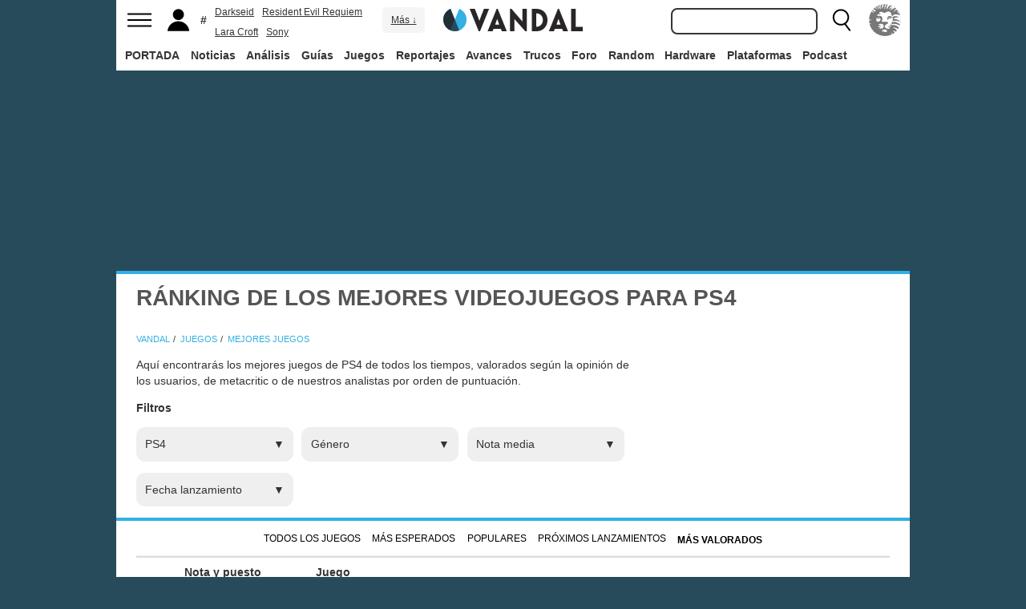

--- FILE ---
content_type: text/html; charset=ISO-8859-1
request_url: https://vandal.elespanol.com/rankings/playstation-4
body_size: 54182
content:
<!DOCTYPE html><html lang="es"><head>
<!--[if lt IE 9]>
<script src="https://www.vandalimg.com/rim/html5shiv.min.js"></script>
<![endif]-->
<meta name="viewport" content="width=device-width,initial-scale=1.0,minimum-scale=1.0">
<link rel="preload" as="script" href="https://www.vandalimg.com/krogan/funciones_krogan42.js">
<link rel="preconnect" href="https://www.vandalimg.com">
<link rel="preconnect" href="https://media.vandal.net">
<link rel="preconnect" href="https://sb.scorecardresearch.com">
<meta http-equiv="pragma" content="no-cache" />
<meta name="distribution" content="global" /><meta http-equiv="content-language" content="es-es" /><meta property="fb:pages" content="19836639906" /><meta property="fb:app_id" content="112581395442165" /><link rel="apple-touch-icon" sizes="57x57" href="https://www.vandalimg.com/apple-touch-icon-57x57.png">
<link rel="apple-touch-icon" sizes="60x60" href="https://www.vandalimg.com/apple-touch-icon-60x60.png">
<link rel="apple-touch-icon" sizes="72x72" href="https://www.vandalimg.com/apple-touch-icon-72x72.png">
<link rel="apple-touch-icon" sizes="76x76" href="https://www.vandalimg.com/apple-touch-icon-76x76.png">
<link rel="apple-touch-icon" sizes="114x114" href="https://www.vandalimg.com/apple-touch-icon-114x114.png">
<link rel="apple-touch-icon" sizes="120x120" href="https://www.vandalimg.com/apple-touch-icon-120x120.png">
<link rel="apple-touch-icon" sizes="144x144" href="https://www.vandalimg.com/apple-touch-icon-144x144.png">
<link rel="apple-touch-icon" sizes="152x152" href="https://www.vandalimg.com/apple-touch-icon-152x152.png">
<link rel="apple-touch-icon" sizes="180x180" href="https://www.vandalimg.com/apple-touch-icon-180x180.png">
<link rel="icon" type="image/png" href="https://www.vandalimg.com/favicon-32x32.png" sizes="32x32 16x16">
<link rel="manifest" href="https://www.vandalimg.com/manifest.json">
<link rel="mask-icon" href="https://www.vandalimg.com/safari-pinned-tab.svg" color="#5bbad5">
<meta name="msapplication-TileColor" content="#2b5797">
<meta name="msapplication-TileImage" content="https://www.vandalimg.com/mstile-144x144.png">
<meta name="theme-color" content="#ffffff">
<meta name='ir-site-verification-token' value='-1298206065' />
<link rel="alternate" type="application/rss+xml" title="Noticias Vandal" href="https://vandal.elespanol.com/xml.cgi" />
<style type="text/css">
#globalwrap{margin:auto auto;max-width:990px;background-color:#284b5b}article,aside,details,figcaption,figure,footer,header,hgroup,menu,nav,section{display:block}a:link,a:visited{color:#30b0e5}.color97{color:#107c10}.color89{color:#0070D1}.color83{color:#e60012}.color43{color:#2d9baf}.color23{color:#3e9ea2}.color41{color:#1e438f}.color0{color:#052d46}.color13{color:#338550}.color29{color:#9b2e2e}.color53{color:#595959}.color59{color:#797979}.color47{color:#864a29}.color37{color:#8aa332}.color61{color:#295870}.color67{color:#d78a03}.color71{color:#005b4c}.color73{color:#002c88}.color79{color:#007e00}#cabecera_wrap{position:fixed;z-index:998;width:100%;max-width:990px;top:0;left:0;right:0;margin-left:auto;margin-right:auto;max-height:88px}#cabeceramenu{background:#fff;max-width:990px;margin:auto}#cabecera1{width:100%;height:50px;clear:both;z-index:10000;position:relative}@media(max-width:767px){#cabecera1{border-bottom:1px solid #30b0e5}}.cabconborde{border-bottom:1px solid #30b0e5}.margen_menu_responsive{margin:0 .6em}@media(max-width:480px){.margen_menu_responsive{margin:0 0}}#cabecera1_izq{float:left;text-align:left}#cabecera1_cen{position:absolute;left:0;right:0;width:174px;margin:0 auto;padding:11px 0;text-align:center}@media(max-width:320px){#cabecera1_cen{width:140px;padding:13px 0}}#cabecera1_der{float:right;text-align:right}#vm_wrapper{float:right}
#vm_der{width:40px;height:40px;margin-right:3px;margin-top:5px;background-size:100%;background-repeat:no-repeat;margin-left:4px;}
#vm_der{background-image:url(https://www.vandalimg.com/svg/leon.svg);}
#menu_izq{display:block;height:50px;width:42px;float:left;background-position:center center;background-repeat:no-repeat;cursor:pointer}
#menu_izq{background-image:url(https://www.vandalimg.com/svg/menu.svg);background-size:30px 20px}
#buscador_der{margin-right:3px;float:right}#buscarenviar{display:none}#buscadordesktop{position:relative}@media(max-width:767px){#buscadordesktop{position:fixed;top:50px;left:15px;z-index:8000}#buscarenviar{display:inline-block;margin-top:1px;margin-left:0}}#lupa_buscador{display:block;height:50px;width:36px;float:right;background-position:center center;background-repeat:no-repeat}
#lupa_buscador{background-image:url(https://www.vandalimg.com/svg/lupa.svg);
background-size:28px 28px}#buscar{font-size:1em;border:2px solid #353535;border-radius:8px;padding:.322em;margin-right:.9em;width:170px;font-family:Arial;height:20px;line-height:20px;vertical-align:middle}#buscar:focus{border-color:#30b0e5;outline:0}#usuario_izq{float:left;margin-left:2px}#icono_usuario{float:left;display:block;height:50px;min-width:36px;cursor:pointer;position:relative;background-position:left center;background-repeat:no-repeat}
#icono_usuario{background-image:url(https://www.vandalimg.com/svg/usuario.svg);
background-size:33px 28px}#info_usuario1{margin-left:48px;float:left;height:50px;line-height:50px;padding-right:5px}#info_usuario1 a:hover{color:#fff}#avatar_usuario{width:36px;height:36px;margin-top:7px;margin-right:5px;border-radius:4px}@media (max-width:767px){#info_usuario1{display:none}}#buscarenviar,.registro,.sesion{color:#fff;background:#30b0e5;font-weight:700;padding:.45em;font-size:1em;margin-left:1.2em;margin-top:.65em;border-radius:4px;border:0;text-transform:uppercase}.sesion,.sesion a,.sesion a:hover{color:#30b0e5;background:#fff}.registro a,.registro a:hover{color:#fff;background:#30b0e5}#cabecera2{width:100%;height:38px;clear:both;position:relative;background:#fff}@media (max-width:979px){#cabecera2{display:none}}#menuplataformas ul{list-style:none;margin:0 0 0 .45em;padding:0;position:relative}#menuplataformas li{float:left;line-height:38px;margin:2px .25em 2px 0;height:34px;border-radius:4px}#menuplataformas li a{color:#353535;display:block;text-decoration:none;height:22px;line-height:22px;padding:6px 5px;font-weight:700;border-radius:4px}#menuplataformas li:hover{background-color:#30b0e5}#menuplataformas #pestanavandalsports:hover{background-color:#ee4323}#menuplataformas #pestanavandalware:hover{background-color:#0ec802}#menuplataformas #pestanavandalrandom:hover{background-color:#6f34e5}#menuplataformas li a:hover{color:#fff!important;background-color:#30b0e5}#menuplataformas #pestanavandalsports a:hover{color:#fff!important;background-color:#ee4323}#menuplataformas #pestanavandalware a:hover{color:#fff!important;background-color:#0ec802}#menuplataformas #pestanavandalrandom a:hover{color:#fff!important;background-color:#6f34e5}#menuplataformas li ul{background:#30b0e5;display:none;height:auto;position:absolute;margin-top:-5px;margin-left:0;z-index:200;padding:5px 0;border-top-right-radius:4px;border-bottom-right-radius:4px;border-bottom-left-radius:4px}#menuplataformas li:hover ul{display:block}#menuplataformas li li{padding:0;width:100px;height:auto;margin:0;line-height:100%;display:block;border-radius:0}#menuplataformas .ancho120{width:120px!important}#menuplataformas .ancho180{width:180px!important}#menuplataformas li li a{display:block;padding-left:.5em;text-align:left;border-radius:0;margin-top:0;padding:2px 8px}#menuplataformas li ul a:hover{color:#fff}.pestana h1{margin:0;font-weight:inherit;font-size:inherit;line-height:inherit;display:inherit}.notificacion_avisos{position:absolute;background-color:#30b0e5;display:none;font-size:.8em;width:1.5em;height:1.5em;text-align:center;color:#fff;padding:.15em;border-radius:50%;line-height:1.5em;z-index:300;left:24px;top:3px}.zona_busqueda{z-index:201}.sugerencias_wrapper{width:100%;position:relative}#sugerencias{display:none;position:absolute;background-color:#fff;margin-top:-.46em;border-left:2px solid #30b0e5;border-right:2px solid #30b0e5;border-bottom:2px solid #30b0e5;border-bottom-right-radius:8px;border-bottom-left-radius:8px;padding-bottom:.5em;text-align:left;z-index:200;width:179px}.unasugerencia{padding:.8em .322em .2em .322em}#icono_compartir:hover,#icono_usuario:hover,#lupa_buscador:hover,#menu_izq:hover{background-color:#30b0e5}#icono_usuario:hover{color:#fff}@media (min-width:980px){#publi_wrapper1{width:990px}}#hueco_cabecera{height:88px;width:100%;max-width:990px;margin:0 auto}#publi_wrapper1{width:100%;margin:auto auto;max-width:990px}@media (max-width:979px){#hueco_cabecera{height:82px}}@media (min-width:980px){#publi_wrapper2{width:990px}}#publi_wrapper2{position:relative;margin:auto auto;max-width:990px;width:auto}#publi400{min-height:1em;max-width:990px;max-height:360px}#publi_Right1 img{max-height:100%;height:auto!important}.publi400skin_728{position:absolute;width:73.53%!important;height:auto!important;max-height:90px!important;right:0;bottom:0}.publi400skin{position:absolute;width:auto;height:auto!important;right:0;top:0}.publi_wrapper2_skin{padding-bottom:25.25%;min-height:0}.publi_wrapper2_skin_200{padding-bottom:18.8%;min-height:0}.publi_wrapper2_skin_360{padding-bottom:36.36%;min-height:0}@media (max-width:979px){.publi_wrapper2_skin_360{padding-bottom:0!important;height:360px!important}}@media (max-width:980px){.bodyskinresponsive{background-size:80% auto}}#publi_Top{min-height:20px}.automargen{margin-left:auto;margin-right:auto;text-align:center}@media (min-width:980px){#publi400{width:auto}}.publi_derecha_responsive{max-width:300px;width:30.7%;margin-left:3%;margin-bottom:1.5em;height:auto}.tituloreportaje{max-width:620px;background:0 0;text-align:center}.tituloreportaje h1{margin:0}.tituloseccion{border-top:4px solid #30b0e5;min-height:4em}.tituloseccion h1{font-size:2em;color:#555}@media (max-width:767px){.tituloseccion h1{font-size:1.6em;font-family:Arial}}.videosinnada{margin:0;padding:0;width:100%;height:auto}.h2{font-size:1.6em;color:#555}@media (max-width:767px){.h2{margin-bottom:.5em;font-family:Arial}}.extratitulojuego{float:left;font-size:1.1em;margin-left:1em;margin-top:1.3em}@media (max-width:767px){.extratitulojuego{float:none;clear:both;margin-top:0;margin-left:0;margin-bottom:.5em}}.subtitulo h2{font-size:1.6em;color:#555}@media (max-width:767px){.subtitulo h2{font-family:Arial}}.subtitulo h3{font-size:1.6em;color:#555;margin-bottom:0}@media (max-width:767px){.subtitulo h3{font-family:Arial}}.textart .titulotruco h2,.textart .titulotruco h3{font-size:1.6em;text-transform:uppercase;color:#555;margin-top:.8em;margin-bottom:.4em}@media (max-width:767px){.textart .titulotruco h2,.textart .titulotruco h3{font-family:Arial}}.textart p{margin-bottom:20px}.textart ul{margin-bottom:20px}.noticia h4{font-size:1.6em;color:#555;margin-top:.8em;margin-bottom:.8em}.noticia .bloquepildoras{margin-top:.2em}@media (max-width:767px){.imagennoticia{text-align:center}}.hrsep{color:#e7e7e7;width:50%;margin-left:auto;margin-right:auto;margin-top:5px;margin-bottom:0;border-top:1px solid #e7e7e7;opacity:.5}.cuadropuntuaciones{background-color:transparent;margin-top:1.5em;position:relative;width:100%;max-width:610px;display:inline-block}.cuadropuntuaciones_col1{float:left;width:40%}.cuadropuntuaciones_col2{width:20%;float:left;margin-bottom:1.5em}.cuadropuntuaciones_col3{float:right;width:39%}.contenedorcirculonota1{width:90px}@media (max-width:767px){.paddingmovil{padding-left:.6em;padding-right:.6em}}.caja300{background:#fff;border:0;margin-bottom:30px;width:100%;overflow:hidden;width:300px;height:320px}.caja300:after{content:"";clear:both}.caja300:hover{background-color:#f5f5f5;border-radius:5px;text-decoration:none}.caja300 img{width:100%;max-width:300px;max-height:160px}.caja300 .imagen_portada_mobile{display:none}.caja300 .titulocaja{font-family:'Helvetica Neue',Helvetica,Arial,sans-serif;font-weight:300;margin-top:.3em;margin-bottom:.3em;font-size:1.5em}.caja300 .titulocaja2{font-family:'Helvetica Neue',Helvetica,Arial,sans-serif;font-weight:300;margin-top:9.1px;margin-bottom:3.5px;font-size:1.5em;padding-left:7px}.caja300 .subtitulocaja{font-family:'Helvetica Neue',Helvetica,Arial,sans-serif;color:#999;font-weight:300;font-size:1em}.caja300 .fechacaja{float:right}.caja300 .desccaja{font-family:Arial;color:#000;margin-top:.3em;font-size:.9em;line-height:1.2em}.caja300 .restocaja{padding-top:.2em;padding-left:.5em;padding-right:.5em;padding-bottom:.5em}.caja300 a:hover{text-decoration:none}.caja300 .imagencaja{position:relative}.caja300 video{width:300px;height:160px}.caja300 .tiempo_video{position:absolute;bottom:5px;right:5px;color:#fff;background:#000;opacity:.8;padding:3px 5px;border-radius:5px;font-size:.8em;font-weight:700}@media (max-width:979px){.caja300{width:auto}.caja300 .fechacaja{float:none;clear:both;margin-top:.3em}.caja300 video{display:none}}@media (max-width:767px){.caja300 .botonplay{top:0;bottom:0;left:0;right:0}.caja300{width:auto;margin-bottom:1em;overflow:hidden;height:auto}.caja300 .imagencaja{width:35%;max-width:120px;height:auto;float:left}.caja300 .imagen_desktop{display:none}.caja300 .imagen_portada_mobile,.caja300 .imagen_unificada{display:block;max-width:100%;max-height:90px;width:100%}.caja300 .restocaja{margin-left:3%;width:62%;float:left;padding:0}.caja300 .titulocaja{font-family:'Helvetica Neue',Helvetica,Arial,sans-serif;font-weight:300;margin-bottom:0;margin-top:0;font-size:1.2em}.caja300 .titulocaja2{font-family:'Helvetica Neue',Helvetica,Arial,sans-serif;font-weight:300;margin-bottom:0;margin-top:0;font-size:1.2em;margin-left:3%;width:62%;float:left;padding:0}.caja300 .platscaja{display:none}.caja300 .subtitulocaja{font-family:Arial;color:#999;font-size:.9em}.caja300 .fechacaja{float:right;margin-top:0}}.caja300publi{height:auto;margin-bottom:100px}@media (max-width:767px){.caja300publi{margin-bottom:1em;overflow:hidden;height:auto;min-height:initial}}.botones_centro{clear:both;margin-left:auto;margin-right:auto;display:inline-block;text-align:center;text-transform:uppercase}.boton_interaccion{float:left;border-radius:1.5em;border:4px solid #e7e7e7;color:#fff;font-weight:700;margin-left:.3em;margin-right:.3em;margin-bottom:.3em;background-color:#00b7ef;text-align:center}.boton_interaccion:hover{background-color:#00b7ef;border:4px solid #00b7ef}.boton_interaccion a:link,.boton_interaccion a:visited{padding:.6em;display:block;color:#fff}.boton_interaccion a:hover{color:#fff;text-decoration:none}@media (max-width:767px){.botones_centro{font-size:1em}.boton_interaccion a:link,.boton_interaccion a:visited{padding:.6em}}@media (min-width:768px){.botones_centro{font-size:1.1em}}.bloquepildoras{clear:both;margin-top:1em;margin-left:auto;margin-right:auto;display:inline-block;text-align:center}.pildora{float:left;border-radius:.8em;color:#7c7c7c;margin-right:.6em;background-color:#efefef;text-align:center;margin-bottom:.4em}.pildora:hover{background-color:#00b7ef}.pildora a:link,.pildora a:visited{padding:.6em;display:block;color:#7c7c7c}.pildora a:hover{color:#fff;text-decoration:none}.pildora_seleccionada{background-color:#00b7ef}.pildora_seleccionada a:link,.pildora_seleccionada a:visited{color:#fff}.pildora .falsolink{padding:.6em;display:block;color:#7c7c7c}.falsolink{cursor:pointer}.pildora .falsolink:hover{color:#fff;text-decoration:none}.pildora_seleccionada .falsolink{color:#fff}@media (max-width:767px){.bloquepildoras{font-size:.9em;overflow-y:hidden;overflow-x:scroll;white-space:nowrap;max-width:100%}.pildora{float:none;display:inline-block}.pildora a:link,.pildora a:visited{padding:.6em}.pildora .falsolink{padding:.6em}}@media (min-width:768px){.bloquepildoras{font-size:1.1em}}
#footer{border-top:#02b5f7 solid 4px;margin:auto auto;max-width:990px;font-family:Arial,"Roboto Condensed",sans-serif;text-align:left}@media (max-width:767px){#footer{font-family:Arial}}#footer .azulfooter{font-size:1em;color:#30b0e5;text-align:left;margin-left:.35em}.textofooter{font-size:.83em;color:#fff;margin-top:.6em;border-top:1px solid #9d9d9d;padding-top:.4em;padding-bottom:1em;text-align:left}.textofooter a:link,.textofooter a:visited{color:#fff}@media (max-width:767px){.textofooter{line-height:24px}}.footer1{background-color:#3e3e3e}.footer2{background-color:#1e1e1e}@media (max-width:767px){.footer1{padding-left:1em;padding-right:1em}.footer2{padding:1em}}.footer3{background-color:#000}body{background-attachment:scroll;background-color:#284b5b;padding:0;font-family:Arial}.grisfondo{background-color:#eee}.froboto{font-family:Arial,'Helvetica Neue',Helvetica,sans-serif}#buscar,.froboto_real,.zona_busqueda{font-family:"Helvetica Neue",Helvetica,Arial,sans-serif}.froboto_condensed{font-family:'Arial Narrow',Arial,"Roboto Condensed",sans-serif;font-stretch:condensed}.froboto_light{font-family:'Helvetica Neue',Helvetica,Arial,sans-serif;font-weight:300}.textart{font-size:1.2em;line-height:1.5em}.titulo2{font-size:1.5em;font-weight:300;font-family:'Helvetica Neue',Helvetica,Arial,sans-serif;color:#30b0e5;margin:1em 0 1em .4em;line-height:1.1em}.titulo3{font-size:1.2em;color:#284b5b}.cita{clear:both;text-align:center;font-size:1.5em;padding:1.5em 2em;font-family:Arial;color:#284b5b;margin:1em 2em 1em 2em;line-height:1.1em;border-top:1px solid #08c;border-bottom:1px solid #08c;box-shadow:0 -1px #eee;border-radius:20%}@media (max-width:767px){.cita{font-size:1.2em;padding:1em 1.5em;margin:1em 1em 1em 1em}}.imagen550{margin-top:1em;margin-bottom:1em}.titulo18{font-size:1.5em;line-height:1.6em}.t13{font-size:1.3em;line-height:1.3em}.t12{font-size:1.2em;line-height:1.2em}.t11{font-size:1.1em}.t1{font-size:1em}.t09{font-size:.9em}.t08{font-size:.8em}.t075{font-size:.75em}.t07{font-size:.7em}.t06{font-size:.6em}.t2{font-size:2em}.t4{font-size:4em}.cblanco{color:#fff}.acenter{text-align:center}.p05{padding:.5em}.p1{padding:1em}.p2{padding:2em}.p08{padding:.8em}.p06{padding:.6em}.pt1{padding-top:1em}.pt2{padding-top:2em}.pt08{padding-top:.8em}.pt05{padding-top:.5em}.pb08{padding-bottom:.8em}.pb1{padding-bottom:1em}.pb05{padding-bottom:.5em}.pt005{padding-top:.05em}.pl05{padding-left:.5em}.pl1{padding-left:1em}.pr1{padding-right:1em}.mauto{margin:auto auto}.mt02{margin-top:.2em}.mt03{margin-top:.3em}.mt033{margin-top:.33em}.mt04{margin-top:.4em}.mt05{margin-top:.5em}.mt07{margin-top:.7em}.mt1{margin-top:1em}.mt13{margin-top:1.3em}.mt15{margin-top:1.5em}.mt15resp{margin-top:1.5em}@media(max-width:767px){.mt15resp{margin-top:1em}}.mt2{margin-top:2em}.mt3{margin-top:3em}.mt4{margin-top:4em}.mr05{margin-right:.5em}.ml1{margin-left:1em}.ml12{margin-left:1.2em}.ml15{margin-left:1.5em}.ml2{margin-left:2em}.mr1{margin-right:1em}.mr15{margin-right:1.5em}.mr2{margin-right:2em}.mb05{margin-bottom:.5em}.mb1{margin-bottom:1em}.mb15{margin-bottom:1.5em}.mb2{margin-bottom:2em}.bta4{border-top:4px solid #30b0e5}.bb1{border-bottom:1px solid #eee}.bba4{border-bottom:4px solid #30b0e5}.fblanco{background-color:#fff}@media (min-width:768px){.articulo{padding:.5em 0}}@media (max-width:767px) and (min-width:501px){.articulo{padding:.4em 1.2em}}@media (max-width:500px){.articulo{padding:.26em .8em}}.articulo{background:#fff}.articulofrontal h1{margin-bottom:1em;color:#252d33;font-size:2.8em;line-height:130%;font-weight:400;text-align:center;font-family:"Helvetica Neue",Helvetica,Arial,sans-serif;font-weight: 700;}.articulofrontal h2{color:#252d33;font-size:2.8em;line-height:120%;font-weight:400;text-align:center}@media (max-width:767px) and (min-width:501px){.articulofrontal h1{font-size:2em}.articulofrontal h2{font-size:2em}}@media (max-width:500px){.articulofrontal h1{font-size:2em}.articulofrontal h2{font-size:1.6em}}.articulofrontal .autorarticulo{text-align:center;color:#9f9f9f;font-size:1.1em;margin-top:2em;margin-bottom:1.5em}.articulo_social{margin-top:1em;margin-bottom:.8em;height:70px;text-align:center;display:inline-block}.descart{color:#5a5a5a;font-size:1.3em;line-height:1.5em;text-align:center;font-family:Arial;color:#284b5b}.intro_noticia{padding-left:1em}@media (max-width:768px){.intro_noticia{padding-right:1em}}.parallaxbg{border-bottom:4px solid #30b0e5;border-top:1px solid #eee;max-width:990px;margin:auto auto;background-position:center center;background-size:100% auto}@media (min-width:768px) and (max-width:979px){.parallaxbg{background-size:auto 100%}}@media (min-width:768px){.parallaxbg{height:auto}}@media (max-width:767px){.parallaxbg{height:auto}}.sombreado{height:100%;text-shadow:#333 1px 1px}.sombreado a:link,.sombreado a:visited{color:#eef}.notacomunidad_wrap{padding-top:1.3em;text-align:center}.hrminicomunidad2{color:#e7e7e7;width:80px;margin-left:auto;margin-right:auto;margin-top:5px;margin-bottom:0;border-top:1px solid #e7e7e7;opacity:.5}.hrminicomunidad{color:#e7e7e7;width:80px;margin-left:auto;margin-right:auto;margin-top:12px;margin-bottom:0;border-top:1px solid #e7e7e7;opacity:.5}.notacomunidad{font-family:"Helvetica Neue",Helvetica,Arial,sans-serif;font-weight:bolder;color:#00b7ef;font-size:2.4em;text-align:center;z-index:1500}.notacomunidad a:link,.notacomunidad a:visited{color:#00b7ef}.puntuarcomunidad{margin-top:.3em;font-size:.9em;color:#fff}.puntuarcomunidad select{width:55px;line-height:initial;height:auto;margin:0}.puntuarcomunidad form{margin:0}.votoscomunidad{font-family:"Helvetica Neue",Helvetica,Arial,sans-serif;color:#fff;font-size:.8em;margin-top:5px}.migaja2{font-family:Arial;text-transform:uppercase;font-size:.8em;color:#333;padding-top:1em;padding-bottom:1em;text-align:left}@media (max-width:767px){.migaja2{font-family:Arial}}.migaja2 ol,.migaja2 ul{margin:0;padding:0;list-style-type:none;text-align:left}.migaja2 li{display:inline-block;line-height:1.2em;padding-right:6px}@media (max-width:767px){.migaja2 li{margin-bottom:.8em}}.migaja2 li:last-child{display:inline-block;line-height:1.2em}.migaja2 li:after{padding-left:4px;content:"/"}.migaja2 ol li:last-child:after{content:""}.migaja2 a{line-height:1.2em;color:#30b0e5}.seccionesjuego_wrapper{text-align:center;border-bottom:1px solid #efefef;max-height:48px;overflow-y:hidden;overflow-x:auto}.seccionesjuego{display:inline-block;margin:auto auto;margin-bottom:-6px;font-size:.85em;color:#999;text-align:center;font-family:Arial}.seccionesjuego .pest{padding:1em .6em;display:block;float:left}.seccionesjuego .pselec{font-weight:700;padding-top:1.15em;color:#000;padding-bottom:.85em}.seccionesjuego .falsolink,.seccionesjuego a:link,.seccionesjuego a:visited{color:#000}.seccionesjuego .falsolink:hover{text-decoration:underline}.seccionesjuego h2{font-size:1em;line-height:20px;font-weight:bolder;margin:0;color:#000}@media (max-width:979px){.seccionesjuego_wrapper{max-height:47px}.seccionesjuego{margin-bottom:-5px;font-size:.95em}.seccionesjuego .pest_nolink{display:none!important}}@media (max-width:767px){.seccionesjuego_wrapper{max-height:initial}.seccionesjuego{font-size:1em;margin:.2em auto;display:block}.seccionesjuego .pest{width:27%;padding:.4em 3%}.seccionesjuego .pest:nth-child(3n+1){clear:both}.seccionesjuego .pselec{background-color:#efefef;border-radius:4px;font-weight:700;background-image:initial}}.titulojuego{font-size:4em;font-family:'Helvetica Neue',Helvetica,Arial,sans-serif;line-height:105%;color:#fff;font-weight:300;max-width:90%;margin:auto auto;text-align:center}@media (max-width:767px){.titulojuego{font-family:Arial}}.titulofichajuego{font-size:1.05em;font-weight:700;color:#fff}#menuusuariomovil{font-family:"Roboto Condensed",Helvetica,sans-serif}.dentrocirculo{font-stretch:normal}.bloqueminipildoras,.bloquepaginacion,.bloquepildoras,.botones_centro,.cuadropuntuaciones,.fichajuego,.h2,.noticia h4,.subtitulo h2,.subtitulo h3,.textart .titulotruco h3,.tituloseccion h1,.usuario_registrado,.videoincrustado .subzonavideos,.videoincrustado .zonaresoluciones{font-family:'Arial Narrow',Arial,"Roboto Condensed",sans-serif;font-stretch:condensed}.h2,.noticia h4,.seccionesjuego,.subtitulo h2,.subtitulo h3,.titulofichajuego,.tituloseccion h1{text-transform:uppercase}.titulofichajuego{font-family:Arial}.fichajuego{color:#fff;font-size:1.05em;padding-top:1em;padding-bottom:.5em;border-top:1px solid #fff;width:auto;max-width:400px;margin-left:auto;margin-right:auto;overflow:hidden}@media (max-width:767px){.fichajuego{font-family:Arial}}@media (max-width:767px){.fichajuego{border:0;padding-top:0;line-height:25px}.fichatecnica{display:none!important}}.titulojuego a:link,.titulojuego a:visited{color:#fff}@media (min-width:768px) and (max-width:979px){.titulojuego{font-size:3em}}@media (max-width:767px) and (min-width:481px){.titulojuego{font-size:2.5em}}@media (max-width:480px){.titulojuego{font-size:1.8em}}.plataformajuego_frontal{width:80px;height:80px;background-size:100%;display:block;margin-left:auto;margin-right:auto}@media (max-width:767px){.plataformajuego_frontal{width:50px;height:50px}}.anchor:before{display:block;content:"";height:90px;margin:-90px 0 0}@media (max-width:767px){.anchor:before{display:block;content:"";height:100px;margin:-100px 0 0}}.pegi{height:73px;width:60px;background-size:100% auto;background-position:center center;background-repeat:no-repeat}@media (max-width:767px){.pegi{height:49px;width:40px}}.divcontieneimagen{width:100%;padding-bottom:56%;background-size:100% auto}.fleft{float:left}.fright{float:right}.clearer{clear:both}.cleft{clear:left}.mb_5{margin-bottom:-5px}.ml0{margin-left:0}.nd{display:none}.w33{width:33%;display:inline-block}.tcenter{text-align:center}.tleft{text-align:left}.tright{text-align:right}.relative{position:relative}.absolute{position:absolute}.linktotal{display:block;width:100%;height:100%}.linktotal2{display:block}.dblock{display:block}.iblock{display:inline-block}#puntodefuga{float:left;display:block;width:1px;height:1px}.share_mini{background-image:url(https://www.vandalimg.com/rim/iconos_sociales_sprite_30.png);width:30px;height:30px;background-repeat:no-repeat}.share_mini:hover{opacity:.8;cursor:pointer}.share_mini_fb{background-position:-31px 0}.share_mini_twitter{background-position:0 0}.share_mini_gplus{background-position:-62px 0}.share_mini_whatsapp{background-position:-93px 0}.share_movil{width:50px;height:50px;background-repeat:no-repeat;border-radius:50%}.share_movil:hover{opacity:.8;cursor:pointer}.share_movil_fb{background-position:17px 10px;background-color:#0052a3}.share_movil_twitter{background-position:11px 14px;background-color:#00b7ef}.share_movil_gplus{background-position:7px 12px;background-color:#ed4040}.share_movil_whatsapp{background-position:10px 10px;background-color:#69bd5a}.publi_derecha_responsive_portada{max-width:300px;max-height:600px;width:30.7%;margin-left:1em;height:auto}.videoyoutube_limitador{max-width:640px;margin:0 auto}.videoyoutube_limitador_320{max-width:320px;margin:0 auto}.videoyoutube{width:100%;padding-top:56.25%;position:relative}.textart .videoyoutube{margin-bottom:20px}.videoyoutube iframe{width:100%;height:100%;position:absolute;top:0;left:0}.videoyoutube div{width:100%;height:100%;position:absolute;top:0;left:0}.reproductor_2018{background-position:center center;background-repeat:no-repeat;background-size:100%}.boton_play2018{width:100%;height:100%;cursor:pointer;background-image:url(https://www.vandalimg.com/rim/play_80.png);background-position:center center;background-repeat:no-repeat;opacity:.7}.boton_play2018:hover{opacity:1;cursor:pointer}.resaltado{font-weight:700;color:#30b0e5}
#cookies-policy .close{color:#000}.video_overdrive{height:235px!important;margin-bottom:0}@media (max-width:767px){.video_overdrive{width:auto;margin-bottom:1em;overflow:hidden;height:auto!important}.video_overdrive .desccaja{display:block}}audio,canvas,video{display:inline-block}html{font-size:100%;-webkit-text-size-adjust:100%;-ms-text-size-adjust:100%}a:focus{outline:thin dotted #333;outline:5px auto -webkit-focus-ring-color;outline-offset:-2px}a:active,a:hover{outline:0}img{max-width:100%;width:auto;height:auto;vertical-align:middle;border:0;-ms-interpolation-mode:bicubic}button,input,select,textarea{margin:0;font-size:100%;vertical-align:middle}button,input{line-height:normal}button,html input[type=button],input[type=reset],input[type=submit]{-webkit-appearance:button;cursor:pointer}button,input[type=button],input[type=checkbox],input[type=radio],input[type=reset],input[type=submit],select{cursor:pointer}textarea{overflow:auto;vertical-align:top}body{margin:0;font-family:"Helvetica Neue",Helvetica,Arial,sans-serif;font-size:14px;line-height:20px;color:#333}a{text-decoration:none}a:focus,a:hover{color:#284b5b;text-decoration:underline}.row{margin-left:-20px}.row:after,.row:before{display:table;content:"";line-height:0}.row:after{clear:both}[class*=span]{float:left;min-height:1px;margin-left:20px}.container{width:940px;}.span12{width:940px}.span11{width:860px}.span10{width:780px}.span9{width:700px}.span8{width:620px}.span7{width:540px}.span6{width:460px}.span5{width:380px}.span4{width:300px}.span3{width:220px}.span2{width:140px}.span1{width:60px}.offset12{margin-left:980px}.offset11{margin-left:900px}.offset10{margin-left:820px}.offset9{margin-left:740px}.offset8{margin-left:660px}.offset7{margin-left:580px}.offset6{margin-left:500px}.offset5{margin-left:420px}.offset4{margin-left:340px}.offset3{margin-left:260px}.offset2{margin-left:180px}.offset1{margin-left:100px}.container{margin-right:auto;margin-left:auto;background-color: transparent !important;}.container:after,.container:before{display:table;content:"";line-height:0}.container:after{clear:both}p{margin:0 0 10px}strong{font-weight:700}em{font-style:italic}h1,h2,h3,h4,h5{margin:10px 0;font-family:inherit;font-weight:700;line-height:20px;color:inherit;text-rendering:optimizeLegibility}h1,h2,h3{line-height:40px}h1{font-size:38.5px}h2{font-size:31.5px}h3{font-size:24.5px}h4{font-size:17.5px}h5{font-size:14px}ul{padding:0;margin:0 0 10px 25px}ul ul{margin-bottom:0}li{line-height:1.5em;margin-bottom:.35em}.listadoble,.listadoblemovil{columns:2;-webkit-columns:2;-moz-columns:2}@media (max-width:767px){.listadoble{columns:1;-webkit-columns:1;-moz-columns:1}}.listasinestilo{margin:0;list-style:none}hr{margin:20px 0;border:0;border-top:1px solid #eee;border-bottom:1px solid #fff}table{max-width:100%;background-color:transparent;border-collapse:collapse;border-spacing:0}.tablasinmargen{margin-left:-.8em}.f15px{font-size:15px}.table{width:100%;margin-bottom:20px;background:#fff}.table td,.table th{padding:8px;line-height:20px;text-align:left;vertical-align:top;border-top:1px solid #ddd}.table th{font-weight:700}.table thead th{vertical-align:bottom}.table tbody+tbody{border-top:2px solid #ddd}.table .table{background-color:#fff}.table-striped tbody>tr:nth-child(odd)>td,.table-striped tbody>tr:nth-child(odd)>th{background-color:#f9f9f9}button,input,select,textarea{font-size:14px;font-weight:400;line-height:20px}select,textarea{display:inline-block;height:20px;padding:4px 6px;font-size:14px;line-height:20px;color:#555;border-radius:4px;vertical-align:middle}input,textarea{width:206px}textarea{height:auto}input[type=text],textarea{background-color:#fff}input[type=checkbox],input[type=radio]{margin:4px 0 0;line-height:normal}input[type=button],input[type=checkbox],input[type=file],input[type=image],input[type=radio],input[type=reset],input[type=submit]{width:auto}input[type=file],select{height:30px;line-height:30px}select{width:220px;border:1px solid #ccc;background-color:#fff}.hide{display:none}.show{display:block}.fade{opacity:0;transition:opacity .15s linear}.fade.in{opacity:1}.hidden{display:none;visibility:hidden}.visible-phone{display:none!important}.visible-tablet{display:none!important}.hidden-desktop{display:none!important}.visible-desktop{display:inherit!important}@media (min-width:768px) and (max-width:979px){.hidden-desktop{display:inherit!important}.visible-desktop{display:none!important}.visible-tablet{display:inherit!important}.hidden-tablet{display:none!important}}@media (max-width:767px){.hidden-desktop{display:inherit!important}.visible-desktop{display:none!important}.visible-phone{display:inherit!important}.hidden-phone{display:none!important}}@media (max-width:767px){.container{width:auto}.row{margin-left:0}[class*=span]{float:none;display:block;width:100%;margin-left:0;box-sizing:border-box}}@media (min-width:768px) and (max-width:979px){.container{width:724px}.span12{width:724px}.span11{width:662px}.span10{width:600px}.span9{width:538px}.span8{width:476px}.span7{width:414px}.span6{width:352px}.span5{width:290px}.span4{width:228px}.span3{width:166px}.span2{width:104px}.span1{width:42px}.offset12{margin-left:764px}.offset11{margin-left:702px}.offset10{margin-left:640px}.offset9{margin-left:578px}.offset8{margin-left:516px}.offset7{margin-left:454px}.offset6{margin-left:392px}.offset5{margin-left:330px}.offset4{margin-left:268px}.offset3{margin-left:206px}.offset2{margin-left:144px}.offset1{margin-left:82px}input,textarea{margin-left:0}}@media (max-width:979px){body{padding-top:0}}@font-face{font-family:'Roboto Condensed';font-style:normal;font-weight:400;src:url(https://themes.googleusercontent.com/static/fonts/robotocondensed/v9/Zd2E9abXLFGSr9G3YK2MsFzqCfRpIA3W6ypxnPISCPA.woff) format('woff');font-display:swap}@font-face{font-family:Roboto;font-style:normal;font-weight:400;src:url(https://themes.googleusercontent.com/static/fonts/roboto/v11/2UX7WLTfW3W8TclTUvlFyQ.woff) format('woff');font-display:swap}@font-face{font-family:Neuton;font-style:italic;font-weight:400;src:local('Neuton Italic'),local('Neuton-Italic'),url(https://fonts.gstatic.com/s/neuton/v7/MZZLPHJyYM2BWjeqYVWFb_esZW2xOQ-xsNqO47m55DA.woff2) format('woff2'),url(https://fonts.gstatic.com/s/neuton/v7/6jMDFzuE3S_SN8y5pCCVKvesZW2xOQ-xsNqO47m55DA.woff) format('woff');font-display:swap}#div-gpt-ad-352218914245092295-1{line-height:14px;max-width:100%;max-height:360px;margin-left:auto;margin-right:auto}#div-gpt-ad-352218914245092295-1 img{max-height:20px}#div-gpt-ad-352218914245092295-1 div{text-align:center;margin:auto auto}#div-gpt-ad-352218914245092295-2,#div-gpt-ad-352218914245092295-3{text-align:center;margin:auto}#div-gpt-ad-352218914245092295-1,#div-gpt-ad-352218914245092295-2,#div-gpt-ad-352218914245092295-3,#div-gpt-ad-352218914245092295-4,#div-gpt-ad-352218914245092295-5,#div-gpt-ad-352218914245092295-6{overflow:hidden}@media (max-width:979px){.publi_derecha_responsive_portada{position:relative}.publi_wrapper2_skin{padding-bottom:0;height:250px}#hacehuecotop{display:none;z-index:-1;width:100%;padding-top:0!important;height:100px}.hacehueco_100{height:100px!important}.hacehueco_50{height:50px!important}.hacehueco_360{height:360px!important}#div-gpt-ad-352218914245092295-1 embed{width:100%!important;height:100%!important}#div-gpt-ad-352218914245092295-1 img{max-height:250px}#div-gpt-ad-352218914245092295-1 iframe{width:100%!important;height:100%!important}#div-gpt-ad-352218914245092295-1 div{width:100%!important;height:100%!important}#div-gpt-ad-352218914245092295-1 span{width:100%!important;height:100%!important}#bannerarriba object{width:100%!important;height:100%!important}.publi400skin{width:100%;height:100%!important}#bannerarriba{position:relative}#div-gpt-ad-352218914245092295-1{position:absolute;text-align:center;z-index:1;top:0;left:0;right:0;margin:auto;width:100%;height:100%;overflow:hidden}#div-gpt-ad-352218914245092295-6{z-index:1;width:100%;height:100%;overflow:hidden}}.adform-adbox-hidden{width:0!important;overflow:hidden!important}#div-gpt-ad-352218914245092295-6 div{z-index:950!important}#div-gpt-ad-352218914245092295-6 iframe{z-index:950!important}@media (min-width:980px){.margen250{margin-top:14px}}.videoauto iframe{width:100%;height:108%;position:absolute;top:0;left:0;z-index:20}.sombreado{background-image:url([data-uri])}@media(min-width:768px){#whatsapp_movil{display:none}}@media(max-width:767px){#whatsapp_movil{position:fixed;bottom:10px;right:70px}}#subir_arriba{position:fixed;bottom:15px;right:15px;border-radius:50%;background-color:#30b0e5;text-align:center}#subir_arriba .flecha{width:40px;height:40px;padding:10px}@media(max-width:767px){#subir_arriba{bottom:10px;right:10px}#subir_arriba .flecha{width:30px;height:30px;padding:10px}}#subir_arriba a{display:block;width:100%;height:100%}.subir_arriba_invisible{display:none}.subir_arriba_visible{display:block}.imagen_footer{width:173px;height:92px}@media (min-width:768px) and (max-width:979px){#buscar{width:100px}}.bodysticky{border-bottom:104px solid transparent}.stickycontainer{padding-top:4px;width:100%!important;background:#fff;position:fixed!important;bottom:0!important;left:0;z-index:970;max-height:104px!important;height:104px;box-sizing:border-box;opacity:1!important;background-image:none!important;background-color:#fff;box-shadow:0 0 5px 0 rgba(0,0,0,.2)!important;margin-bottom:0!important;align-items:center;display:flex;justify-content:center;overflow:visible!important;transform:translateZ(0)!important}.stickyanuncio{position:relative;width:320px;height:100px}.stickycerrar{position:absolute;width:28px;height:28px;top:-28px;right:0;background-image:url("data:image/svg+xml;charset=utf-8,%3Csvg width='13' height='13' viewBox='341 8 13 13' xmlns='http://www.w3.org/2000/svg'%3E%3Cpath fill='%234F4F4F' d='M354 9.31L352.69 8l-5.19 5.19L342.31 8 341 9.31l5.19 5.19-5.19 5.19 1.31 1.31 5.19-5.19 5.19 5.19 1.31-1.31-5.19-5.19z' fill-rule='evenodd'/%3E%3C/svg%3E");background-size:13px 13px;background-position:9px;background-color:#fff;background-repeat:no-repeat;box-shadow:0 -1px 1px 0 rgba(0,0,0,.2);border:none;border-radius:12px 0 0 0;cursor:pointer}.stickyvisible{visibility:visible!important}
.tablaancha{overflow-x:auto}.tablaancha::-webkit-scrollbar{height:6px;width:6px;background:#284b5b}.tablaancha::-webkit-scrollbar-thumb{background-color:#30b0e5}
.tablacenter{text-align:center !important}
.capitalizar{text-transform:capitalize}#temasdeldia{z-index:20000}#temasdeldia a{font-family:Arial;font-size:12px;color:#333;font-weight:400}#temasdeldia .temasdeldia_caben ul{list-style:none;margin:0}#temasdeldia .temasdeldia_caben ul li{float:left;display:inline-block;margin:0}@media(min-width:768px){#temasdeldia{position:absolute;max-width:280px;width:280px;height:50px;left:105px;top:0}#temasdeldia .temasdeldia_caben{position:absolute;max-width:220px;max-height:50px;overflow:hidden}#temasdeldia .temasdeldia_nocaben{position:absolute;top:9px;right:0;width:43px;text-align:center;margin-left:5px;padding-left:5px;padding-right:5px;border-radius:5px;height:21.6px;padding-top:5px;padding-bottom:5px;background:#f5f5f5}#temasdeldia .temasdeldia_nocaben .temasdeldia_dropdown{height:22px}#temasdeldia .temasdeldia_nocaben #temasdeldia_nocaben_container{position:absolute;text-align:left;background:#f5f5f5;padding-top:8px;top:25px;left:0;border-top-left-radius:0;border-top-right-radius:5px;border-bottom-left-radius:5px;border-bottom-right-radius:5px;width:658px}#temasdeldia .temasdeldia_caben ul:before{content:"#";float:left;display:block;font-size:14px;font-weight:700;margin-right:10px;height:50px;line-height:50px}#temasdeldia .temasdeldia_caben ul li{margin-right:10px;text-decoration:underline;margin-top:3px;margin-bottom:0;height:22px;line-height:22px}#temasdeldia .temasdeldia_caben ul:after{content:"";display:block;clear:both}#temasdeldia .temasdeldia_nocaben ul{list-style:none;margin:0;background:#f5f5f5;padding-bottom:2px;border-radius:5px;float:left}#temasdeldia .temasdeldia_nocaben ul li{margin-left:0;background:#f5f5f5;width:200px;padding:4px 10px}#temasdeldia_dropdown_desplegar{line-height:1.5em;text-decoration:underline}}@media(max-width:767px){#temasdeldia{height:30px;background:#f5f5f5;text-align:center;border-bottom:1px solid #30b0e5}#temasdeldia .temasdeldia_caben ul{clear:both;margin-left:auto;margin-right:auto;display:inline-block;text-align:center;overflow-y:hidden;overflow-x:scroll;white-space:nowrap;max-width:100%}#temasdeldia .temasdeldia_caben ul:before{content:"#";float:none;display:inline-block;line-height:30px;height:30px;font-size:14px;font-weight:700;margin-left:7px;margin-right:10px}#temasdeldia .temasdeldia_caben ul li{margin-right:10px;float:none;display:inline-block;line-height:30px;height:30px;text-decoration:underline}#temasdeldia .temasdeldia_caben ul:after{content:"";display:block;clear:both}#temasdeldia .temasdeldia_nocaben{display:none}}.afterclearer:after{content:"";display:block;clear:both}
@media (min-width:768px){
#publi400 {
	overflow:hidden;
	max-height:360px;
}
#bannerarriba,#publifooter {
	min-height:250px;
	min-width:990px;
	overflow:hidden;
}
#publi_intext1,#publi_intext2 {
	min-height:451px;
	overflow:hidden;
}
}
.videoauto{margin-left:auto;margin-right:auto;margin-bottom:30px;height:360px;max-width:640px;width:100%;position:relative}
#div-gpt-ad-1581411551473-0,#div-gpt-ad-1586434333906-0,#div-gpt-ad-1581411579931-0,#div-gpt-ad-1581411620687-0,#div-gpt-ad-1581411675021-0,#div-gpt-ad-1586434360202-0 {
	min-width:300px;
	min-height:600px;
}
#div-gpt-ad-1581411551473-0-id,#div-gpt-ad-1586434333906-0-id,#div-gpt-ad-1581411579931-0-id,#div-gpt-ad-1581411620687-0-id,#div-gpt-ad-1581411675021-0-id,#div-gpt-ad-1586434360202-0-id {
	min-width:300px;
	min-height:600px;
	text-align:center;
}
#div-gpt-ad-1586434376383-0-id {
	text-align:center;
}
#div-gpt-ad-1586434376383-0-id div,#div-gpt-ad-1581411551473-0-id div,#div-gpt-ad-1586434333906-0-id div,#div-gpt-ad-1581411579931-0-id div,#div-gpt-ad-1581411620687-0-id div,#div-gpt-ad-1581411675021-0-id div,#div-gpt-ad-1586434360202-0-id div {
	margin-left:auto;
	margin-right:auto;
	text-align:center;
}
@media (max-width:767px){
.videoauto {
	height:0;
	padding-bottom:56.25%;
}
#bannerarriba,#publifooter {
	height:100px;
	width:320px;
	overflow:hidden;
	margin-left: auto;
    margin-right: auto;
}
#publi_intext1,#publi_intext2 {
	min-height:290px;
	overflow:hidden;
}
#placeholderheadermovil {
width:100%;
background:#f3f3f3;
height:128px;
margin-bottom:2em;
overflow:hidden;
}
.publi_nmr,#placeholderpubli1movil,#placeholderpubli2movil,#placeholderpubli3movil,#placeholderpubli4movil {
width:100%;
background:#f3f3f3;
height:628px;
margin-bottom:2em;
}
#placeholderheadermovil:before,#placeholderpubli1movil:before,#placeholderpubli2movil:before,#placeholderpubli3movil:before,#placeholderpubli4movil:before{content:"El artículo continúa tras la publicidad";font-size:12px;width:300px;text-align:center;display:block;background:#f3f3f3;margin-left:auto;margin-right:auto;height:28px;line-height:26px}}#placeholderpubli1movil{margin-top:1.5em}#placeholderpubli2movil{margin-top:2em}#placeholderpubli3movil{margin-top:2em}.anuncio-fixed{position:sticky;position:-webkit-sticky;position:-moz-sticky;position:-ms-sticky;position:-o-sticky;top:60px}@media (max-width:768px){#carril_derecho{height:auto!important}#carril_derecho2{height:auto!important}#carril_derecho3{height:auto!important}#carril_derecho4{height:auto!important}.anuncio-fixed{position:static;top:0}}@media (min-width:769px){#carril_derecho{min-height:600px}#carril_derecho2{min-height:600px}#carril_derecho3{min-height:600px}#carril_derecho4{min-height:600px}}

.nopubli #placeholderheadermovil,.nopubli #placeholderpubli1movil,.nopubli #placeholderpubli2movil,.nopubli #placeholderpubli3movil,.nopubli #placeholderpubli4movil {
	display:none;
}
.viqeo-embed {
	margin-bottom:20px;
}
.imgabsoluta {
	position:absolute;top:0;left:0;width:100%;height:100%;
}
.siguenos_footer {
	width:64px;height:64px;
}
.viqeo-slot {
	margin-bottom:20px;
}
.listado_loultimo {
	list-style-type: none;
	margin-left: 0px;
}
@media (min-width:768px) {
#temasdeldia .listado_loultimo a {
	font-size:14px;
	font-weight:bold;
}
#temasdeldia .temasdeldia_nocaben ul.listado_loultimo li {
	width:400px;
}
#temasdeldia .temasdeldia_nocaben ul.listado_loultimo{
	width:430px;
}
.timestamp_loultimo {
	font-size:11px;
}
}
</style><!--header-end-->
<style type="text/css">
@media (max-width:767px) {
	#menukrogan {margin-top:82px !important;}
	#buscadordesktop {top:82px;}
}

@media (max-width:767px) {
	#bannerarriba {
		display:none;
	}
}

body.hidder #inScreen iframe {display:none !important;visibility:hidden;}
body.hidder #inScreen div {display:none !important;visibility:hidden;}
body.hidder ins.adsbygoogle {display:none !important;visibility:hidden;}
</style>
<meta http-equiv="Content-Type" content="text/html; charset=iso-8859-1" /><title>Los 100 mejores juegos de PS4 hasta la fecha - TOP Vandal</title>
<meta name="title" content="Los 100 mejores juegos de PS4 hasta la fecha - TOP Vandal" /><meta name="keywords" content="ranking, playstation 4, rankings de playstation 4, los, 100, ps4, top, vandal, vandal, videojuegos, online, ps4, xbox one" /><meta name="description" content="Descubre el ranking de juegos para PlayStation 4. Encontrar&aacute;s todos los juegos de PS4 ordenados por la nota que le han dado los usuarios de Vandal, Metacritic o la propia Vandal. M&iacute;nimo de votos: 10." /><link rel="amphtml" href="https://vandal.elespanol.com/rankings-amp/playstation-4" /><meta name="robots" content="all" /><link rel="canonical" href="https://vandal.elespanol.com/rankings/playstation-4" />
<style type="text/css">
.bloqueminipildoras{clear:both;margin-top:.6em;margin-left:auto;margin-right:auto;display:inline-block;text-align:center}.minipildora{float:left;border-radius:50%;color:#7c7c7c;margin-right:.2em;background-color:#efefef;text-align:center;margin-bottom:.3em}.minipildora:hover,.minipildora_seleccionada{background-color:#00b7ef}.minipildora a:link,.minipildora a:visited{padding:.35em .25em;width:1.2em;height:1.2em;line-height:1.2em;display:block;color:#7c7c7c}.minipildora a:hover{color:#fff;text-decoration:none}.minipildora_seleccionada a:link,.minipildora_seleccionada a:visited{color:#fff}@media (max-width:767px){.bloqueminipildoras{font-size:.9em;overflow-x:scroll;overflow-y:hidden;white-space:nowrap;max-width:100%}.minipildora a:link,.minipildora a:visited{padding:.35em .25em;width:1.1em;height:1.1em;line-height:1.1em}.minipildora{float:none;display:inline-block}}@media (min-width:768px){.bloqueminipildoras{font-size:1em}}
</style>
<script type="text/javascript">
function getDocHeight(){return Math.max(document.body.scrollHeight || 0,document.documentElement.scrollHeight || 0,document.body.offsetHeight || 0,document.documentElement.offsetHeight || 0,document.body.clientHeight || 0,document.documentElement.clientHeight || 0);}

var _comscore = _comscore || [];

window.didomiOnReady = window.didomiOnReady || [];
window.didomiOnReady.push(function(){
	if(window.Didomi.notice.isVisible()){
		var throttle, _hasAcceptted;
		_comscore.push({ c1: "2", c2: "19999699",options:{enableFirstPartyCookie: true}});
	}
	else{
		if(window.Didomi.getUserConsentStatusForVendor(77)){
			_comscore.push({ c1: "2", c2: "19999699", cs_ucfr:1,options:{enableFirstPartyCookie: true}});
		}
		else{
			_comscore.push({ c1: "2", c2: "19999699", cs_ucfr:0,options:{enableFirstPartyCookie: true}});
		}
	}
	console.log(_comscore);
	(function() {
	var s = document.createElement("script"), el = document.getElementsByTagName("script")[0]; s.async = true;
	s.src = (document.location.protocol == "https:" ? "https://sb" : "http://b") + ".scorecardresearch.com/cs/19999699/beacon.js";
	el.parentNode.insertBefore(s, el);
	})();
});


var eventosCallback=new Array();var eventosLoad=new Array();var eventosScrollLoad=new Array();var eventosReady=new Array();var eventosScroll2=new Array();var eventosInteractivos=new Array();

</script>
<script type="text/javascript" async="async" src="//widgets.outbrain.com/outbrain.js"></script><meta name="ahrefs-site-verification" content="11e5b9237d7f2ffdeae19d3e93d689ccf30e42e0ce390b6e9002600141117b2f">
<meta property="nrbi:sections" content="Vandal;Vandal Videojuegos"/>
<meta name="robots" content="max-image-preview:large">
<script type="text/javascript">
!function(){"use strict";function e(e){var t=!(arguments.length>1&&void 0!==arguments[1])||arguments[1],c=document.createElement("script");c.src=e,t?c.type="module":(c.async=!0,c.type="text/javascript",c.setAttribute("nomodule",""));var n=document.getElementsByTagName("script")[0];n.parentNode.insertBefore(c,n)}!function(t,c){!function(t,c,n){var a,o,r;n.accountId=c,null!==(a=t.marfeel)&&void 0!==a||(t.marfeel={}),null!==(o=(r=t.marfeel).cmd)&&void 0!==o||(r.cmd=[]),t.marfeel.config=n;var i="https://sdk.mrf.io/statics";e("".concat(i,"/marfeel-sdk.js?id=").concat(c),!0),e("".concat(i,"/marfeel-sdk.es5.js?id=").concat(c),!1)}(t,c,arguments.length>2&&void 0!==arguments[2]?arguments[2]:{})}(window,148,{} /* Config */)}();
</script>
<script src='https://cdn.adkaora.space/elespanol/generic/prod/adk-init.js' type="text/javascript" defer></script>
</head><body class="astrobot" id="body">
<div class="adk-slot interstitial">
<div id="adk_interstitial0"></div>
<div id="adk_interstitial"></div>
</div>
<div id="intestitial-id" data-revenuemaker-ads="true" style="height:0px"></div>

<!-- Begin comScore Tag -->
<noscript>
<img src="https://sb.scorecardresearch.com/p?c1=2&c2=19999699&cv=3.9.1&cj=1&cs_ucfr=" />
</noscript>
<!-- End comScore Tag -->	

<script type="text/javascript">
var billboard_sticky=0;
var llave_init=0;
var llave_funciones=0;
var llave_load=0;
var llave_interaccion=0;
var llave_dfp=0;
</script>
<script>
eventosInteractivos.push(function() {
cargarscript("https://www.googletagmanager.com/gtag/js?id=UA-1050760-1");
});
window.dataLayer = window.dataLayer || [];
function gtag(){dataLayer.push(arguments);}
gtag("js", new Date());
gtag("config", "UA-1050760-1");
gtag("config", "G-HKP6ECEF8C");
gtag("config", "UA-58108281-1");

</script>
<div id="cabecera_wrap">
<div id="temasdeldia">
<div class="temasdeldia_caben"><ul id="temasdeldia_caben_lista"><li><a href="https://vandal.elespanol.com/random/james-gunn-recula-y-confirma-la-primera-serie-del-thanos-de-dc-oficialmente-le-otorgara-el-dominio-total-del-universo/39313.html" title="Darkseid" target="_blank">Darkseid</a></li><li><a href="https://vandal.elespanol.com/noticia/1350786613/es-oficial-resident-evil-requiem-tendra-varios-modos-de-dificultad-y-capcom-explica-sus-diferencias/" title="Resident Evil Requiem" target="_blank">Resident Evil Requiem</a></li><li><a href="https://vandal.elespanol.com/random/es-oficial-sophie-turner-se-transforma-en-la-mejor-lara-croft-de-la-saga-en-la-primera-imagen-de-tomb-raider-en-prime-video/39334.html" title="Lara Croft" target="_blank">Lara Croft</a></li><li><a href="https://vandal.elespanol.com/noticia/1350786622/ps-store-elimina-casi-1200-juegos-de-una-editora-shovelware-con-juegos-clonicos-y-de-baja-calidad/" title="Sony" target="_blank">Sony</a></li><li><a href="https://vandal.elespanol.com/noticia/1350786609/capcom-ensena-por-fin-el-primer-gameplay-de-leon-en-resident-evil-requiem-y-confirma-habra-nuevos-tipos-de-zombis/" title="Gameplay Resident Evil Requiem" target="_blank">Gameplay Resident Evil Requiem</a></li><li><a href="https://vandal.elespanol.com/noticia/1350786616/dragon-quest-vii-reimagined-tendra-un-par-de-caracteristicas-que-haran-la-jugabilidad-aun-mas-profunda-y-adictiva/" title="Dragon Quest VII Reimagined" target="_blank">Dragon Quest VII Reimagined</a></li><li><a href="https://vandal.elespanol.com/noticia/1350786621/aun-no-ha-salido-y-este-frenetico-plataformas-ya-ha-arrasado-logrando-un-400-mas-de-lo-esperado-en-kickstarter/" title="INARI" target="_blank">INARI</a></li><li><a href="https://vandal.elespanol.com/random/millones-de-abejas-congeladas-fracasan-en-el-sahara-colmenas-fundidas-a-70-c-y-miles-de-millones-de-arboles-muertos/39214.html" title="Abejas" target="_blank">Abejas</a></li><li><a href="https://vandal.elespanol.com/reportaje/cuando-son-las-proximas-rebajas-de-steam-en-2020-fechas-y-predicciones" title="Rebajas Steam 2026" target="_blank">Rebajas Steam 2026</a></li><li><a href="https://vandal.elespanol.com/random/el-nuevo-spinoff-de-juego-de-tronos-convence-a-la-critica-a-pesar-de-alejarse-de-las-batallas-y-los-dragones-de-la-saga/39309.html" title="Juego de Tronos" target="_blank">Juego de Tronos</a></li><li><a href="https://vandal.elespanol.com/noticia/1350786615/confirmado-sega-anuncia-una-demo-gratuita-de-yakuza-kiwami-3-y-dark-ties-el-remake-expandido-de-yakuza-3/" title="Yakuza Kiwami 3" target="_blank">Yakuza Kiwami 3</a></li><li><a href="https://vandal.elespanol.com/noticia/1350786617/no-rest-for-the-wicked-celebra-su-primer-millon-de-copias-vendidas-a-una-semana-de-recibir-su-modo-cooperativo/" title="No Rest For The Wicked" target="_blank">No Rest For The Wicked</a></li><li><a href="https://vandal.elespanol.com/noticia/1350786627/es-un-original-shooter-lovecraftiano-estilo-comic-y-acaba-de-confirmar-cuando-llegara-a-nintendo-switch/" title="Forgive Me Father 2" target="_blank">Forgive Me Father 2</a></li><li><a href="https://vandal.elespanol.com/random/ya-es-oficial-kathleen-kennedy-deja-star-wars-y-dave-filoni-recoge-el-testigo-de-la-saga-al-mando-de-lucasfilm/39350.html" title="Star Wars" target="_blank">Star Wars</a></li><li><a href="https://vandal.elespanol.com/noticia/1350786601/nintendo-arrasa-en-japon-switch-2-ha-vendido-mas-de-4-millones-y-supera-el-ritmo-de-ventas-de-switch/" title="Nintendo Switch 2" target="_blank">Nintendo Switch 2</a></li><li><a href="https://vandal.elespanol.com/reportaje/orden-de-las-peliculas-de-marvel-ucm-cronologia-y-estreno-2020" title="Cronología Marvel" target="_blank">Cronología Marvel</a></li><li><a href="https://vandal.elespanol.com/noticia/1350786557/level5-da-la-mejor-noticia-y-confirma-que-ha-comenzado-a-trabajar-en-la-secuela-de-inazuma-eleven-victory-road/" title="Inazuma Eleven Victory Road" target="_blank">Inazuma Eleven Victory Road</a></li><li><a href="https://vandal.elespanol.com/noticia/1350784676/genshin-impact-codigos-activos-de-protogemas-gratis-en-noviembre-2025/" title="Códigos Genshin Impact" target="_blank">Códigos Genshin Impact</a></li><li><a href="https://vandal.elespanol.com/noticia/1350786493/son-unos-juegazos-y-cuestan-menos-de-5-euros-en-steam-pero-solo-por-tiempo-limitado/" title="Ofertas Steam" target="_blank">Ofertas Steam</a></li><li><a href="https://vandal.elespanol.com/noticia/1350786574/las-mejores-ofertas-de-nintendo-switch-y-switch-2-en-la-eshop-de-esta-semana-15012026/" title="Ofertas Switch" target="_blank">Ofertas Switch</a></li><li><a href="https://vandal.elespanol.com/noticia/1350786535/las-mejores-ofertas-de-ps4-y-ps5-en-la-ps-store-de-esta-semana-14012026/" title="Ofertas PS Store" target="_blank">Ofertas PS Store</a></li><li><a href="https://vandal.elespanol.com/noticias/noticias-sobre-tendencias" title="Tendencias" target="_blank">Tendencias</a></li><li><a href="https://vandal.elespanol.com/guias/guia-animal-crossing-new-horizons-trucos-consejos-y-secretos" title="Guía Animal Crossing New Horizons" target="_blank">Guía Animal Crossing New Horizons</a></li><li><a href="https://vandal.elespanol.com/reportaje/tabla-de-tipos-de-pokemon-fortalezas-y-debilidades-en-todos-los-juegos" title="Tabla tipos Pokémon" target="_blank">Tabla tipos Pokémon</a></li><li><a href="https://vandal.elespanol.com/trucos/pc/grand-theft-auto-san-andreas/3903" title="Trucos GTA San Andreas" target="_blank">Trucos GTA San Andreas</a></li><li><a href="https://vandal.elespanol.com/guias/guia-leyendas-pokemon-za-trucos-consejos-y-secretos/" title="Guía Pokémon Z-A" target="_blank">Guía Pokémon Z-A</a></li><li><a href="https://vandal.elespanol.com/noticia/1350786491/wordle-en-espanol-y-tildes-hoy-martes-13-de-enero-pistas-y-solucion-a-la-palabra-oculta/" title="Wordle hoy" target="_blank">Wordle hoy</a></li><li><a href="https://vandal.elespanol.com/noticia/1350786490/free-fire-max-codigos-de-hoy-martes-13-de-enero-de-2026-recompensas-gratis/" title="Free Fire" target="_blank">Free Fire</a></li><li><a href="https://vandal.elespanol.com/trucos/ps4/grand-theft-auto-v/24761" title="Trucos GTA 5" target="_blank">Trucos GTA 5</a></li><li><a href="https://vandal.elespanol.com/juegos/ps5/grand-theft-auto-vi/104222" title="GTA 6" target="_blank">GTA 6</a></li></ul></div>
<div class="temasdeldia_nocaben"><div class="temasdeldia_dropdown"><a href="javascript:void(0);" id="temasdeldia_dropdown_desplegar">Más &darr;</a></div><div id="temasdeldia_nocaben_container" class="nd" data-abierto="0"><ul id="temasdeldia_nocaben_lista"></ul></div></div>
</div><!--temasdeldia-->
<div id="cabeceramenu"><div id="cabecera1" class="afterclearer"><div id="cabecera1_cen"><a href="https://vandal.elespanol.com" title="Vandal Videojuegos">
<img width="174" height="28" src="https://www.vandalimg.com/svg/vandal.svg" alt="Vandal"></a></div><div id="cabecera1_izq"><div id="menu_izq" class="margen_menu_responsive" onclick="desplegarMenu(); return false;"></div>
<div id="usuario_izq" class="afterclearer"><div id="icono_usuario"  onclick="desplegarMenuUsuario(); return false;"></div><div class="fleft hidden-phone" id="info_usuario"></div><div class="clearer"></div></div><div class="clearer"></div></div><!--cabecera1_izq-->
<div id="cabecera1_der" class="afterclearer"><div id="vm_wrapper" class="margen_menu_responsive"><div id="vm_der"><a href="https://www.elespanol.com" class="linktotal" title="EL ESPAÑOL" target="_blank"></a></div><div class="clearer"></div></div><div id="buscador_der" class="afterclearer"><div id="lupa_buscador"><a href="javascript:void(0);" class="linktotal" title="Buscar" onclick="buscar_contexto(); return false;"></a></div><div class="hidden-phone fright mt07" id="buscadordesktop"><div class="zona_busqueda"><form action="https://vandal.elespanol.com/cgi-bin/buscar.pl" class="afterclearer"><div><input type="text" autocomplete="off" id="buscar" name="buscar" onkeyup="sugerencias_busqueda(event,this.value,'sugerencias','','buscar');"><button id="buscarenviar">BUSCAR</button></div></form></div><div class="sugerencias_wrapper"><div id="sugerencias" class="sugerencias"></div></div></div><!--hidden-phone de busqueda--></div></div></div>
<div id="cabecera2"><nav id="menuplataformas">
<ul>
<!--laportadaenteraesporjava-->
<li class="pestana pestanaindependiente" id="pestananoticias"><a id="link-noticias" href="https://vandal.elespanol.com/noticias/videojuegos" title="Noticias de videojuegos">Noticias</a></li>
<li class="pestana pestanaindependiente" id="pestanaanalisis"><a id="link-analisis" href="https://vandal.elespanol.com/analisis/videojuegos" title="Análisis de videojuegos">Análisis</a></li>
<li class="pestana pestanaindependiente" id="pestanaguias"><a id="link-guias" href="https://vandal.elespanol.com/guias/" title="Guías de videojuegos">Guías</a></li>
<li class="pestana pestanadesplegable" id="pestanajuegos"><a id="link-juegos" href="https://vandal.elespanol.com/juegos/0/videojuegos"   title="Listado de videojuegos">Juegos</a>
<ul id="links-seccion-juegos">
<li class="cleft"><a href="/esperados/" title="Juegos más esperados" title="Juegos esperados">Esperados</a></li>
<li class="ancho120"><a href="/populares/" title="Juegos más populares" title="Juegos populares">Populares</a></li>
<li class="cleft"><a href="/lanzamientos/0/videojuegos" title="Próximos lanzamientos" title="Lanzamientos de juegos">Lanzamientos</a></li>
<li class="ancho120"><a href="/rankings/videojuegos" title="Ránkings de videojuegos" title="Ránkings de juegos">Rankings</a></li>
<li class="cleft"><a href="/requisitos/" title="Requisitos de videojuegos" title="Requisitos de juegos">Requisitos</a></li>
</ul></li>
<li class="pestana pestanaindependiente" id="pestanareportajes"><a id="link-reportajes" href="https://vandal.elespanol.com/reportajes/videojuegos" title="Reportajes de videojuegos">Reportajes</a></li>
<li class="pestana pestanaindependiente" id="pestanaavances"><a id="link-avances" href="https://vandal.elespanol.com/avances/videojuegos" title="Avances de videojuegos">Avances</a></li>
<li class="pestana pestanaindependiente" id="pestanatrucos"><a id="link-trucos" href="https://vandal.elespanol.com/trucos/videojuegos" title="Trucos de videojuegos">Trucos</a></li>
<li class="pestana pestanadesplegable" id="pestanaforo2"><a id="link-foro" href="https://vandal.elespanol.com/foro/cgi-bin/foro.cgi" class="extenderforo" title="Foro Vandal">Foro</a><ul id="links-foro" class="ul-arriba"><li class="cleft ancho180"><a href="/foro/cgi-bin/foro.cgi?accion=vermensajesactivos">Temas activos</a></li><li class="cleft ancho180"><a href="/foro/cgi-bin/foro.cgi?accion=vermensajesnuevos">Temas nuevos</a></li></ul></li>
<li class="pestana pestanaindependiente" id="pestanavandalrandom"><a id="link-vandalrandom" href="https://vandal.elespanol.com/random/" title="Vandal Random" target="_blank">Random</a></li>
<li class="pestana pestanaindependiente" id="pestanavandalware"><a id="link-vandalware" href="https://vandal.elespanol.com/noticias/hardware" title="Vandal Ware" target="_blank">Hardware</a></li>
<li class="pestana pestanadesplegable" id="pestanaplataformas"><a id="link-plataformas" href="#" >Plataformas</a>
<ul id="links-plataformas">
<li class="cleft"><a href="/pc/" title="PC">PC</a></li>
<li class="ancho120"><a href="/switch2/" title="Nintendo Switch 2">Switch 2</a></li>
<li class="cleft"><a href="/playstation5/" title="PlayStation 5">PS5</a></li>
<li class="ancho120"><a href="/xboxseriesx/" title="Xbox Series X/S">Xbox Series</a></li>
<li class="cleft"><a href="/nintendoswitch/" title="Nintendo Switch">Switch</a></li>
<li class="ancho120"><a href="/playstation4/" title="PS4">PS4</a></li>
<li class="cleft"><a href="/xboxone/" title="Xbox One">Xbox One</a></li>
<li class="ancho120"><a href="/iphone/" title="iOS">iOS</a></li>
<li class="cleft"><a href="/android/" title="Android">Android</a></li>
</ul></li>
<li class="pestana pestanaindependiente" id="pestanaradio"><a id="link-vandalradio" href="https://vandal.elespanol.com/radio/" title="Vandal Radio">Podcast</a></li>
<!--marcakrogan--></ul>
</nav></div></div><!--cabeceramenu--></div><!--cabecera_wrap-->
<script type="text/javascript">
function windowwidth() {return window.innerWidth || document.documentElement.clientWidth;}
function e_lem (c) {return document.getElementById(c);}
function temasdeldia_desktop() {if(windowwidth()<768) {return;}var desde=4;var hijos=e_lem('temasdeldia_caben_lista').getElementsByTagName('li');var cuantos=hijos.length;for(i=cuantos-1;i>=0;i--) {if(i>=desde) {e_lem('temasdeldia_nocaben_lista').insertBefore(hijos[i],e_lem('temasdeldia_nocaben_lista').firstChild);}}e_lem('temasdeldia_dropdown_desplegar').onclick=function() {desplegar_temasdeldia(); };}
function desplegar_temasdeldia() {if(e_lem('temasdeldia_nocaben_container').getAttribute('data-abierto')==0) {e_lem('temasdeldia_nocaben_container').className="";e_lem('temasdeldia_nocaben_container').setAttribute('data-abierto',1);}else {e_lem('temasdeldia_nocaben_container').className="nd";e_lem('temasdeldia_nocaben_container').setAttribute('data-abierto',0);}}
temasdeldia_desktop();

var re2=/VandalUsercache2=[^;]+/i,re3=/VandalUsercache3=[^;]+/i;
if(document.cookie.match(/VandalUser=[^;]+/i))if(document.cookie.match(re3)){var cosas=unescape(document.cookie.match(re3)[0].split("=")[1]).split("&&");resultado='<div id="icono_usuario" onclick="desplegarMenuUsuario(); return false;">';resultado+='<div class="notificacion_avisos" id="notificaciones" data-total="'+cosas[7]+'" data-mensajes="'+cosas[3]+'" data-amigos="'+cosas[4]+'" data-avisos="'+cosas[5]+'" data-tuvandal="'+cosas[6]+'" ';resultado=0<cosas[7]?resultado+(' style="display: block;">'+
cosas[7]+"</div>"):resultado+' style="display: none;"></div>';resultado+='<div id="info_usuario1"><div class="fleft">';resultado=""!=cosas[2]?resultado+('<img id="avatar_usuario" alt="'+cosas[0]+'" class="nd fleft" src="'+cosas[2]+'" style="display: inline;">'):resultado+('<img id="avatar_usuario" alt="'+cosas[0]+'" class="nd fleft">');resultado+='</div><div class="fleft" id="login_data" data-login="'+cosas[0]+'" data-numero="'+cosas[1]+'"><b>'+cosas[0]+'</b></div><div class="clearer"></div></div></div><div class="fleft hidden-phone afterclearer" id="info_usuario"><div id="icono_compartir" onclick="desplegarCompartir(); return false;"></div></div>';
e_lem("usuario_izq").innerHTML=resultado;768<=windowwidth()&&e_lem("temasdeldia").remove()}else document.cookie.match(re2)?(768<=windowwidth()&&e_lem("temasdeldia").remove(),e_lem("usuario_izq").innerHTML=unescape(document.cookie.match(re2)[0].split("=")[1].replace(/noplick/g,"onclick"))):768<=windowwidth()&&e_lem("temasdeldia").remove();else e_lem("info_usuario").innerHTML="";

/* PARTEMENU */
var menunext=';ul*;li class="pestana plataformaseleccionada" id="pestanaportada"*;a id="link-seccion-0" href="https:||vandal.elespanol.com|" title="Vandal" class="extendible" data-plataforma="0"*PORTADA;|a*;ul id="links-seccion-0"*;li class="cleft"*;a href="|noticias|videojuegos" title="Noticias "*Noticias;|a*;|li*;li class="ancho120"*;a href="|analisis|videojuegos" title="Análisis "*Análisis;|a*;|li*;li class="cleft"*;a href="|guias|" title="Guías "*Guías;|a*;|li*;li class="ancho120"*;a href="|trucos|videojuegos" title="Trucos "*Trucos;|a*;|li*;li class="cleft"*;a href="|reportajes|videojuegos" title="Reportajes "*Reportajes;|a*;|li*;li class="ancho120"*;a href="|avances|videojuegos" title="Avances "*Avances;|a*;|li*;li class="cleft"*;a href="|juegos|0|videojuegos" title="Juegos "*Juegos;|a*;|li*;li class="ancho120"*;a href="|lanzamientos|0|videojuegos" title="Lanzamientos "*Lanzamientos;|a*;|li*;li class="cleft"*;a href="|rankings|videojuegos" title="Rankings "*Rankings;|a*;|li*;li class="ancho120"*;a href="|foro|cgi-bin|foro.cgi" title="Foro de videojuegos"*Foro;|a*;|li*;|ul*;|li*;li class="pestana pestanaindependiente" id="pestananoticias"*;a id="link-noticias" href="https:||vandal.elespanol.com|noticias|videojuegos" title="Noticias de videojuegos"*Noticias;|a*;|li*;li class="pestana pestanaindependiente" id="pestanaanalisis"*;a id="link-analisis" href="https:||vandal.elespanol.com|analisis|videojuegos" title="Análisis de videojuegos"*Análisis;|a*;|li*;li class="pestana pestanaindependiente" id="pestanaguias"*;a id="link-guias" href="https:||vandal.elespanol.com|guias|" title="Guías de videojuegos"*Guías;|a*;|li*;li class="pestana pestanadesplegable" id="pestanajuegos"*;a id="link-juegos" href="https:||vandal.elespanol.com|juegos|0|videojuegos"   title="Listado de videojuegos"*Juegos;|a*;ul id="links-seccion-juegos"*;li class="cleft"*;a href="|esperados|" title="Juegos más esperados" title="Juegos esperados"*Esperados;|a*;|li*;li class="ancho120"*;a href="|populares|" title="Juegos más populares" title="Juegos populares"*Populares;|a*;|li*;li class="cleft"*;a href="|lanzamientos|0|videojuegos" title="Próximos lanzamientos" title="Lanzamientos de juegos"*Lanzamientos;|a*;|li*;li class="ancho120"*;a href="|rankings|videojuegos" title="Ránkings de videojuegos" title="Ránkings de juegos"*Rankings;|a*;|li*;li class="cleft"*;a href="|requisitos|" title="Requisitos de videojuegos" title="Requisitos de juegos"*Requisitos;|a*;|li*;|ul*;|li*;li class="pestana pestanaindependiente" id="pestanareportajes"*;a id="link-reportajes" href="https:||vandal.elespanol.com|reportajes|videojuegos" title="Reportajes de videojuegos"*Reportajes;|a*;|li*;li class="pestana pestanaindependiente" id="pestanaavances"*;a id="link-avances" href="https:||vandal.elespanol.com|avances|videojuegos" title="Avances de videojuegos"*Avances;|a*;|li*;li class="pestana pestanaindependiente" id="pestanatrucos"*;a id="link-trucos" href="https:||vandal.elespanol.com|trucos|videojuegos" title="Trucos de videojuegos"*Trucos;|a*;|li*;li class="pestana pestanadesplegable" id="pestanaforo2"*;a id="link-foro" href="https:||vandal.elespanol.com|foro|cgi-bin|foro.cgi" class="extenderforo" title="Foro Vandal"*Foro;|a*;ul id="links-foro" class="ul-arriba"*;li class="cleft ancho180"*;a href="|foro|cgi-bin|foro.cgi?accion=vermensajesactivos"*Temas activos;|a*;|li*;li class="cleft ancho180"*;a href="|foro|cgi-bin|foro.cgi?accion=vermensajesnuevos"*Temas nuevos;|a*;|li*;|ul*;|li*;li class="pestana pestanaindependiente" id="pestanavandalrandom"*;a id="link-vandalrandom" href="https:||vandal.elespanol.com|random|" title="Vandal Random" target="_blank"*Random;|a*;|li*;li class="pestana pestanaindependiente" id="pestanavandalware"*;a id="link-vandalware" href="https:||vandal.elespanol.com|noticias|hardware" title="Vandal Ware" target="_blank"*Hardware;|a*;|li*;li class="pestana pestanadesplegable" id="pestanaplataformas"*;a id="link-plataformas" href="#" *Plataformas;|a*;ul id="links-plataformas"*;li class="cleft"*;a href="|pc|" title="PC"*PC;|a*;|li*;li class="ancho120"*;a href="|switch2|" title="Nintendo Switch 2"*Switch 2;|a*;|li*;li class="cleft"*;a href="|playstation5|" title="PlayStation 5"*PS5;|a*;|li*;li class="ancho120"*;a href="|xboxseriesx|" title="Xbox Series X|S"*Xbox Series;|a*;|li*;li class="cleft"*;a href="|nintendoswitch|" title="Nintendo Switch"*Switch;|a*;|li*;li class="ancho120"*;a href="|playstation4|" title="PS4"*PS4;|a*;|li*;li class="cleft"*;a href="|xboxone|" title="Xbox One"*Xbox One;|a*;|li*;li class="ancho120"*;a href="|iphone|" title="iOS"*iOS;|a*;|li*;li class="cleft"*;a href="|android|" title="Android"*Android;|a*;|li*;|ul*;|li*;li class="pestana pestanaindependiente" id="pestanaradio"*;a id="link-vandalradio" href="https:||vandal.elespanol.com|radio|" title="Vandal Radio"*Podcast;|a*;|li*;!--marcakrogan--*;|ul*';
menunext=menunext.replace(/\*/g,">");
menunext=menunext.replace(/\;/g,"<");
menunext=menunext.replace(/\|/g,"/");
var expr=/googlebot/gi;
if(!expr.test(navigator.userAgent)) {
	e_lem('menuplataformas').innerHTML=menunext;
}
function cargarscript (source,callback) {
	var script = document.createElement('script');
	var prior = document.getElementsByTagName('script')[0];
	script.async=true;
	script.onload = script.onreadystatechange = function( _, isAbort ) {
		if(isAbort || !script.readyState || /loaded|complete/.test(script.readyState) ) {
			script.onload = script.onreadystatechange = null;
			script = undefined;
			if(!isAbort) { if(callback) callback(); }
		}
	};
	script.src = source;
    prior.parentNode.insertBefore(script, prior);
}
</script>

<script type="text/javascript">var adsConfig = { adunit: "general", keywords: { section: "defecto", subpage: "defecto", category: "defecto" }}</script>
<script type='text/javascript'>
var eventosMassarius=[];

window.gdprAppliesGlobally=true;
(function(){
	function a(e){
		if(!window.frames[e]){
			if(document.body&&document.body.firstChild){
				var t=document.body;var n=document.createElement("iframe");n.style.display="none";n.name=e;n.title=e;t.insertBefore(n,t.firstChild)
			}
			else{setTimeout(function(){a(e)},5)}
		}
	}
	function e(n,r,o,c,s){
		function e(e,t,n,a){
			if(typeof n!=="function"){return}
			if(!window[r]){
				window[r]=[]
			}
			var i=false;
			if(s){
				i=s(e,t,n)
			}
			if(!i){
				window[r].push({command:e,parameter:t,callback:n,version:a})
			}
		}
		e.stub=true;
		function t(a){
			if(!window[n]||window[n].stub!==true){return}
			if(!a.data){return}
			var i=typeof a.data==="string";
			var e;
			try{e=i?JSON.parse(a.data):a.data}
			catch(t){return}
			if(e[o]){
				var r=e[o];
				window[n](r.command,r.parameter,function(e,t){var n={};n[c]={returnValue:e,success:t,callId:r.callId};a.source.postMessage(i?JSON.stringify(n):n,"*")},r.version)
			}
		}
		if(typeof window[n]!=="function"){
			window[n]=e;
			if(window.addEventListener){
				window.addEventListener("message",t,false)
			}
			else{window.attachEvent("onmessage",t)}
		}
	}
	e("__tcfapi","__tcfapiBuffer","__tcfapiCall","__tcfapiReturn");a("__tcfapiLocator");
})();
</script>

<script type="text/javascript">window.gdprAppliesGlobally=true;(function(){function n(e){if(!window.frames[e]){if(document.body&&document.body.firstChild){var t=document.body;var r=document.createElement("iframe");r.style.display="none";r.name=e;r.title=e;t.insertBefore(r,t.firstChild)}else{setTimeout(function(){n(e)},5)}}}function e(r,a,o,s,c){function e(e,t,r,n){if(typeof r!=="function"){return}if(!window[a]){window[a]=[]}var i=false;if(c){i=c(e,n,r)}if(!i){window[a].push({command:e,version:t,callback:r,parameter:n})}}e.stub=true;e.stubVersion=2;function t(n){if(!window[r]||window[r].stub!==true){return}if(!n.data){return}var i=typeof n.data==="string";var e;try{e=i?JSON.parse(n.data):n.data}catch(t){return}if(e[o]){var a=e[o];window[r](a.command,a.version,function(e,t){var r={};r[s]={returnValue:e,success:t,callId:a.callId};n.source.postMessage(i?JSON.stringify(r):r,"*")},a.parameter)}}if(typeof window[r]!=="function"){window[r]=e;if(window.addEventListener){window.addEventListener("message",t,false)}else{window.attachEvent("onmessage",t)}}}e("__uspapi","__uspapiBuffer","__uspapiCall","__uspapiReturn");n("__uspapiLocator");e("__tcfapi","__tcfapiBuffer","__tcfapiCall","__tcfapiReturn");n("__tcfapiLocator");(function(e){var t=document.createElement("link");t.rel="preconnect";t.as="script";var r=document.createElement("link");r.rel="dns-prefetch";r.as="script";var n=document.createElement("link");n.rel="preload";n.as="script";var i=document.createElement("script");i.id="spcloader";i.type="text/javascript";i["async"]=true;i.charset="utf-8";var a="https://sdk.privacy-center.org/"+e+"/loader.js?target="+document.location.hostname;if(window.didomiConfig&&window.didomiConfig.user){var o=window.didomiConfig.user;var s=o.country;var c=o.region;if(s){a=a+"&country="+s;if(c){a=a+"&region="+c}}}t.href="https://sdk.privacy-center.org/";r.href="https://sdk.privacy-center.org/";n.href=a;i.src=a;var d=document.getElementsByTagName("script")[0];d.parentNode.insertBefore(t,d);d.parentNode.insertBefore(r,d);d.parentNode.insertBefore(n,d);d.parentNode.insertBefore(i,d)})("87d4945b-b50b-4bf1-8d48-a64b017eb6d9")})();</script>

<script type="text/javascript">

eventosInteractivos.push(function() {
cargarscript("https://revenuemakerdata.com/prebid/vandal/config.js",function() {  cargarscript("https://revenuemakerdata.com/prebid/vandal/rmads.js", function () { posiciones_carga(); }) });
});

function posiciones_carga() {
	for (var i = 0; i < eventosMassarius.length; i++) {
		eventosMassarius[i]();
	}
}
var publis_anchos={};var publis_altos={};
</script>
<script>
var llave_publicidad=1; 
	
function publi_top_movil_fix1 () {
	if(typeof publi_top_movil_fix == "function") {
		publi_top_movil_fix();
	}
	else {
		setTimeout(function(){	publi_top_movil_fix1();},100);
	}
}
</script><!--upapi--><div id="hueco_cabecera"></div><div id="publi_wrapper1"><div id="publi_wrapper2"><div id="publi400"><div id="bannerarriba"><div id='containertop' class="tcenter"><div id="div-gpt-ad-1586434376383-0" data-revenuemaker-ads></div></div>
<script type='text/javascript'>
var ancho=window.innerWidth || document.documentElement.clientWidth;
var nuevodiv=document.createElement('div');

if(ancho>979) {

}
else {
	billboard_sticky=1;
	nuevodiv.id='div-sticky-mobile'; nuevodiv.setAttribute("data-revenuemaker-ads",true);
	document.getElementById('containertop').appendChild(nuevodiv);
	eventosMassarius.push(function() {
	if(llave_init) {
		creador_sticky();
	}
	else {
		eventosReady.push(function() {creador_sticky();}); 
	}
	});
}
</script>
<script>
var eventosInteractivos_init=0;

if(windowwidth()>900 || billboard_sticky==0 || 1) {
	llave_interaccion=1;
	eventosInteractivos_init=1;
	if(eventosInteractivos!=null) {
		for (i = 0; i < eventosInteractivos.length; i++) {
			eventosInteractivos[i]();
		}
	}
}
</script>
</div></div></div></div><div id="globalwrap"><div style="height:1px;margin-top:-1px;position:absolute"><iframe width="1" height="1" frameborder="0" class="lazy_portada" src="" data-src="//cdn.nexx360.io/load-cookie.html"></iframe><div style="height:1px;" id="skininfo"><div id='publi1x1' data-revenuemaker-ads></div></div></div>
<div class="fblanco froboto_real bba4">
<div class="tituloseccion"><div class="container paddingmovil"><h1>Ránking de los mejores videojuegos para PS4</h1></div></div>
<div class="container paddingmovil">
<div class="row"><div class="span8"><!--skip-->
<div class="migaja2"><ol itemscope itemtype="http://schema.org/BreadcrumbList"><li itemprop="itemListElement" itemscope itemtype="http://schema.org/ListItem"><a itemprop="item" href="/" title="Videojuegos"><span itemprop="name">Vandal</span></a><meta itemprop="position" content="1" /></li><li itemprop="itemListElement" itemscope itemtype="http://schema.org/ListItem"><a itemprop="item" href="https://vandal.elespanol.com/juegos/0/videojuegos" title="Todos los juegos"><span itemprop="name">Juegos</span></a><meta itemprop="position" content="2" /></li><li itemprop="itemListElement" itemscope itemtype="http://schema.org/ListItem"><a itemprop="item" href="/rankings/videojuegos" title="Mejores juegos"><span itemprop="name">Mejores juegos</span></a><meta itemprop="position" content="3" /></li></ol></div><div>Aquí encontrarás los mejores juegos de PS4 de todos los tiempos, valorados según la opinión de los usuarios, de metacritic o de nuestros analistas por orden de puntuación.</div><div class="mt1"><b>Filtros</b></div><style type="text/css">
		
.dropdown,.dropdown-content{cursor:pointer;background-color:#efefef;border-radius:.8em}.dropdown{position:relative;display:block;float:left;padding:1.8%;width:28%;margin-right:1.7%}.dropdown:before{content:'\25BC';position:relative;font-size:14px;float:right}.dropdown-content{display:none;position:absolute;top:48px;left:0;width:310.7583%;z-index:1;color:#7c7c7c}.lipildora:hover a,.ulpildoras .pildora_seleccionada a{color:#fff}.dropdown .c0{left:-105.5%}.dropdown .r0{right:0;left:inherit}.ulpildoras{padding-top:10px;margin:0;border-radius:.8em}.lipildora{list-style:none;float:left;width:31%;padding:1%;border-radius:.5em;text-align:center}.lipildora:nth-child(3n+1){clear:left}.ulpildoras .pildora_seleccionada{background-color:#00b7ef;color:#fff;border-radius:.5em}.lipildora:hover{background-color:#00b7ef}.lipildora a{text-decoration:none;color:#000;display:block;}@media(max-width:767px){.dropdown {font-size:.85em}.lipildora{width:29%;padding:2%}}
.w620 {
	max-width:620px;
}

		</style><div class="mt1 w620"><div class="dropdown" data-target="dropdown-plataforma">PS4<div class="dropdown-content " id="dropdown-plataforma"><ul class="ulpildoras"><li class="lipildora"><a href="/rankings/videojuegos" title="Ranking de videojuegos">Todas</a></li><li class="lipildora"><a href="/rankings/pc" title="Ranking de juegos para PC">PC</a></li><li class="lipildora pildora_seleccionada"><a  class="seleccionada"href="/rankings/playstation-4" title="Ranking de juegos para PS4">PS4</a></li><li class="lipildora"><a href="/rankings/xbox-one" title="Ranking de juegos para Xbox One">XBOne</a></li><li class="lipildora"><a href="/rankings/nintendo-switch" title="Ranking de juegos para Switch">Switch</a></li><li class="lipildora"><a href="/rankings/nintendo3ds" title="Ranking de juegos para Nintendo 3DS">3DS</a></li><li class="lipildora"><a href="/rankings/playstation-5" title="Ranking de juegos para PS5">PS5</a></li><li class="lipildora"><a href="/rankings/xbox-series-x" title="Ranking de juegos para Xbox Series X">XSX</a></li><li class="lipildora"><a href="/rankings/nintendo-ds" title="Ranking de juegos para NDS">NDS</a></li><li class="lipildora"><a href="/rankings/playstation-3" title="Ranking de juegos para PS3">PS3</a></li><li class="lipildora"><a href="/rankings/xbox-360" title="Ranking de juegos para Xbox 360">X360</a></li><li class="lipildora"><a href="/rankings/android" title="Ranking de juegos para Android">Android</a></li><li class="lipildora"><a href="/rankings/iphone" title="Ranking de juegos para iPhone">iPhone</a></li><li class="lipildora"><a href="/rankings/wii" title="Ranking de juegos para Wii">WII</a></li><li class="lipildora"><a href="/rankings/wiiu" title="Ranking de juegos para Wii U">WiiU</a></li><li class="lipildora"><a href="/rankings/psvita" title="Ranking de juegos para PSVITA">PSVITA</a></li><li class="lipildora"><a href="/rankings/psp" title="Ranking de juegos para PSP">PSP</a></li><li class="lipildora"><a href="/rankings/playstation-2" title="Ranking de juegos para PS2">PS2</a></li><li class="lipildora"><a href="/rankings/xbox" title="Ranking de juegos para Xbox">XBOX</a></li><li class="lipildora"><a href="/rankings/ps-one" title="Ranking de juegos para PS One">PSX</a></li><li class="lipildora"><a href="/rankings/dreamcast" title="Ranking de juegos para Dreamcast">DC</a></li><li class="lipildora"><a href="/rankings/game-boy-advance" title="Ranking de juegos para Game Boy Advance">GBA</a></li><li class="lipildora"><a href="/rankings/gamecube" title="Ranking de juegos para GameCube">GCN</a></li><li class="lipildora"><a href="/rankings/nintendo-64" title="Ranking de juegos para Nintendo 64">N64</a></li></ul></div></div><div class="dropdown" data-target="dropdown-genero">Género<div class="dropdown-content c0" id="dropdown-genero"><ul class="ulpildoras"><li class="lipildora pildora_seleccionada"><a class="seleccionada" href="/rankings/playstation-4" title="Ranking de juegos de todos los géneros PS4">Todos</a></li><li class="lipildora"><a href="/rankings/playstation-4/accion" title="Ranking de juegos de Acción PS4">Acción</a></li><li class="lipildora"><a href="/rankings/playstation-4/aventura" title="Ranking de juegos de Aventura PS4">Aventura</a></li><li class="lipildora"><a href="/rankings/playstation-4/aventura-grafica" title="Ranking de juegos de Aventura Gráfica PS4">Aventura Gráfica</a></li><li class="lipildora"><a href="/rankings/playstation-4/deportes" title="Ranking de juegos de Deportes PS4">Deportes</a></li><li class="lipildora"><a href="/rankings/playstation-4/estrategia" title="Ranking de juegos de Estrategia PS4">Estrategia</a></li><li class="lipildora"><a href="/rankings/playstation-4/lucha" title="Ranking de juegos de Lucha PS4">Lucha</a></li><li class="lipildora"><a href="/rankings/playstation-4/multi-online" title="Ranking de juegos de Multijugador Online PS4">Multijugador Online</a></li><li class="lipildora"><a href="/rankings/playstation-4/musical" title="Ranking de juegos de Musical PS4">Musical</a></li><li class="lipildora"><a href="/rankings/playstation-4/otros" title="Ranking de juegos de Otros PS4">Otros</a></li><li class="lipildora"><a href="/rankings/playstation-4/ps-network" title="Ranking de juegos de PS Network PS4">PS Network</a></li><li class="lipildora"><a href="/rankings/playstation-4/plataformas" title="Ranking de juegos de Plataformas PS4">Plataformas</a></li><li class="lipildora"><a href="/rankings/playstation-4/puzle" title="Ranking de juegos de Puzle PS4">Puzle</a></li><li class="lipildora"><a href="/rankings/playstation-4/realidad-virtual" title="Ranking de juegos de Realidad Virtual PS4">Realidad Virtual</a></li><li class="lipildora"><a href="/rankings/playstation-4/rol" title="Ranking de juegos de Rol PS4">Rol</a></li><li class="lipildora"><a href="/rankings/playstation-4/shooter" title="Ranking de juegos de Shooter PS4">Shooter</a></li><li class="lipildora"><a href="/rankings/playstation-4/simulacion" title="Ranking de juegos de Simulación PS4">Simulación</a></li><li class="lipildora"><a href="/rankings/playstation-4/velocidad" title="Ranking de juegos de Velocidad PS4">Velocidad</a></li></ul></div></div><div class="dropdown" data-target="dropdown-votosminimos">Nota media<div class="dropdown-content r0" id="dropdown-votosminimos"><ul class="ulpildoras"><li class="lipildora pildora_seleccionada"><a class="seleccionada" href="/rankings/playstation-4" title="Ranking de juegos de  PS4 con Nota media">Nota media</a></li><li class="lipildora"><a rel="nofollow" href="/rankings/playstation-4/todos/vandal" title="Ranking de juegos de  PS4 valorados por Vandal">Nota Vandal</a></li><li class="lipildora"><a rel="nofollow" href="/rankings/playstation-4/todos/metacritic" title="Ranking de juegos de  PS4 valorados por Metacritic">Nota Metacritic</a></li></ul></div></div><div class="clearer pt1"></div><div class="dropdown" data-target="dropdown-fechas">Fecha lanzamiento<div class="dropdown-content " id="dropdown-fechas"><ul class="ulpildoras"><li class="lipildora pildora_seleccionada"><a class="seleccionada" href="/rankings/playstation-4" title="Ranking de juegos de PS4">Todas</a></li><li class="lipildora"><span class="falsolink" data-ruta="'rankings','playstation-4','todos','10','0','mes'" title="Ranking de juegos de  PS4 con mínimo de 10 voto(s) del último mes">Último mes</span></li><li class="lipildora"><span class="falsolink" data-ruta="'rankings','playstation-4','todos','10','0','3meses'" title="Ranking de juegos de  PS4 con mínimo de 10 voto(s) de los últimos tres meses">Últimos 3 meses</span></li><li class="lipildora"><span class="falsolink" data-ruta="'rankings','playstation-4','todos','10','0','12meses'" title="Ranking de juegos de  PS4 con mínimo de 10 voto(s) del último año">Último año</span></li><li class="lipildora"><span class="falsolink" data-ruta="'rankings','playstation-4','todos','10','0','2025'" title="Ranking de juegos de  PS4 con mínimo de 10 voto(s) del año 2025">2025</span></li><li class="lipildora"><span class="falsolink" data-ruta="'rankings','playstation-4','todos','10','0','2024'" title="Ranking de juegos de  PS4 con mínimo de 10 voto(s) del año 2024">2024</span></li><li class="lipildora"><span class="falsolink" data-ruta="'rankings','playstation-4','todos','10','0','2023'" title="Ranking de juegos de  PS4 con mínimo de 10 voto(s) del año 2023">2023</span></li><li class="lipildora"><span class="falsolink" data-ruta="'rankings','playstation-4','todos','10','0','2022'" title="Ranking de juegos de  PS4 con mínimo de 10 voto(s) del año 2022">2022</span></li><li class="lipildora"><span class="falsolink" data-ruta="'rankings','playstation-4','todos','10','0','2021'" title="Ranking de juegos de  PS4 con mínimo de 10 voto(s) del año 2021">2021</span></li><li class="lipildora"><span class="falsolink" data-ruta="'rankings','playstation-4','todos','10','0','2020'" title="Ranking de juegos de  PS4 con mínimo de 10 voto(s) del año 2020">2020</span></li><li class="lipildora"><span class="falsolink" data-ruta="'rankings','playstation-4','todos','10','0','2019'" title="Ranking de juegos de  PS4 con mínimo de 10 voto(s) del año 2019">2019</span></li><li class="lipildora"><span class="falsolink" data-ruta="'rankings','playstation-4','todos','10','0','2018'" title="Ranking de juegos de  PS4 con mínimo de 10 voto(s) del año 2018">2018</span></li><li class="lipildora"><span class="falsolink" data-ruta="'rankings','playstation-4','todos','10','0','2017'" title="Ranking de juegos de  PS4 con mínimo de 10 voto(s) del año 2017">2017</span></li><li class="lipildora"><span class="falsolink" data-ruta="'rankings','playstation-4','todos','10','0','2016'" title="Ranking de juegos de  PS4 con mínimo de 10 voto(s) del año 2016">2016</span></li><li class="lipildora"><span class="falsolink" data-ruta="'rankings','playstation-4','todos','10','0','2015'" title="Ranking de juegos de  PS4 con mínimo de 10 voto(s) del año 2015">2015</span></li><li class="lipildora"><span class="falsolink" data-ruta="'rankings','playstation-4','todos','10','0','2014'" title="Ranking de juegos de  PS4 con mínimo de 10 voto(s) del año 2014">2014</span></li><li class="lipildora"><span class="falsolink" data-ruta="'rankings','playstation-4','todos','10','0','2013'" title="Ranking de juegos de  PS4 con mínimo de 10 voto(s) del año 2013">2013</span></li></ul></div></div><div class="clearer"></div></div>
<script type="text/javascript">
var dropdown = document.getElementsByClassName("dropdown");
var attribute;
var dropdownseleccionado=null;;
var mostrarDropdown = function() {
	if(dropdownseleccionado && dropdownseleccionado != this) {
		dropdownseleccionado.click();
	}
	attribute = this.getAttribute("data-target");
    var x = document.getElementById(attribute);
    if (x.style.display === "block") {
        x.style.display = "none";
		this.style.backgroundColor= "#efefef";
		this.style.color="#333";
		dropdownseleccionado=null;
    } 
	else {
        x.style.display = "block";
		this.style.color="#fff";
		this.style.backgroundColor= "#00b7ef";
		dropdownseleccionado=this;
    }
  
};
for (var i = 0; i < dropdown.length; i++) {
    dropdown[i].addEventListener('click', mostrarDropdown, false);
}
</script>

<div class="pt1"></div>
</div><!--span8-->

<div class="span4"><div class="mt1 mb1"><div id="placeholderheadermovil"></div></div></div><!--span4-->

</div><!--row-->
</div><!--container-->
</div>

<div class="fblanco froboto">
<div class="container">
<div class="seccionesjuego_wrapper">
<div class="seccionesjuego">
<div class="pest"><a href="/juegos/73/playstation-4" title="Todos los juegos PS4">Todos los juegos</a></div><div class="pest"><a href="/esperados/playstation4" title="">Más esperados</a></div><div class="pest"><a href="/populares/playstation4" title="">Populares</a></div><div class="pest"><a href="/lanzamientos/73/playstation-4" title="Próximos lanzamientos PS4">Próximos Lanzamientos</a></div><div class="pest pselec">Más Valorados</div>
<div class="clearer"></div>
</div><!--container-->
</div><!--fblanco-->
<div class="fblanco froboto_real">
<div class="container">
	<style type="text/css">
	<!--
	
.circuloanalisis_saga {
    font-size: 1.5em;
    background: #30b0e5;
    height: 3em;
    width: 3em;
    border-radius: 50%;
    text-align: center;
    color: #fff;
    line-height: 2.9em;
    font-weight: bold;
}
.circuloanalisis_saga a {
	color:#fff;
}
.blanca {
	background:#fff;
}
.transparente {
	background:transparent;
}
.tablasinbordes td,.tablasinbordes tr {
	border-top: 0;
}
.tablestriped2 tr:nth-child(4n+1) td, .tablestriped2 tr:nth-child(4n+2) td {
	background: #f9f9f9;
}
.tablestriped3 td {
	background: transparent;
}
.tablestriped4 tr:nth-child(even) .striped4 {
	background: #f9f9f9;
}
.tablestriped4 .striped4 {
	border-top: 1px solid #dddddd;
}
.tablasinbordes {
	margin-bottom:0;
}
.mw200 {
	max-width:200px;
	width:200px;
}
.w100 {
	width:100px;
	padding-left:100px;
}
.pr100 {
	margin-right:1em;
}
.mlauto {
	margin-left:auto;
}
.fleft_desktop {
	float:left;
}
.desktop_85px{
	width:85px;
}
@media (max-width:767px) {
	.desktop_85px {
		width:auto;
	}
	.mw200 {
		max-width:60px;
		width:60px;
	}
	.w100 {
		width:60px;
		padding-left:0;
	}
	.pr100 {
		margin-right:.6em;
	}
	.circuloanalisis_saga {
		font-size:1em;
	}
	.boton_interaccion {
		margin-left:0;
		margin-right:0;
		margin-bottom:.9em;
		border-width:2px;
	}
	.fleft_desktop {
		float:none;
	}
	.mb1_mobile {
		margin-bottom:1em;
	}
}
.outbrain_wrapper {
	width:auto;
	height:auto;
}
.outbrain_wrapper2 {
	box-sizing: border-box;
    background: white;
    -webkit-box-shadow: 0px 2px 4px 0px rgba(48,176,229,0.3);
    box-shadow: 0px 2px 4px 0px rgba(48,176,229,0.3);
    padding: 3%;
    width: 100%;
    margin-top:20px;
    margin-bottom:20px;
}


.wrapper_imgabsoluta {
	width:100px;
}
@media (max-width:767px) {
	.wrapper_imgabsoluta {
		width:60px;
	}
}
.imgabsoluta {
	position:absolute;top:0;left:0;width:100%;height:100%;
}
	-->
	</style>
	<table class="tablestriped4 froboto_real blanca" cellpadding="0" cellspacing="0"><tr><td colspan="3" class="striped4"><table class="table transparente tablasinbordes"><tr><th><div class="tcenter">Nota y puesto</div></th><th>Juego</th></tr>
	<tr>
	<td class="tn18b mw200"><div class="tcenter t11 w100"><b>1</b></div></td>
	<td class="ta14b t11"><div><b><a href="/juegos/ps4/persona-5-royal/69251#p-73" title="Persona 5 Royal para PlayStation 4">Persona 5 Royal</a> <span class="color73">PS4</span></b></div></td></tr><tr><td><div class="fleft_desktop desktop_85px mb1_mobile"><div class="circuloanalisis_saga mauto"><!--1--><a href="https://vandal.elespanol.com/analisis/ps4/persona-5-royal/69251" title="Análisis de Persona 5 Royal para PS4">9.67</a></div></div><div class="fright w100p"><div class="relative wrapper_imgabsoluta" style="padding-bottom:125%;"><a href="/juegos/ps4/persona-5-royal/69251#p-73" rel="nofollow"><img class="lazy_portada mb05 imgabsoluta" src="[data-uri]" data-src="https://media.vandal.net/100/69251/persona-5-royal-20202211626933_1b.jpg" width="100" height="125" alt="Persona 5 Royal para PlayStation 4"/></a></div></div></td><td><p><i><b>Persona 5: Royal</b></i> es la <b>versión extendida y mejorada</b> del exitoso videojuego del rol japonés producido por <b>ATLUS</b> para consolas. La quinta entrega tiene ahora una nueva edición que, si bien nos sigue contando una épica historia en la que un grupo de estudiantes adolescentes tendrán que enfrentarse a una amenaza sobrenatural gracias a sus <i><b>Persona</b></i>, unos<i> alter ego</i> especiales, añadirá nuevas zonas, personajes y características jugables.</p><p><ul><li><a href="https://www.eneba.com/es/persona-5-royal-playstation-4" title="Comprar Persona 5 Royal en ENEBA digital" rel="sponsored" target="_blank">Persona 5 Royal más barato</a></li></ul></p></td></tr></table></td></tr><tr><td colspan="3" class="striped4"><table class="table transparente tablasinbordes">
	<tr>
	<td class="tn18b mw200"><div class="tcenter t11 w100"><b>2</b></div></td>
	<td class="ta14b t11"><div><b><a href="/juegos/ps4/red-dead-redemption-2/42942#p-73" title="Red Dead Redemption 2 para PlayStation 4">Red Dead Redemption 2</a> <span class="color73">PS4</span></b></div></td></tr><tr><td><div class="fleft_desktop desktop_85px mb1_mobile"><div class="circuloanalisis_saga mauto"><!--1--><a href="https://vandal.elespanol.com/analisis/ps4/red-dead-redemption-2/42942" title="Análisis de Red Dead Redemption 2 para PS4">9.63</a></div></div><div class="fright w100p"><div class="relative wrapper_imgabsoluta" style="padding-bottom:124%;"><a href="/juegos/ps4/red-dead-redemption-2/42942#p-73" rel="nofollow"><img class="lazy_portada mb05 imgabsoluta" src="[data-uri]" data-src="https://media.vandal.net/100/42942/red-dead-redemption-2-20185218474_1b.jpg" width="100" height="124" alt="Red Dead Redemption 2 para PlayStation 4"/></a></div></div></td><td><p><b><i>Red Dead Redemption 2</i></b> es la secuela del videojuego de éxito de <b>Rockstar</b> <i>Red Dead Redemption</i> (2010), considerado como uno de los mejores títulos de la compañía. Se trata de la tercera entrega de la saga <i>Red Dead</i>, iniciada en 2004 con <i>Red Dead Revolver</i>  y nos trasladará de nuevo al <b>Salvaje Oeste</b> para ponernos en el escenario de mundo abierto más grande jamás creado por los padres de <i>Grand Theft Auto</i> y contarnos <b>una historia sobre forajidos, venganza y atracos</b> en un escenario de gran realismo en <b>PlayStation 4 y Xbox One.</b></p><p><ul><li><a href="/guias/guia-red-dead-redemption-2-trucos-consejos-y-secretos" title="Guía de Red Dead Redemption 2">Guía</a></li><li><a href="https://www.eneba.com/es/red-dead-redemption-2-playstation-4" title="Comprar Red Dead Redemption 2 en ENEBA digital" rel="sponsored" target="_blank">Red Dead Redemption 2 más barato</a></li></ul></p></td></tr></table></td></tr><tr><td colspan="3" class="striped4"><table class="table transparente tablasinbordes">
	<tr>
	<td class="tn18b mw200"><div class="tcenter t11 w100"><b>3</b></div></td>
	<td class="ta14b t11"><div><b><a href="/juegos/ps5/elden-ring/102076#p-73" title="Elden Ring para PlayStation 4">Elden Ring</a> <span class="color73">PS4</span></b></div></td></tr><tr><td><div class="fleft_desktop desktop_85px mb1_mobile"><div class="circuloanalisis_saga mauto"><!--2--><a href="https://vandal.elespanol.com/analisis/xsx/elden-ring/102077#p-73" title="Análisis de Elden Ring para PS4">9.49</a></div></div><div class="fright w100p"><div class="relative wrapper_imgabsoluta" style="padding-bottom:126%;"><a href="/juegos/ps5/elden-ring/102076#p-73" rel="nofollow"><img class="lazy_portada mb05 imgabsoluta" src="[data-uri]" data-src="https://media.vandal.net/100/74232/elden-ring-202161213155938_1b.jpg" width="100" height="126" alt="Elden Ring para PlayStation 4"/></a></div></div></td><td><p><b><i>Elden Ring</i></b> es el nuevo videojuego de <b>FromSoftware</b>, creadores de <i>Dark Souls</i>, <i>Sekiro</i> o <i>Bloodborne</i>. Se trata del nuevo título de <b>acción y rol</b> para un jugador ideado por<b> Hidetaka Miyazaki</b>, que en esta ocasión, estrenará un mundo abierto más grande y ambicioso. Su argumento y mitología están firmados por <b>George R.R. Martin</b>, autor de <i>Canción de hielo y fuego.</i></p><p><ul><li><a href="/guias/guia-elden-ring-trucos-consejos-y-secretos" title="Guía de Elden Ring">Guía</a></li><li><a href="https://www.eneba.com/es/elden-ring-playstation-4" title="Comprar Elden Ring en ENEBA digital" rel="sponsored" target="_blank">Elden Ring más barato</a></li></ul></p></td></tr></table></td></tr><tr><td colspan="3" class="striped4"><div class="outbrain_wrapper"><div class="outbrain_wrapper2"><div class="OUTBRAIN" data-src="https://vandal.elespanol.com/rankings/playstation-4" data-widget-id="AR_5"></div></div></div></td></tr><tr><td colspan="3" class="striped4"><table class="table transparente tablasinbordes">
	<tr>
	<td class="tn18b mw200"><div class="tcenter t11 w100"><b>4</b></div></td>
	<td class="ta14b t11"><div><b><a href="/juegos/ps4/the-last-of-us-remasterizado/23887#p-73" title="The Last of Us Remasterizado para PlayStation 4">The Last of Us Remasterizado</a> <span class="color73">PS4</span></b></div></td></tr><tr><td><div class="fleft_desktop desktop_85px mb1_mobile"><div class="circuloanalisis_saga mauto"><!--1--><a href="https://vandal.elespanol.com/analisis/ps4/the-last-of-us-remasterizado/23887" title="Análisis de The Last of Us Remasterizado para PS4">9.44</a></div></div><div class="fright w100p"><div class="relative wrapper_imgabsoluta" style="padding-bottom:126%;"><a href="/juegos/ps4/the-last-of-us-remasterizado/23887#p-73" rel="nofollow"><img class="lazy_portada mb05 imgabsoluta" src="[data-uri]" data-src="https://media.vandal.net/100/23887/the-last-of-us-remastered-201449185610_1b.jpg" width="100" height="126" alt="The Last of Us Remasterizado para PlayStation 4"/></a></div></div></td><td><p><b><i>The Last of Us Remasterizado</i></b> (<i>The Last of Us Remastered</i>) es una <b>aventura de acción</b> desarrollada por Naughty Dog y publicada por Sony Computer Entertainment para PlayStation 4. La obra maestra protagonizada por Joel y Ellie en su versión mejorada para PS4, con gráficos a 1080p y 60fps, todos los DLC, incluida la expansión <i>Left Behind</i>, así como algunos extras interesantes, como audiocomentarios con el director y los actores del juego.</p><p><ul><li><a href="/guias/guia-the-last-of-us" title="Guía de The Last of Us Remasterizado">Guía</a></li><li><a href="https://www.eneba.com/es/the-last-of-us-remastered-playstation-4" title="Comprar The Last of Us Remasterizado en ENEBA digital" rel="sponsored" target="_blank">The Last of Us Remasterizado más barato</a></li></ul></p></td></tr></table></td></tr><tr><td colspan="3" class="striped4"><table class="table transparente tablasinbordes">
	<tr>
	<td class="tn18b mw200"><div class="tcenter t11 w100"><b>5</b></div></td>
	<td class="ta14b t11"><div><b><a href="/juegos/ps3/persona-5/12445#p-73" title="Persona 5 para PlayStation 4">Persona 5</a> <span class="color73">PS4</span></b></div></td></tr><tr><td><div class="fleft_desktop desktop_85px mb1_mobile"><div class="circuloanalisis_saga mauto"><!--2--><a href="https://vandal.elespanol.com/analisis/ps3/persona-5/12445#p-73" title="Análisis de Persona 5 para PS4">9.44</a></div></div><div class="fright w100p"><div class="relative wrapper_imgabsoluta" style="padding-bottom:123%;"><a href="/juegos/ps3/persona-5/12445#p-73" rel="nofollow"><img class="lazy_portada mb05 imgabsoluta" src="[data-uri]" data-src="https://media.vandal.net/100/25973/persona-5-20161123115816_1b.jpg" width="100" height="123" alt="Persona 5 para PlayStation 4"/></a></div></div></td><td><p>Persona 5 es la quinta entrega de la reputada saga de juegos de rol de Atlus, que nos ofrecerá una aventura en la que combinaremos la vida normal de un estudiante adolescente con las batallas contra una amenaza sobrenatural, que combatirán gracias a sus 'Persona', unos alter ego poderosos. Una vez más, Persona incluirá numerosas referencias a la cultura japonesa más actual, permitiéndonos explorar los barrios de Tokio e involucrándonos en la sociedad nipona desde la perspectiva de una serie de adolescentes. </p><p><ul><li><a href="/guias/guia-persona-5" title="Guía de Persona 5">Guía</a></li><li><a href="https://www.eneba.com/es/persona-5-playstation-4" title="Comprar Persona 5 en ENEBA digital" rel="sponsored" target="_blank">Persona 5 más barato</a></li></ul></p></td></tr></table></td></tr><tr><td colspan="3" class="striped4"><table class="table transparente tablasinbordes">
	<tr>
	<td class="tn18b mw200"><div class="tcenter t11 w100"><b>6</b></div></td>
	<td class="ta14b t11"><div><b><a href="/juegos/ps4/grand-theft-auto-v/24761#p-73" title="Grand Theft Auto V para PlayStation 4">Grand Theft Auto V</a> <span class="color73">PS4</span></b></div></td></tr><tr><td><div class="fleft_desktop desktop_85px mb1_mobile"><div class="circuloanalisis_saga mauto"><!--1--><a href="https://vandal.elespanol.com/analisis/ps4/grand-theft-auto-v/24761" title="Análisis de Grand Theft Auto V para PS4">9.42</a></div></div><div class="fright w100p"><div class="relative wrapper_imgabsoluta" style="padding-bottom:114%;"><a href="/juegos/ps4/grand-theft-auto-v/24761#p-73" rel="nofollow"><img class="lazy_portada mb05 imgabsoluta" src="[data-uri]" data-src="https://media.vandal.net/100/24761/grand-theft-auto-v-2014111710572_1b.jpg" width="100" height="114" alt="Grand Theft Auto V para PlayStation 4"/></a></div></div></td><td><p><i><b>Grand Theft Auto V</b></i> para <b>PS4 y Xbox One</b> es una versión mejorada y ampliada del <b>videojuego de acción en mundo abierto</b> <i>Grand Theft Auto V</i> desarrollado por <b>Rockstar</b> lanzado en 2013. Esta versión del éxito, <b>más ambiciosa técnicamente</b>, presenta gráficos y nuevo contenido como armas, vehículos o misiones, además de una banda sonora ampliada y más jugadores en el modo online. Vuelve a presentarnos la historia de Michael, Franklin y Trevor en la ciudad de Los Santos y sus alrededores, una de las más celebradas de la historia del videojuego.</p><p><ul><li><a href="/guias/guia-grand-theft-auto-v" title="Guía de Grand Theft Auto V">Guía</a></li><li><a href="https://www.eneba.com/es/grand-theft-auto-v-playstation-4" title="Comprar Grand Theft Auto V en ENEBA digital" rel="sponsored" target="_blank">Grand Theft Auto V más barato</a></li></ul></p></td></tr></table></td></tr><tr><td colspan="3" class="striped4"><table class="table transparente tablasinbordes">
	<tr>
	<td class="tn18b mw200"><div class="tcenter t11 w100"><b>7</b></div></td>
	<td class="ta14b t11"><div><b><a href="/juegos/ps4/god-of-war/27407#p-73" title="God of War para PlayStation 4">God of War</a> <span class="color73">PS4</span></b></div></td></tr><tr><td><div class="fleft_desktop desktop_85px mb1_mobile"><div class="circuloanalisis_saga mauto"><!--1--><a href="https://vandal.elespanol.com/analisis/ps4/god-of-war/27407" title="Análisis de God of War para PS4">9.37</a></div></div><div class="fright w100p"><div class="relative wrapper_imgabsoluta" style="padding-bottom:125%;"><a href="/juegos/ps4/god-of-war/27407#p-73" rel="nofollow"><img class="lazy_portada mb05 imgabsoluta" src="[data-uri]" data-src="https://media.vandal.net/100/27407/god-of-war-201837182554_1b.jpg" width="100" height="125" alt="God of War para PlayStation 4"/></a></div></div></td><td><p>God of War es la vuelta de Kratos a los videojuegos tras la trilogía original. Esta nueva entrega para PlayStation 4, si bien mantendrá varios de los ingredientes indivisibles de su jugabilidad, apostará por un nuevo comienzo para el personaje y una ambientación nórdica, ofreciéndonos una perspectiva más madura y realista de la mitología de dioses y monstruos milenarios habitual en la serie de títulos. En God of War, Kratos será un guerrero más curtido y pasivo, pues tendrá que desempeñar el rol de padre en un frío y hostil escenario, al que parece haberse retirado para olvidar su pasado.</p><p><ul><li><a href="/guias/guia-god-of-war-ps4-2018-trucos-y-consejos" title="Guía de God of War">Guía</a></li><li><a href="https://www.eneba.com/es/god-of-war-2-playstation-4" title="Comprar God of War en ENEBA digital" rel="sponsored" target="_blank">God of War más barato</a></li></ul></p></td></tr></table></td></tr><tr><td colspan="3" class="striped4"><table class="table transparente tablasinbordes">
	<tr>
	<td class="tn18b mw200"><div class="tcenter t11 w100"><b>8</b></div></td>
	<td class="ta14b t11"><div><b><a href="/juegos/pc/divinity-original-sin-ii/32815#p-73" title="Divinity: Original Sin II para PlayStation 4">Divinity: Original Sin II</a> <span class="color73">PS4</span></b></div></td></tr><tr><td><div class="fleft_desktop desktop_85px mb1_mobile"><div class="circuloanalisis_saga mauto"><!--2--><a href="https://vandal.elespanol.com/analisis/pc/divinity-original-sin-ii/32815#p-73" title="Análisis de Divinity: Original Sin II para PS4">9.37</a></div></div><div class="fright w100p"><div class="relative wrapper_imgabsoluta" style="padding-bottom:124%;"><a href="/juegos/pc/divinity-original-sin-ii/32815#p-73" rel="nofollow"><img class="lazy_portada mb05 imgabsoluta" src="[data-uri]" data-src="https://media.vandal.net/100/59507/divinity-original-sin-ii-2018525113822_1b.jpg" width="100" height="124" alt="Divinity: Original Sin II para PlayStation 4"/></a></div></div></td><td><p><b>Divinity: Original Sin II es</b> la secuela del exitoso juego de rol de corte clásico y vista aérea que Larian Studios lanzó en 2014. Al igual que su primera parte, este nuevo juego ha sido financiado mediante crowdfunding en una exitosa campaña de Kickstarter que alcanzó todos sus objetivos extras de financiación tras superar los dos millones de dólares. Esta nueva aventura será mucho más grande y ambiciosa que su primera parte, aunque las bases jugables se mantendrán intactas, permitiéndonos librar complejos combates estratégicos por turnos en los que podremos interactuar con el entorno de muchas formas distintas. Esta vez ofrecerá multijugador, tanto cooperativo como competitivo, para hasta cuatro jugadores.</p><p><ul><li><a href="https://www.eneba.com/es/divinity-original-sin-ii-definitive-edition-playstation-4" title="Comprar Divinity: Original Sin II en ENEBA digital" rel="sponsored" target="_blank">Divinity: Original Sin II más barato</a></li></ul></p></td></tr></table></td></tr><tr><td colspan="3" class="striped4"><table class="table transparente tablasinbordes">
	<tr>
	<td class="tn18b mw200"><div class="tcenter t11 w100"><b>9</b></div></td>
	<td class="ta14b t11"><div><b><a href="/juegos/ps5/god-of-war-ragnarok/90451#p-73" title="God of War: Ragnarok para PlayStation 4">God of War: Ragnarok</a> <span class="color73">PS4</span></b></div></td></tr><tr><td><div class="fleft_desktop desktop_85px mb1_mobile"><div class="circuloanalisis_saga mauto"><!--2--><a href="https://vandal.elespanol.com/analisis/ps5/god-of-war-ragnarok/90451#p-73" title="Análisis de God of War: Ragnarok para PS4">9.35</a></div></div><div class="fright w100p"><div class="relative wrapper_imgabsoluta" style="padding-bottom:124%;"><a href="/juegos/ps5/god-of-war-ragnarok/90451#p-73" rel="nofollow"><img class="lazy_portada mb05 imgabsoluta" src="[data-uri]" data-src="https://media.vandal.net/100/101651/god-of-war-ragnarok-2022101310444391_1b.jpg" width="100" height="124" alt="God of War: Ragnarok para PlayStation 4"/></a></div></div></td><td><p>God of War: Ragnarok para PlayStation 5 es la secuela de God of War, el reinicio y a la vez secuela de los anteriores God of War para consolas PlayStation. Desarrollado por el prestigioso estudio Sony Santa Monica y con la dirección de Cory Barlog, encontraremos una nueva historia en la que Kratos deberá enfrentarse a diversos enemigos de inspiración nórdica. Explorando los mitos del Ragnarok, el apocalipsis que todo lo devorará según esta tradición del norte, la secuela se espera que llegue en 2021.</p><p><ul><li><a href="/guias/guia-god-of-war-ragnarok-trucos-consejos-y-secretos" title="Guía de God of War: Ragnarok">Guía</a></li></ul></p></td></tr></table></td></tr><tr><td colspan="3" class="striped4"><table class="table transparente tablasinbordes">
	<tr>
	<td class="tn18b mw200"><div class="tcenter t11 w100"><b>10</b></div></td>
	<td class="ta14b t11"><div><b><a href="/juegos/ps4/the-last-of-us-parte-ii/44223#p-73" title="The Last of Us Parte II para PlayStation 4">The Last of Us Parte II</a> <span class="color73">PS4</span></b></div></td></tr><tr><td><div class="fleft_desktop desktop_85px mb1_mobile"><div class="circuloanalisis_saga mauto"><!--1--><a href="https://vandal.elespanol.com/analisis/ps4/the-last-of-us-parte-ii/44223" title="Análisis de The Last of Us Parte II para PS4">9.34</a></div></div><div class="fright w100p"><div class="relative wrapper_imgabsoluta" style="padding-bottom:126%;"><a href="/juegos/ps4/the-last-of-us-parte-ii/44223#p-73" rel="nofollow"><img class="lazy_portada mb05 imgabsoluta" src="[data-uri]" data-src="https://media.vandal.net/100/44223/the-last-of-us-part-ii-20199271734386_1b.jpg" width="100" height="126" alt="The Last of Us Parte II para PlayStation 4"/></a></div></div></td><td><p><b>The Last of Us 2 es</b> la secuela de The Last of Us, uno de los juegos más aclamados de la consola PS3, que apareció en 2015 en PS4 en versión remasterizada. Esta continuación ha sido anunciada en el evento <b>PlayStation Experience</b> de diciembre de 2016, generando grandísimas expectativas entre los jugadores.</p><p><ul><li><a href="/guias/guia-the-last-of-us-parte-2-trucos-consejos-y-secretos" title="Guía de The Last of Us Parte II">Guía</a></li><li><a href="https://www.eneba.com/es/the-last-of-us-part-2-playstation-4" title="Comprar The Last of Us Parte II en ENEBA digital" rel="sponsored" target="_blank">The Last of Us Parte II más barato</a></li></ul></p></td></tr></table></td></tr><tr><td colspan="3" class="striped4"><div class="mt1 mb1"><div id='div-gpt-ad-1586434333906-0' data-revenuemaker-ads></div></div></td></tr><tr><td colspan="3" class="striped4"><table class="table transparente tablasinbordes">
	<tr>
	<td class="tn18b mw200"><div class="tcenter t11 w100"><b>11</b></div></td>
	<td class="ta14b t11"><div><b><a href="/juegos/ps4/uncharted-4-el-desenlace-del-ladron/22805#p-73" title="Uncharted 4: El Desenlace del Ladrón para PlayStation 4">Uncharted 4: El Desenlace del Ladrón</a> <span class="color73">PS4</span></b></div></td></tr><tr><td><div class="fleft_desktop desktop_85px mb1_mobile"><div class="circuloanalisis_saga mauto"><!--1--><a href="https://vandal.elespanol.com/analisis/ps4/uncharted-4-el-desenlace-del-ladron/22805" title="Análisis de Uncharted 4: El Desenlace del Ladrón para PS4">9.33</a></div></div><div class="fright w100p"><div class="relative wrapper_imgabsoluta" style="padding-bottom:118%;"><a href="/juegos/ps4/uncharted-4-el-desenlace-del-ladron/22805#p-73" rel="nofollow"><img class="lazy_portada mb05 imgabsoluta" src="[data-uri]" data-src="https://media.vandal.net/100/22805/uncharted-4-el-desenlace-del-ladron-201659184157_1b.jpg" width="100" height="118" alt="Uncharted 4: El Desenlace del Ladrón para PlayStation 4"/></a></div></div></td><td><p>Uncharted 4: El Desenlace del Ladrón es la llegada de Nathan Drake a la nueva generación de videojuegos, en una cuarta parte de la serie desarrollada por Naughty Dog que nos llevará de nuevo a vivir aventuras en los lugares más recónditos del mundo.</p><p><ul><li><a href="/guias/guia-uncharted-4-el-desenlace-del-ladron" title="Guía de Uncharted 4: El Desenlace del Ladrón">Guía</a></li><li><a href="https://www.eneba.com/es/uncharted-4-a-thiefs-end-playstation-4" title="Comprar Uncharted 4: El Desenlace del Ladrón en ENEBA digital" rel="sponsored" target="_blank">Uncharted 4: El Desenlace del Ladrón más barato</a></li></ul></p></td></tr></table></td></tr><tr><td colspan="3" class="striped4"><table class="table transparente tablasinbordes">
	<tr>
	<td class="tn18b mw200"><div class="tcenter t11 w100"><b>12</b></div></td>
	<td class="ta14b t11"><div><b><a href="/juegos/ps4/astro-bot-rescue-mission/61224#p-73" title="Astro Bot Rescue Mission para PlayStation 4">Astro Bot Rescue Mission</a> <span class="color73">PS4</span></b></div></td></tr><tr><td><div class="fleft_desktop desktop_85px mb1_mobile"><div class="circuloanalisis_saga mauto"><!--1--><a href="https://vandal.elespanol.com/analisis/ps4/astro-bot-rescue-mission/61224" title="Análisis de Astro Bot Rescue Mission para PS4">9.31</a></div></div><div class="fright w100p"><div class="relative wrapper_imgabsoluta" style="padding-bottom:100%;"><a href="/juegos/ps4/astro-bot-rescue-mission/61224#p-73" rel="nofollow"><img class="lazy_portada mb05 imgabsoluta" src="[data-uri]" data-src="https://media.vandal.net/100/61224/astro-bot-rescue-mission-2018103111240_1b.jpg" width="100" height="100" alt="Astro Bot Rescue Mission para PlayStation 4"/></a></div></div></td><td><p><b>Astro Bot Rescue Mission</b> es un videojuego de plataformas desarrollado por <i>Japan Studio's Asobi Team</i> y publicado por <i>Sony Interactive Entertainment</i>. Lanzado en 2018 exclusivamente para <b>PlayStation VR</b>, este título aprovecha de manera innovadora la tecnología de realidad virtual para ofrecer una experiencia de juego única y envolvente en el género de plataformas.</p><p><ul><li><a href="https://www.eneba.com/es/astro-bot-rescue-mission-playstation-4" title="Comprar Astro Bot Rescue Mission en ENEBA digital" rel="sponsored" target="_blank">Astro Bot Rescue Mission más barato</a></li></ul></p></td></tr></table></td></tr><tr><td colspan="3" class="striped4"><table class="table transparente tablasinbordes">
	<tr>
	<td class="tn18b mw200"><div class="tcenter t11 w100"><b>13</b></div></td>
	<td class="ta14b t11"><div><b><a href="/juegos/pc/the-witcher-3-wild-hunt/15596#p-73" title="The Witcher 3: Wild Hunt para PlayStation 4">The Witcher 3: Wild Hunt</a> <span class="color73">PS4</span></b></div></td></tr><tr><td><div class="fleft_desktop desktop_85px mb1_mobile"><div class="circuloanalisis_saga mauto"><!--2--><a href="https://vandal.elespanol.com/analisis/pc/the-witcher-3-wild-hunt/15596#p-73" title="Análisis de The Witcher 3: Wild Hunt para PS4">9.27</a></div></div><div class="fright w100p"><div class="relative wrapper_imgabsoluta" style="padding-bottom:126%;"><a href="/juegos/pc/the-witcher-3-wild-hunt/15596#p-73" rel="nofollow"><img class="lazy_portada mb05 imgabsoluta" src="[data-uri]" data-src="https://media.vandal.net/100/20505/the-witcher-3-wild-hunt-20155141020_1b.jpg" width="100" height="126" alt="The Witcher 3: Wild Hunt para PlayStation 4"/></a></div></div></td><td><p><b>The Witcher 3 es</b> la tercera entrega de la saga The Witcher desarrollada por CD Projekt para PS4, Xbox One y Pc. Se trata de un videojuego que mezcla elementos de aventura, acción y rol en un <b>mundo abierto</b> épico basado en la fantasía. El jugador controlará una vez más a <b>Geralt de Rivia</b>, el afamado cazador de monstruos, (también conocido como el Lobo Blanco) y se enfrentará a un diversificadísimo bestiario y a unos peligros de unas dimensiones nunca vistas hasta el momento en la serie, mientras recorre <b>los reinos del Norte</b>. Durante su aventura, tendrá que hacer uso de un gran arsenal de armas, armaduras y todo tipo de magias para enfrentarse al que hasta ahora ha sido su mayor desafío, <b>la cacería salvaje. </b>Este videojuego ha sido galardonado como <b>el mejor juego del año 2015</b> tanto por críticos especializados como por galas de premios como los “Golden Joystick Awards”, “Game Developers Choice Awards” y “The Game Awards”. Además cuenta con 2 DLC o Expansiones: Blood and wine, y Hearts of Stone.</p><p><ul><li><a href="/guias/the-witcher-3-wild-hunt" title="Guía de The Witcher 3: Wild Hunt">Guía</a></li><li><a href="https://www.eneba.com/es/the-witcher-3-wild-hunt-playstation-4" title="Comprar The Witcher 3: Wild Hunt en ENEBA digital" rel="sponsored" target="_blank">The Witcher 3: Wild Hunt más barato</a></li></ul></p></td></tr></table></td></tr><tr><td colspan="3" class="striped4"><table class="table transparente tablasinbordes">
	<tr>
	<td class="tn18b mw200"><div class="tcenter t11 w100"><b>14</b></div></td>
	<td class="ta14b t11"><div><b><a href="/juegos/ps4/bloodborne/24302#p-73" title="Bloodborne para PlayStation 4">Bloodborne</a> <span class="color73">PS4</span></b></div></td></tr><tr><td><div class="fleft_desktop desktop_85px mb1_mobile"><div class="circuloanalisis_saga mauto"><!--1--><a href="https://vandal.elespanol.com/analisis/ps4/bloodborne/24302" title="Análisis de Bloodborne para PS4">9.23</a></div></div><div class="fright w100p"><div class="relative wrapper_imgabsoluta" style="padding-bottom:124%;"><a href="/juegos/ps4/bloodborne/24302#p-73" rel="nofollow"><img class="lazy_portada mb05 imgabsoluta" src="[data-uri]" data-src="https://media.vandal.net/100/24302/bloodborne-2015412031_1b.jpg" width="100" height="124" alt="Bloodborne para PlayStation 4"/></a></div></div></td><td><p>Bloodborne es un juego exclusivo de From Software, diseñado por Hidetaka Miyazaki, creador de Dark Souls y Demon's Souls. Como éstos, es un título de acción y rol en el que priman los enfrentamientos contra complicados enemigos que nos pondrán en apuros. La ambientación es entre gótica y apocalíptica, llevándonos a un mundo steampunk con armas de fuego y criaturas fantásticas.</p><p><ul><li><a href="/guias/introduccion-a-bloodborne" title="Guía de Bloodborne">Guía</a></li><li><a href="https://www.eneba.com/es/bloodborne-playstation-4" title="Comprar Bloodborne en ENEBA digital" rel="sponsored" target="_blank">Bloodborne más barato</a></li></ul></p></td></tr></table></td></tr><tr><td colspan="3" class="striped4"><table class="table transparente tablasinbordes">
	<tr>
	<td class="tn18b mw200"><div class="tcenter t11 w100"><b>15</b></div></td>
	<td class="ta14b t11"><div><b><a href="/juegos/ps4/final-fantasy-xiv-shadowbringers/67969#p-73" title="Final Fantasy XIV: Shadowbringers para PlayStation 4">Final Fantasy XIV: Shadowbringers</a> <span class="color73">PS4</span></b></div></td></tr><tr><td><div class="fleft_desktop desktop_85px mb1_mobile"><div class="circuloanalisis_saga mauto"><!--1--><a href="https://vandal.elespanol.com/analisis/ps4/final-fantasy-xiv-shadowbringers/67969" title="Análisis de Final Fantasy XIV: Shadowbringers para PS4">9.2</a></div></div><div class="fright w100p"><div class="relative wrapper_imgabsoluta" style="padding-bottom:124%;"><a href="/juegos/ps4/final-fantasy-xiv-shadowbringers/67969#p-73" rel="nofollow"><img class="lazy_portada mb05 imgabsoluta" src="[data-uri]" data-src="https://media.vandal.net/100/67969/final-fantasy-xiv-shadowbringers-201962810522476_1b.jpg" width="100" height="124" alt="Final Fantasy XIV: Shadowbringers para PlayStation 4"/></a></div></div></td><td><p><b><i>Final Fantasy XIV: Shadowbringers</i></b> es una <b>expansión del MMORPG</b> desarrollado por Square Enix PlayStation 4 y PC. El tercer capítulo del aclamado MMO, que nos lleva a The First, un mundo al borde de la catástrofe consumido por la luz, en una expansión que introduce dos nuevas razas jugables, dos nuevas clases, aumenta el nivel máximo a 80 e incluye nuevas áreas y mazmorras, entre otras novedades y ajustes jugables.</p><p><ul><li><a href="https://www.eneba.com/es/marketplace/todos-juegos-las-consolas?sortBy=RELEVANCE_DESC&text=Final%20Fantasy%20XIV" title="Comprar Final Fantasy XIV: Shadowbringers en ENEBA digital" rel="sponsored" target="_blank">Final Fantasy XIV: Shadowbringers más barato</a></li></ul></p></td></tr></table></td></tr><tr><td colspan="3" class="striped4"><div class="mt1 mb1">
<div class="outbrain_wrapper" id="outbrain_footer"><div class="outbrain_wrapper2">
<div class="OUTBRAIN" data-src="https://vandal.elespanol.com/rankings/playstation-4" data-widget-id="AR_2"></div>
</div></div>
</div></td></tr><tr><td colspan="3" class="striped4"><table class="table transparente tablasinbordes">
	<tr>
	<td class="tn18b mw200"><div class="tcenter t11 w100"><b>16</b></div></td>
	<td class="ta14b t11"><div><b><a href="/juegos/ps4/dark-souls-iii/31454#p-73" title="Dark Souls III para PlayStation 4">Dark Souls III</a> <span class="color73">PS4</span></b></div></td></tr><tr><td><div class="fleft_desktop desktop_85px mb1_mobile"><div class="circuloanalisis_saga mauto"><!--1--><a href="https://vandal.elespanol.com/analisis/ps4/dark-souls-iii/31454" title="Análisis de Dark Souls III para PS4">9.14</a></div></div><div class="fright w100p"><div class="relative wrapper_imgabsoluta" style="padding-bottom:124%;"><a href="/juegos/ps4/dark-souls-iii/31454#p-73" rel="nofollow"><img class="lazy_portada mb05 imgabsoluta" src="[data-uri]" data-src="https://media.vandal.net/100/31454/dark-souls-iii-2016412115050_1b.jpg" width="100" height="124" alt="Dark Souls III para PlayStation 4"/></a></div></div></td><td><p><b>Dark Souls 3</b> es la tercera entrega de la saga Dark Souls para PC, Xbox One y PS4, que combina elementos de los juegos de aventura y acción y tercera persona, con tintes de rol para mejorar a nuestro personaje. El tercer capítulo de la serie de títulos de From Software será el primero en ser desarrollado íntegramente en consolas como Xbox One y PlayStation 4. En esta nueva entrega, visitaremos el oscuro y amplio <b>reino de Lothric</b>, aprenderemos nuevas habilidades vinculadas a las armas que empuñemos y combatiremos contra duras y ásperas criaturas, que en esta ocasión serán más peligrosas y rápidas que nunca.</p><p><ul><li><a href="/guias/guia-dark-souls-iii" title="Guía de Dark Souls III">Guía</a></li><li><a href="https://www.eneba.com/es/dark-souls-iii-playstation-4" title="Comprar Dark Souls III en ENEBA digital" rel="sponsored" target="_blank">Dark Souls III más barato</a></li></ul></p></td></tr></table></td></tr><tr><td colspan="3" class="striped4"><table class="table transparente tablasinbordes">
	<tr>
	<td class="tn18b mw200"><div class="tcenter t11 w100"><b>17</b></div></td>
	<td class="ta14b t11"><div><b><a href="/juegos/ps4/metal-gear-solid-v-the-phantom-pain/20812#p-73" title="Metal Gear Solid V: The Phantom Pain para PlayStation 4">Metal Gear Solid V: The Phantom Pain</a> <span class="color73">PS4</span></b></div></td></tr><tr><td><div class="fleft_desktop desktop_85px mb1_mobile"><div class="circuloanalisis_saga mauto"><!--1--><a href="https://vandal.elespanol.com/analisis/ps4/metal-gear-solid-v-the-phantom-pain/20812" title="Análisis de Metal Gear Solid V: The Phantom Pain para PS4">9.12</a></div></div><div class="fright w100p"><div class="relative wrapper_imgabsoluta" style="padding-bottom:124%;"><a href="/juegos/ps4/metal-gear-solid-v-the-phantom-pain/20812#p-73" rel="nofollow"><img class="lazy_portada mb05 imgabsoluta" src="[data-uri]" data-src="https://media.vandal.net/100/20812/metal-gear-solid-v-the-phantom-pain-201583113954_1b.jpg" width="100" height="124" alt="Metal Gear Solid V: The Phantom Pain para PlayStation 4"/></a></div></div></td><td><p>Metal Gear Solid continúa en PS4 con una nueva entrega posterior a Metal Gear Solid: Peace Walker y anterior a los sucesos de los dos primeros Metal Gear y toda la subsaga Solid posterior. Big Boss, el 'padre' de Solid Snake, se despierta nueve años después de los sucesos de Ground Zeroes y tendrá que acabar con sus enemigos en Afganistán y África, con un enorme mundo abierto a nuestros pies.</p><p><ul><li><a href="/guias/guia-metal-gear-solid-v-the-phantom-pain" title="Guía de Metal Gear Solid V: The Phantom Pain">Guía</a></li><li><a href="https://www.eneba.com/es/metal-gear-solid-v-the-phantom-pain-playstation-4" title="Comprar Metal Gear Solid V: The Phantom Pain en ENEBA digital" rel="sponsored" target="_blank">Metal Gear Solid V: The Phantom Pain más barato</a></li></ul></p></td></tr></table></td></tr><tr><td colspan="3" class="striped4"><table class="table transparente tablasinbordes">
	<tr>
	<td class="tn18b mw200"><div class="tcenter t11 w100"><b>18</b></div></td>
	<td class="ta14b t11"><div><b><a href="/juegos/ps4/sekiro-shadows-die-twice/61912#p-73" title="Sekiro: Shadows Die Twice para PlayStation 4">Sekiro: Shadows Die Twice</a> <span class="color73">PS4</span></b></div></td></tr><tr><td><div class="fleft_desktop desktop_85px mb1_mobile"><div class="circuloanalisis_saga mauto"><!--1--><a href="https://vandal.elespanol.com/analisis/ps4/sekiro-shadows-die-twice/61912" title="Análisis de Sekiro: Shadows Die Twice para PS4">9.1</a></div></div><div class="fright w100p"><div class="relative wrapper_imgabsoluta" style="padding-bottom:118%;"><a href="/juegos/ps4/sekiro-shadows-die-twice/61912#p-73" rel="nofollow"><img class="lazy_portada mb05 imgabsoluta" src="[data-uri]" data-src="https://media.vandal.net/100/61912/sekiro-shadows-die-twice-201922212295283_1b.jpg" width="100" height="118" alt="Sekiro: Shadows Die Twice para PlayStation 4"/></a></div></div></td><td><p><b><i>Sekiro: Shadows Die Twice</i></b> es el nuevo videojuego de <b>FromSoftware</b>, el reputado estudio creador de obras maestras como <i>Tenchu</i>, <i>Bloodborne</i> o <i>Dark Souls</i>. Se trata de un aventura de rol, acción y sigilo para Xbox One, PS4 y PC diseñado y dirigido por <b>Hidetaka Miyazaki</b>, uno de los diseñadores de videojuegos más influyentes de la última época y responsable de haber definido un género propio. Sekiro apuesta por una ambientación única, en el <b>Japón feudal</b> y una jugabilidad distinta.</p><p><ul><li><a href="/guias/guia-sekiro-shadows-die-twice-trucos-y-consejos" title="Guía de Sekiro: Shadows Die Twice">Guía</a></li><li><a href="https://www.eneba.com/es/shadows-die-twice-playstation-4" title="Comprar Sekiro: Shadows Die Twice en ENEBA digital" rel="sponsored" target="_blank">Sekiro: Shadows Die Twice más barato</a></li></ul></p></td></tr></table></td></tr><tr><td colspan="3" class="striped4"><table class="table transparente tablasinbordes">
	<tr>
	<td class="tn18b mw200"><div class="tcenter t11 w100"><b>19</b></div></td>
	<td class="ta14b t11"><div><b><a href="/juegos/ps4/monster-hunter-world-iceborne/76358#p-73" title="Monster Hunter World: Iceborne para PlayStation 4">Monster Hunter World: Iceborne</a> <span class="color73">PS4</span></b></div></td></tr><tr><td><div class="fleft_desktop desktop_85px mb1_mobile"><div class="circuloanalisis_saga mauto"><!--1--><a href="https://vandal.elespanol.com/analisis/ps4/monster-hunter-world-iceborne/76358" title="Análisis de Monster Hunter World: Iceborne para PS4">9.08</a></div></div><div class="fright w100p"><div class="relative wrapper_imgabsoluta" style="padding-bottom:124%;"><a href="/juegos/ps4/monster-hunter-world-iceborne/76358#p-73" rel="nofollow"><img class="lazy_portada mb05 imgabsoluta" src="[data-uri]" data-src="https://media.vandal.net/100/76358/monster-hunter-world-iceborne-2019813141405_1b.jpg" width="100" height="124" alt="Monster Hunter World: Iceborne para PlayStation 4"/></a></div></div></td><td><p><b><i>Monster Hunter World: Iceborne</i></b> es un juego de <b>acción y rol</b> desarrollado y publicado por Capcom para PlayStation 4, PlayStation 5, Xbox One, Xbox Series y PC. Un ambiciosa expansión para el exitoso juego lanzado en 2018, el <i>Monster Hunter</i> más vendido de toda la saga, ofreciendo una enorme cantidad de contenido y mejoras, con una nueva historia en una región nevada, un escenario más interactivo en el que lucharemos con nuevos monstruos utilizando nuevas armas y mecánicas.</p><p><ul><li><a href="/guias/guia-monster-hunter-world-iceborne-trucos-y-consejos" title="Guía de Monster Hunter World: Iceborne">Guía</a></li><li><a href="https://www.eneba.com/es/monster-hunter-world-iceborne-playstation-4" title="Comprar Monster Hunter World: Iceborne en ENEBA digital" rel="sponsored" target="_blank">Monster Hunter World: Iceborne más barato</a></li></ul></p></td></tr></table></td></tr><tr><td colspan="3" class="striped4"><table class="table transparente tablasinbordes">
	<tr>
	<td class="tn18b mw200"><div class="tcenter t11 w100"><b>20</b></div></td>
	<td class="ta14b t11"><div><b><a href="/juegos/ps4/journey/22586#p-73" title="Journey para PlayStation 4">Journey</a> <span class="color73">PS4</span></b></div></td></tr><tr><td><div class="fleft_desktop desktop_85px mb1_mobile"><div class="circuloanalisis_saga mauto"><!--1--><a href="https://vandal.elespanol.com/analisis/ps4/journey/22586" title="Análisis de Journey para PS4">9.06</a></div></div><div class="fright w100p"><div class="relative wrapper_imgabsoluta" style="padding-bottom:100%;"><a href="/juegos/ps4/journey/22586#p-73" rel="nofollow"><img class="lazy_portada mb05 imgabsoluta" src="[data-uri]" data-src="https://media.vandal.net/100/22586/journey-201572293210_1b.jpg" width="100" height="100" alt="Journey para PlayStation 4"/></a></div></div></td><td><p><b><i>Journey</i></b> es una <b>aventura</b> desarrollada por Thatgamecompany y publicado por Sony Computer Entertainment para PlayStation 3, PlayStation 4, PC y dispositivos móviles iOS. Un inolvidable juego de exploración y plataformas con un precioso apartado gráfico, una bella banda sonora y que ofrece una experiencia jugable única, en la que podemos cruzarnos con jugadores anónimos y unirnos para experimentar el camino juntos hasta una lejana montaña.</p></td></tr></table></td></tr><tr><td colspan="3" class="striped4"><div class="mt1 mb1"><div id='div-gpt-ad-1586434360202-0' data-revenuemaker-ads></div></div></td></tr><tr><td colspan="3" class="striped4"><table class="table transparente tablasinbordes">
	<tr>
	<td class="tn18b mw200"><div class="tcenter t11 w100"><b>21</b></div></td>
	<td class="ta14b t11"><div><b><a href="/juegos/ps4/shadow-of-the-colossus-remake/49147#p-73" title="Shadow of the Colossus (Remake) para PlayStation 4">Shadow of the Colossus (Remake)</a> <span class="color73">PS4</span></b></div></td></tr><tr><td><div class="fleft_desktop desktop_85px mb1_mobile"><div class="circuloanalisis_saga mauto"><!--1--><a href="https://vandal.elespanol.com/analisis/ps4/shadow-of-the-colossus-remake/49147" title="Análisis de Shadow of the Colossus (Remake) para PS4">9.06</a></div></div><div class="fright w100p"><div class="relative wrapper_imgabsoluta" style="padding-bottom:118%;"><a href="/juegos/ps4/shadow-of-the-colossus-remake/49147#p-73" rel="nofollow"><img class="lazy_portada mb05 imgabsoluta" src="[data-uri]" data-src="https://media.vandal.net/100/49147/shadow-of-the-colossus-remake-20182611059_1b.jpg" width="100" height="118" alt="Shadow of the Colossus (Remake) para PlayStation 4"/></a></div></div></td><td><p><b>Shadow of the Colossus (remake) es</b> un videojuego <b>exclusivo de PS4</b>, producido por Sony y desarrollado por el estudio Bluepoint Games, famosos por crear grandes remasterizaciones como Uncharted: The Nathan Drake Collection para PS4, Gravity Rush o God of War collection para PS3.</p><p><ul><li><a href="/guias/guia-shadow-of-the-colossus-ps4-remake-trucos-y-consejos" title="Guía de Shadow of the Colossus (Remake)">Guía</a></li><li><a href="https://www.eneba.com/es/shadow-of-the-colossus-2018-playstation-4" title="Comprar Shadow of the Colossus (Remake) en ENEBA digital" rel="sponsored" target="_blank">Shadow of the Colossus (Remake) más barato</a></li></ul></p></td></tr></table></td></tr><tr><td colspan="3" class="striped4"><table class="table transparente tablasinbordes">
	<tr>
	<td class="tn18b mw200"><div class="tcenter t11 w100"><b>22</b></div></td>
	<td class="ta14b t11"><div><b><a href="/juegos/switch/dragon-quest-xi-s-echoes-of-an-elusive-age-definitive-edition/43344#p-73" title="Dragon Quest XI S: Echoes of an Elusive Age - Definitive Edition para PlayStation 4">Dragon Quest XI S: Echoes of an Elusive Age - Definitive Edition</a> <span class="color73">PS4</span></b></div></td></tr><tr><td><div class="fleft_desktop desktop_85px mb1_mobile"><div class="circuloanalisis_saga mauto"><!--2--><a href="https://vandal.elespanol.com/analisis/switch/dragon-quest-xi-s-echoes-of-an-elusive-age-definitive-edition/43344#p-73" title="Análisis de Dragon Quest XI S: Echoes of an Elusive Age - Definitive Edition para PS4">9.05</a></div></div><div class="fright w100p"><div class="relative wrapper_imgabsoluta" style="padding-bottom:100%;"><a href="/juegos/switch/dragon-quest-xi-s-echoes-of-an-elusive-age-definitive-edition/43344#p-73" rel="nofollow"><img class="lazy_portada mb05 imgabsoluta" src="[data-uri]" data-src="https://media.vandal.net/100/88204/dragon-quest-xi-s-echoes-of-an-elusive-age-definitive-edition-202012711344825_11b.jpg" width="100" height="100" alt="Dragon Quest XI S: Echoes of an Elusive Age - Definitive Edition para PlayStation 4"/></a></div></div></td><td><p><b><i>Dragon Quest XI S: Echoes of an Elusive Age - Definitive Edition</i></b> es la edición definitiva y completa de <i>Dragon Quest XI</i>, el videojuego de <b>rol japonés</b> de Square Enix para <b>Nintendo Switch</b>. Se trata de una edición para la consola híbrida de Nintendo con <b>más contenidos, cambios en la estructura y una serie de novedades</b> inéditas hasta la fecha.</p><p><ul><li><a href="https://www.eneba.com/es/dragon-quest-xi-s-echoes-of-an-elusive-age-definit-playstation-4" title="Comprar Dragon Quest XI S: Echoes of an Elusive Age - Definitive Edition en ENEBA digital" rel="sponsored" target="_blank">Dragon Quest XI S: Echoes of an Elusive Age - Definitive Edition más barato</a></li></ul></p></td></tr></table></td></tr><tr><td colspan="3" class="striped4"><table class="table transparente tablasinbordes">
	<tr>
	<td class="tn18b mw200"><div class="tcenter t11 w100"><b>23</b></div></td>
	<td class="ta14b t11"><div><b><a href="/juegos/ps4/dragon-quest-xi-echoes-of-an-elusive-age/32450#p-73" title="Dragon Quest XI: Echoes of an Elusive Age para PlayStation 4">Dragon Quest XI: Echoes of an Elusive Age</a> <span class="color73">PS4</span></b></div></td></tr><tr><td><div class="fleft_desktop desktop_85px mb1_mobile"><div class="circuloanalisis_saga mauto"><!--1--><a href="https://vandal.elespanol.com/analisis/ps4/dragon-quest-xi-echoes-of-an-elusive-age/32450" title="Análisis de Dragon Quest XI: Echoes of an Elusive Age para PS4">8.99</a></div></div><div class="fright w100p"><div class="relative wrapper_imgabsoluta" style="padding-bottom:125%;"><a href="/juegos/ps4/dragon-quest-xi-echoes-of-an-elusive-age/32450#p-73" rel="nofollow"><img class="lazy_portada mb05 imgabsoluta" src="[data-uri]" data-src="https://media.vandal.net/100/32450/dragon-quest-xi-echoes-of-an-elusive-age-201912413201348_1b.jpg" width="100" height="125" alt="Dragon Quest XI: Echoes of an Elusive Age para PlayStation 4"/></a></div></div></td><td><p><b>Dragon Quest XI</b>, también conocido como <b>Dragon Quest 11</b>, es un videojuego de rol y combate por turnos desarrollado y producido íntegramente por Square Enix para las plataformas de <b>PS4, nintendo 3DS y Switch</b>, con fecha de <b>lanzamiento planeada para 2018</b>.</p><p><ul><li><a href="https://www.eneba.com/dragon-quest-xi-playstation-4 " title="Comprar Dragon Quest XI: Echoes of an Elusive Age en ENEBA digital" rel="sponsored" target="_blank">Dragon Quest XI: Echoes of an Elusive Age más barato</a></li></ul></p></td></tr></table></td></tr><tr><td colspan="3" class="striped4"><table class="table transparente tablasinbordes">
	<tr>
	<td class="tn18b mw200"><div class="tcenter t11 w100"><b>24</b></div></td>
	<td class="ta14b t11"><div><b><a href="/juegos/psx/final-fantasy-ix/33#p-73" title="Final Fantasy IX para PlayStation 4">Final Fantasy IX</a> <span class="color73">PS4</span></b></div></td></tr><tr><td><div class="fleft_desktop desktop_85px mb1_mobile"><div class="circuloanalisis_saga mauto"><!--2--><a href="https://vandal.elespanol.com/analisis/psx/final-fantasy-ix/33#p-73" title="Análisis de Final Fantasy IX para PS4">8.99</a></div></div><div class="fright w100p"><div class="relative wrapper_imgabsoluta" style="padding-bottom:100%;"><a href="/juegos/psx/final-fantasy-ix/33#p-73" rel="nofollow"><img class="lazy_portada mb05 imgabsoluta" src="[data-uri]" data-src="https://media.vandal.net/100/52425/final-fantasy-ix-2017919183716_11b.jpg" width="100" height="100" alt="Final Fantasy IX para PlayStation 4"/></a></div></div></td><td><p>Adaptación del noveno capítulo de la saga de rol Final Fantasy para teléfonos móviles y tablets. Manteniendo la historia de Yitán y sus compañeros de aventuras, y contando con traducción al castellano, la versión para PC, incluye un nuevo control táctil, así como una remasterización de sus gráficos y modelados de personajes. Además, la app cuenta con una serie de recursos opcionales en forma de ayudas y modificaciones de partida.</p></td></tr></table></td></tr><tr><td colspan="3" class="striped4"><table class="table transparente tablasinbordes">
	<tr>
	<td class="tn18b mw200"><div class="tcenter t11 w100"><b>25</b></div></td>
	<td class="ta14b t11"><div><b><a href="/juegos/ps4/resident-evil-2-remake/32818#p-73" title="Resident Evil 2 Remake para PlayStation 4">Resident Evil 2 Remake</a> <span class="color73">PS4</span></b></div></td></tr><tr><td><div class="fleft_desktop desktop_85px mb1_mobile"><div class="circuloanalisis_saga mauto"><!--1--><a href="https://vandal.elespanol.com/analisis/ps4/resident-evil-2-remake/32818" title="Análisis de Resident Evil 2 Remake para PS4">8.97</a></div></div><div class="fright w100p"><div class="relative wrapper_imgabsoluta" style="padding-bottom:125%;"><a href="/juegos/ps4/resident-evil-2-remake/32818#p-73" rel="nofollow"><img class="lazy_portada mb05 imgabsoluta" src="[data-uri]" data-src="https://media.vandal.net/100/32818/resident-evil-2-remake-20191141048287_1b.jpg" width="100" height="125" alt="Resident Evil 2 Remake para PlayStation 4"/></a></div></div></td><td><p><b><i>Resident Evil 2 Remake</i></b> es la puesta al día del clásico original del género <b><i>survival horror</i></b>  para Xbox One, PlayStation 4 y PC, que coincide con el<b> vigésimo aniversario</b> de la saga <i>Resident Evil</i>. Supone un cambio de perspectiva jugable, de estilo de juego y de ambientación, un concepto muy ambicioso desde el plano técnico y artístico pero que mantendrá la esencia del emblemático videojuego que marcó un antes y un después.</p><p><ul><li><a href="/guias/guia-resident-evil-2-remake-2019-trucos-y-consejos" title="Guía de Resident Evil 2 Remake">Guía</a></li><li><a href="https://www.eneba.com/es/resident-evil-2-2019-playstation-4" title="Comprar Resident Evil 2 Remake en ENEBA digital" rel="sponsored" target="_blank">Resident Evil 2 Remake más barato</a></li></ul></p></td></tr></table></td></tr><tr><td colspan="3" class="striped4"><table class="table transparente tablasinbordes">
	<tr>
	<td class="tn18b mw200"><div class="tcenter t11 w100"><b>26</b></div></td>
	<td class="ta14b t11"><div><b><a href="/juegos/ps4/final-fantasy-xiv-stormblood/42867#p-73" title="Final Fantasy XIV: Stormblood para PlayStation 4">Final Fantasy XIV: Stormblood</a> <span class="color73">PS4</span></b></div></td></tr><tr><td><div class="fleft_desktop desktop_85px mb1_mobile"><div class="circuloanalisis_saga mauto"><!--1--><a href="https://vandal.elespanol.com/analisis/ps4/final-fantasy-xiv-stormblood/42867" title="Análisis de Final Fantasy XIV: Stormblood para PS4">8.94</a></div></div><div class="fright w100p"><div class="relative wrapper_imgabsoluta" style="padding-bottom:125%;"><a href="/juegos/ps4/final-fantasy-xiv-stormblood/42867#p-73" rel="nofollow"><img class="lazy_portada mb05 imgabsoluta" src="[data-uri]" data-src="https://media.vandal.net/100/42867/final-fantasy-xiv-stormblood-2017620145256_1b.jpg" width="100" height="125" alt="Final Fantasy XIV: Stormblood para PlayStation 4"/></a></div></div></td><td><p><i>Final Fantasy XIV: Stormblood</i> es la segunda expansión mayor del MMORPG <i>Final Fantasy XIV</i>, desarrollada y publicada por <b>Square Enix</b>. Lanzada en junio de 2017, esta expansión continúa la narrativa épica del juego, llevando a los jugadores a nuevas aventuras en el vasto mundo de Hydaelyn. <i>Stormblood</i> aumenta el nivel máximo de 60 a 70 y introduce una gran cantidad de contenido nuevo, incluyendo áreas, mazmorras, raids, y mecánicas de juego.</p><p><ul><li><a href="https://www.eneba.com/es/final-fantasy-xiv-stormblood-playstation-4" title="Comprar Final Fantasy XIV: Stormblood en ENEBA digital" rel="sponsored" target="_blank">Final Fantasy XIV: Stormblood más barato</a></li></ul></p></td></tr></table></td></tr><tr><td colspan="3" class="striped4"><table class="table transparente tablasinbordes">
	<tr>
	<td class="tn18b mw200"><div class="tcenter t11 w100"><b>27</b></div></td>
	<td class="ta14b t11"><div><b><a href="/juegos/pc/doom-eternal/61939#p-73" title="Doom Eternal para PlayStation 4">Doom Eternal</a> <span class="color73">PS4</span></b></div></td></tr><tr><td><div class="fleft_desktop desktop_85px mb1_mobile"><div class="circuloanalisis_saga mauto"><!--2--><a href="https://vandal.elespanol.com/analisis/pc/doom-eternal/61939#p-73" title="Análisis de Doom Eternal para PS4">8.93</a></div></div><div class="fright w100p"><div class="relative wrapper_imgabsoluta" style="padding-bottom:124%;"><a href="/juegos/pc/doom-eternal/61939#p-73" rel="nofollow"><img class="lazy_portada mb05 imgabsoluta" src="[data-uri]" data-src="https://media.vandal.net/100/61941/doom-eternal-2019823121039_1b.jpg" width="100" height="124" alt="Doom Eternal para PlayStation 4"/></a></div></div></td><td><p>Doom Eternal es la secuela del éxito de 2016, DOOM. Los responsables del videojuego han confirmado que seguirá el estilo jugable del primer título, apostando por tiroteos desenfadados y directos contra los demonios. En esta ocasión, y alejándonos de Marte y los complejos espaciales, volveremos a la Tierra que está siendo azotada por criaturas demoniacas y diablos de otras dimensiones.</p><p><ul><li><a href="/guias/guia-doom-eternal-trucos-consejos-y-secretos" title="Guía de Doom Eternal">Guía</a></li><li><a href="https://www.eneba.com/es/doom-eternal-playstation-4" title="Comprar Doom Eternal en ENEBA digital" rel="sponsored" target="_blank">Doom Eternal más barato</a></li></ul></p></td></tr></table></td></tr><tr><td colspan="3" class="striped4"><table class="table transparente tablasinbordes">
	<tr>
	<td class="tn18b mw200"><div class="tcenter t11 w100"><b>28</b></div></td>
	<td class="ta14b t11"><div><b><a href="/juegos/pc/the-witness/11183#p-73" title="The Witness para PlayStation 4">The Witness</a> <span class="color73">PS4</span></b></div></td></tr><tr><td><div class="fleft_desktop desktop_85px mb1_mobile"><div class="circuloanalisis_saga mauto"><!--2--><a href="https://vandal.elespanol.com/analisis/pc/the-witness/11183#p-73" title="Análisis de The Witness para PS4">8.92</a></div></div><div class="fright w100p"><div class="relative wrapper_imgabsoluta" style="padding-bottom:100%;"><a href="/juegos/pc/the-witness/11183#p-73" rel="nofollow"><img class="lazy_portada mb05 imgabsoluta" src="[data-uri]" data-src="https://media.vandal.net/100/20532/the-witness-201612610496_1b.jpg" width="100" height="100" alt="The Witness para PlayStation 4"/></a></div></div></td><td><p>The Witness para PS4 es un juego de exploración y puzles en primera persona diseñado por Jonathan Blow, creador del videojuego Braid. Exploramos una isla dividida en diez partes, en las que tenemos que resolver puzles que nos abran el camino hacia una montaña.</p><p><ul><li><a href="/guias/guia-the-witness" title="Guía de The Witness">Guía</a></li></ul></p></td></tr></table></td></tr><tr><td colspan="3" class="striped4"><table class="table transparente tablasinbordes">
	<tr>
	<td class="tn18b mw200"><div class="tcenter t11 w100"><b>29</b></div></td>
	<td class="ta14b t11"><div><b><a href="/juegos/ps4/celeste/44239#p-73" title="Celeste para PlayStation 4">Celeste</a> <span class="color73">PS4</span></b></div></td></tr><tr><td><div class="fleft_desktop desktop_85px mb1_mobile"><div class="circuloanalisis_saga mauto"><!--1--><a href="https://vandal.elespanol.com/analisis/ps4/celeste/44239" title="Análisis de Celeste para PS4">8.92</a></div></div><div class="fright w100p"><div class="relative wrapper_imgabsoluta" style="padding-bottom:100%;"><a href="/juegos/ps4/celeste/44239#p-73" rel="nofollow"><img class="lazy_portada mb05 imgabsoluta" src="[data-uri]" data-src="https://media.vandal.net/100/44239/celeste-2018128121116_11b.jpg" width="100" height="100" alt="Celeste para PlayStation 4"/></a></div></div></td><td><p><b><i>Celeste</i></b> es un juego de <b>plataformas</b> desarrollado por Maddy Makes Games y Extremely OK Games y publicado por Maddy Makes Games para PlayStation 4, Xbox One, Nintendo Switch y PC. Uno de los mejores juegos de plataformas en 2D de todos los tiempos, una desafiante aventura en la que tenemos que ayudar a Madeline a escalar una enorme montaña con un <i>gameplay</i> exquisito y muy desafiante, una historia emotiva y que trata temas importantes y un cuidado apartado gráfico <i>pixel art</i> acompañado de una preciosa banda sonora.</p><p><ul><li><a href="https://www.eneba.com/es/celeste-playstation-4" title="Comprar Celeste en ENEBA digital" rel="sponsored" target="_blank">Celeste más barato</a></li></ul></p></td></tr></table></td></tr><tr><td colspan="3" class="striped4"><table class="table transparente tablasinbordes">
	<tr>
	<td class="tn18b mw200"><div class="tcenter t11 w100"><b>30</b></div></td>
	<td class="ta14b t11"><div><b><a href="/juegos/ps5/horizon-forbidden-west/86450#p-73" title="Horizon Forbidden West para PlayStation 4">Horizon Forbidden West</a> <span class="color73">PS4</span></b></div></td></tr><tr><td><div class="fleft_desktop desktop_85px mb1_mobile"><div class="circuloanalisis_saga mauto"><!--2--><a href="https://vandal.elespanol.com/analisis/ps5/horizon-forbidden-west/86450#p-73" title="Análisis de Horizon Forbidden West para PS4">8.92</a></div></div><div class="fright w100p"><div class="relative wrapper_imgabsoluta" style="padding-bottom:125%;"><a href="/juegos/ps5/horizon-forbidden-west/86450#p-73" rel="nofollow"><img class="lazy_portada mb05 imgabsoluta" src="[data-uri]" data-src="https://media.vandal.net/100/90450/horizon-forbidden-west-20221211822276_1b.jpg" width="100" height="125" alt="Horizon Forbidden West para PlayStation 4"/></a></div></div></td><td><p><b><i>Horizon 2: Forbbiden West</i></b> es la segunda parte de <i>Horizon: Zero Dawn</i>, el <b>videojuego de acción en tercera persona y mundo abierto de Guerrilla Games para PlayStation 5</b> en exclusiva. Auspiciado por Sony, y como una de las nuevas sagas que han demostrado su poder y presencia en la sobremesa, nos narrará <b>una épica historia de ciencia ficción postapocalíptica</b> en la que la humanidad intenta sobrevivir tras la aparición de una serie de <b>máquinas</b> y robots que han sustituido a los seres vivos como especie dominante en la Tierra.</p><p><ul><li><a href="/guias/guia-horizon-2-forbidden-west-trucos-consejos-y-secretos" title="Guía de Horizon Forbidden West">Guía</a></li><li><a href="https://www.eneba.com/es/horizon-zero-dawn-2-playstation-4" title="Comprar Horizon Forbidden West en ENEBA digital" rel="sponsored" target="_blank">Horizon Forbidden West más barato</a></li></ul></p></td></tr></table></td></tr><tr><td colspan="3" class="striped4"><div class="mt1 mb1"><div id='div-gpt-ad-1581411620687-0' data-revenuemaker-ads></div></div></td></tr><tr><td colspan="3" class="striped4"><table class="table transparente tablasinbordes">
	<tr>
	<td class="tn18b mw200"><div class="tcenter t11 w100"><b>31</b></div></td>
	<td class="ta14b t11"><div><b><a href="/juegos/ps4/nier-automata/31670#p-73" title="NieR: Automata para PlayStation 4">NieR: Automata</a> <span class="color73">PS4</span></b></div></td></tr><tr><td><div class="fleft_desktop desktop_85px mb1_mobile"><div class="circuloanalisis_saga mauto"><!--1--><a href="https://vandal.elespanol.com/analisis/ps4/nier-automata/31670" title="Análisis de NieR: Automata para PS4">8.91</a></div></div><div class="fright w100p"><div class="relative wrapper_imgabsoluta" style="padding-bottom:125%;"><a href="/juegos/ps4/nier-automata/31670#p-73" rel="nofollow"><img class="lazy_portada mb05 imgabsoluta" src="[data-uri]" data-src="https://media.vandal.net/100/31670/nier-automata-201739151954_1b.jpg" width="100" height="125" alt="NieR: Automata para PlayStation 4"/></a></div></div></td><td><p><b>NieR: Automata es</b> un <b>videojuego de acción - rol y aventura</b> en tercera persona, que ha sido producido por Square Enix y desarrollado por Platinum Games para PlayStation 4 y PC.</p><p><ul><li><a href="/guias/guia-nier-automata" title="Guía de NieR: Automata">Guía</a></li><li><a href="https://www.eneba.com/es/nierautomata-playstation-4" title="Comprar NieR: Automata en ENEBA digital" rel="sponsored" target="_blank">NieR: Automata más barato</a></li></ul></p></td></tr></table></td></tr><tr><td colspan="3" class="striped4"><table class="table transparente tablasinbordes">
	<tr>
	<td class="tn18b mw200"><div class="tcenter t11 w100"><b>32</b></div></td>
	<td class="ta14b t11"><div><b><a href="/juegos/ps4/mass-effect-legendary-edition/92581#p-73" title="Mass Effect: Legendary Edition para PlayStation 4">Mass Effect: Legendary Edition</a> <span class="color73">PS4</span></b></div></td></tr><tr><td><div class="fleft_desktop desktop_85px mb1_mobile"><div class="circuloanalisis_saga mauto"><!--1--><a href="https://vandal.elespanol.com/analisis/ps4/mass-effect-legendary-edition/92581" title="Análisis de Mass Effect: Legendary Edition para PS4">8.91</a></div></div><div class="fright w100p"><div class="relative wrapper_imgabsoluta" style="padding-bottom:124%;"><a href="/juegos/ps4/mass-effect-legendary-edition/92581#p-73" rel="nofollow"><img class="lazy_portada mb05 imgabsoluta" src="[data-uri]" data-src="https://media.vandal.net/100/92581/mass-effect-legendary-edition-2021491871041_1b.jpg" width="100" height="124" alt="Mass Effect: Legendary Edition para PlayStation 4"/></a></div></div></td><td><p><b><i>Mass Effect: Legendary Edition</i></b> es un recopilatorio que incluye la <b>trilogía <i>Mass Effect</i></b> de BioWare completamente remasterizada para PlayStation 4, Xbox One y PC. Los tres inolvidables juegos de <b>rol y acción</b> lanzados entre 2007 y 2012 regresan juntos en esta colección con <b>gráficos actualizados y multitud de mejoras</b>, incluyendo todos los DLC.</p><p><ul><li><a href="/guias/guia-mass-effect-legendary-edition-trucos-consejos-y-secretos" title="Guía de Mass Effect: Legendary Edition">Guía</a></li><li><a href="https://www.eneba.com/es/mass-effect-legendary-edition-playstation-4" title="Comprar Mass Effect: Legendary Edition en ENEBA digital" rel="sponsored" target="_blank">Mass Effect: Legendary Edition más barato</a></li></ul></p></td></tr></table></td></tr><tr><td colspan="3" class="striped4"><table class="table transparente tablasinbordes">
	<tr>
	<td class="tn18b mw200"><div class="tcenter t11 w100"><b>33</b></div></td>
	<td class="ta14b t11"><div><b><a href="/juegos/ps4/diablo-iii-reaper-of-souls-ultimate-evil-edition/20535#p-73" title="Diablo III: Reaper of Souls – Ultimate Evil Edition para PlayStation 4">Diablo III: Reaper of Souls – Ultimate Evil Edition</a> <span class="color73">PS4</span></b></div></td></tr><tr><td><div class="fleft_desktop desktop_85px mb1_mobile"><div class="circuloanalisis_saga mauto"><!--1--><a href="https://vandal.elespanol.com/analisis/ps4/diablo-iii-reaper-of-souls-ultimate-evil-edition/20535" title="Análisis de Diablo III: Reaper of Souls – Ultimate Evil Edition para PS4">8.9</a></div></div><div class="fright w100p"><div class="relative wrapper_imgabsoluta" style="padding-bottom:123%;"><a href="/juegos/ps4/diablo-iii-reaper-of-souls-ultimate-evil-edition/20535#p-73" rel="nofollow"><img class="lazy_portada mb05 imgabsoluta" src="[data-uri]" data-src="https://media.vandal.net/100/20535/diablo-iii-reaper-of-souls-ultimate-evil-edition-2014851214_1b.jpg" width="100" height="123" alt="Diablo III: Reaper of Souls – Ultimate Evil Edition para PlayStation 4"/></a></div></div></td><td><p><b>Diablo III: Reaper of Souls – Ultimate Evil Edition</b> es una expansión completa del juego original <b>Diablo III</b>, desarrollada y publicada por Blizzard Entertainment. Esta edición no solo incluye el contenido original de <b>Diablo III</b>, sino también la expansión <b>Reaper of Souls</b>, y fue lanzada en 2014 para PlayStation 3, PlayStation 4, Xbox 360, Xbox One y más tarde para otras plataformas.</p><p><ul><li><a href="https://www.eneba.com/es/diablo-iii-reaper-of-souls-ultimate-evil-edition-playstation-4" title="Comprar Diablo III: Reaper of Souls – Ultimate Evil Edition en ENEBA digital" rel="sponsored" target="_blank">Diablo III: Reaper of Souls – Ultimate Evil Edition más barato</a></li></ul></p></td></tr></table></td></tr><tr><td colspan="3" class="striped4"><table class="table transparente tablasinbordes">
	<tr>
	<td class="tn18b mw200"><div class="tcenter t11 w100"><b>34</b></div></td>
	<td class="ta14b t11"><div><b><a href="/juegos/switch/kentucky-route-zero-tv-edition/51874#p-73" title="Kentucky Route Zero: TV Edition para PlayStation 4">Kentucky Route Zero: TV Edition</a> <span class="color73">PS4</span></b></div></td></tr><tr><td><div class="fleft_desktop desktop_85px mb1_mobile"><div class="circuloanalisis_saga mauto"><!--2--><a href="https://vandal.elespanol.com/analisis/switch/kentucky-route-zero-tv-edition/51874#p-73" title="Análisis de Kentucky Route Zero: TV Edition para PS4">8.9</a></div></div><div class="fright w100p"><div class="relative wrapper_imgabsoluta" style="padding-bottom:100%;"><a href="/juegos/switch/kentucky-route-zero-tv-edition/51874#p-73" rel="nofollow"><img class="lazy_portada mb05 imgabsoluta" src="[data-uri]" data-src="https://media.vandal.net/100/51885/kentucky-route-zero-tv-edition-20201289472480_6b.jpg" width="100" height="100" alt="Kentucky Route Zero: TV Edition para PlayStation 4"/></a></div></div></td><td><p>Kentucky Route Zero: TV Edition es una aventura narrativa para consolas y PC que nos propone, de la mano de los desarrolladores Cardboard Computer y Annapurna Interactive, explorar, experimentar e investigar el ocio interactivo en todas sus concepciones y acepciones. A través de distintos actos, el videojuego nos cuenta historias profundas, nos presenta personajes variados y nos lleva a situaciones únicas.</p><p><ul><li><a href="https://www.eneba.com/es/kentucky-route-zero-tv-edition-playstation-4" title="Comprar Kentucky Route Zero: TV Edition en ENEBA digital" rel="sponsored" target="_blank">Kentucky Route Zero: TV Edition más barato</a></li></ul></p></td></tr></table></td></tr><tr><td colspan="3" class="striped4"><table class="table transparente tablasinbordes">
	<tr>
	<td class="tn18b mw200"><div class="tcenter t11 w100"><b>35</b></div></td>
	<td class="ta14b t11"><div><b><a href="/juegos/pc/pistol-whip/77850#p-73" title="Pistol Whip para PlayStation 4">Pistol Whip</a> <span class="color73">PS4</span></b></div></td></tr><tr><td><div class="fleft_desktop desktop_85px mb1_mobile"><div class="circuloanalisis_saga mauto"><!--2--><a href="https://vandal.elespanol.com/analisis/pc/pistol-whip/77850#p-73" title="Análisis de Pistol Whip para PS4">8.9</a></div></div><div class="fright w100p"><div class="relative wrapper_imgabsoluta" style="padding-bottom:100%;"><a href="/juegos/pc/pistol-whip/77850#p-73" rel="nofollow"><img class="lazy_portada mb05 imgabsoluta" src="[data-uri]" data-src="https://media.vandal.net/100/88502/pistol-whip-202073019393346_7b.jpg" width="100" height="100" alt="Pistol Whip para PlayStation 4"/></a></div></div></td><td><p></p></td></tr></table></td></tr><tr><td colspan="3" class="striped4"><table class="table transparente tablasinbordes">
	<tr>
	<td class="tn18b mw200"><div class="tcenter t11 w100"><b>36</b></div></td>
	<td class="ta14b t11"><div><b><a href="/juegos/ps4/shovel-knight/27383#p-73" title="Shovel Knight para PlayStation 4">Shovel Knight</a> <span class="color73">PS4</span></b></div></td></tr><tr><td><div class="fleft_desktop desktop_85px mb1_mobile"><div class="circuloanalisis_saga mauto"><!--1--><a href="https://vandal.elespanol.com/analisis/ps4/shovel-knight/27383" title="Análisis de Shovel Knight para PS4">8.89</a></div></div><div class="fright w100p"><div class="relative wrapper_imgabsoluta" style="padding-bottom:100%;"><a href="/juegos/ps4/shovel-knight/27383#p-73" rel="nofollow"><img class="lazy_portada mb05 imgabsoluta" src="[data-uri]" data-src="https://media.vandal.net/100/27383/shovel-knight-psn-2015423104816_1b.jpg" width="100" height="100" alt="Shovel Knight para PlayStation 4"/></a></div></div></td><td><p><b><i>Shovel Knight</i></b> es un juego de <b>plataformas</b> desarrollado y publicado por Yacht Club Games para PlayStation 3, PlayStation 4, PS Vita, Xbox One, Nintendo Wii U, Nintendo 3DS, Nintendo Switch y PC. Una genial aventura de acción y plataformas en 2D de aspecto y <i>gameplay</i> retro que homenajea a los grandes clásicos 8 bits, pero que a la vez aporta nuevas ideas con un diseño de juego moderno.</p><p><ul><li><a href="https://www.eneba.com/es/shovel-knight-playstation-4" title="Comprar Shovel Knight en ENEBA digital" rel="sponsored" target="_blank">Shovel Knight más barato</a></li></ul></p></td></tr></table></td></tr><tr><td colspan="3" class="striped4"><table class="table transparente tablasinbordes">
	<tr>
	<td class="tn18b mw200"><div class="tcenter t11 w100"><b>37</b></div></td>
	<td class="ta14b t11"><div><b><a href="/juegos/pc/undertale/33395#p-73" title="Undertale para PlayStation 4">Undertale</a> <span class="color73">PS4</span></b></div></td></tr><tr><td><div class="fleft_desktop desktop_85px mb1_mobile"><div class="circuloanalisis_saga mauto"><!--5--><a rel="nofollow" href="/puntuaciones/ps4/undertale/50277" title="Puntuaciones de Undertale para PS4">8.88</a></div></div><div class="fright w100p"><div class="relative wrapper_imgabsoluta" style="padding-bottom:100%;"><a href="/juegos/pc/undertale/33395#p-73" rel="nofollow"><img class="lazy_portada mb05 imgabsoluta" src="[data-uri]" data-src="https://media.vandal.net/100/50277/undertale-2017815114950_11b.jpg" width="100" height="100" alt="Undertale para PlayStation 4"/></a></div></div></td><td><p>Undertale es un juego que mezcla rol, una narrativa herencia de los videojuegos más clásicos del género y los presenta bajo una apariencia visual y nostálgica cercana a los 8 bits, pero con personalidad e identidad propia. En Undertale encarnaremos a un niño que, tras caer por un misterioso pozo, acaba envuelto en un mundo de fantasía, lleno de criaturas y monstruos, en el que tendrá que sobrevivir, entablar amistades y tomar decisiones que cambiarán el curso de la historia.</p><p><ul><li><a href="/guias/guia-undertale-trucos-y-consejos" title="Guía de Undertale">Guía</a></li><li><a href="https://www.eneba.com/es/undertale-playstation-4" title="Comprar Undertale en ENEBA digital" rel="sponsored" target="_blank">Undertale más barato</a></li></ul></p></td></tr></table></td></tr><tr><td colspan="3" class="striped4"><table class="table transparente tablasinbordes">
	<tr>
	<td class="tn18b mw200"><div class="tcenter t11 w100"><b>38</b></div></td>
	<td class="ta14b t11"><div><b><a href="/juegos/ps4/it-takes-two/86856#p-73" title="It Takes Two para PlayStation 4">It Takes Two</a> <span class="color73">PS4</span></b></div></td></tr><tr><td><div class="fleft_desktop desktop_85px mb1_mobile"><div class="circuloanalisis_saga mauto"><!--1--><a href="https://vandal.elespanol.com/analisis/ps4/it-takes-two/86856" title="Análisis de It Takes Two para PS4">8.87</a></div></div><div class="fright w100p"><div class="relative wrapper_imgabsoluta" style="padding-bottom:124%;"><a href="/juegos/ps4/it-takes-two/86856#p-73" rel="nofollow"><img class="lazy_portada mb05 imgabsoluta" src="[data-uri]" data-src="https://media.vandal.net/100/86856/it-takes-two-20201211115870_1b.jpg" width="100" height="124" alt="It Takes Two para PlayStation 4"/></a></div></div></td><td><p><b><i>It Takes Two</i></b> es una <b>aventura de acción y plataformas cooperativa</b> desarrollada por Hazelight para PlayStation 4, PlayStation 4, Xbox One, Xbox Series, Nintendo Switch y PC. Los creadores de <i>A Way Out</i> con el carismático Josef Fares a la cabeza volvían con un original juego que solo se puede disfrutar entre dos jugadores y con una visión a pantalla partida.</p><p><ul><li><a href="/guias/guia-it-takes-two-trucos-consejos-y-secretos" title="Guía de It Takes Two">Guía</a></li><li><a href="https://www.eneba.com/es/it-takes-two-2-playstation-4" title="Comprar It Takes Two en ENEBA digital" rel="sponsored" target="_blank">It Takes Two más barato</a></li></ul></p></td></tr></table></td></tr><tr><td colspan="3" class="striped4"><table class="table transparente tablasinbordes">
	<tr>
	<td class="tn18b mw200"><div class="tcenter t11 w100"><b>39</b></div></td>
	<td class="ta14b t11"><div><b><a href="/juegos/ps4/batman-arkham-knight/23612#p-73" title="Batman: Arkham Knight para PlayStation 4">Batman: Arkham Knight</a> <span class="color73">PS4</span></b></div></td></tr><tr><td><div class="fleft_desktop desktop_85px mb1_mobile"><div class="circuloanalisis_saga mauto"><!--1--><a href="https://vandal.elespanol.com/analisis/ps4/batman-arkham-knight/23612" title="Análisis de Batman: Arkham Knight para PS4">8.86</a></div></div><div class="fright w100p"><div class="relative wrapper_imgabsoluta" style="padding-bottom:118%;"><a href="/juegos/ps4/batman-arkham-knight/23612#p-73" rel="nofollow"><img class="lazy_portada mb05 imgabsoluta" src="[data-uri]" data-src="https://media.vandal.net/100/23612/batman-arkham-knight-20143417946_1b.jpg" width="100" height="118" alt="Batman: Arkham Knight para PlayStation 4"/></a></div></div></td><td><p>Batman: Arkham Knight para PS4 es un nuevo videojuego de Batman que cerrará la saga "Arkham" del personaje de DC Comics en los videojuegos. Desarrollado por los creadores de Arkham Asylum y Arkham City, el título tiene lugar un año después de los sucesos de éste, enfrentándose Batman de nuevo a un grupo de villanos, liderados por el misterioso Arkham Knight. Volveremos a contar con libertad para explorar Gotham, y esta vez podremos conducir el Batmóvil.</p><p><ul><li><a href="/guias/guia-batman-arkham-knight" title="Guía de Batman: Arkham Knight">Guía</a></li><li><a href="https://www.eneba.com/es/batman-arkham-knight-game-of-the-year-edition-playstation-4" title="Comprar Batman: Arkham Knight en ENEBA digital" rel="sponsored" target="_blank">Batman: Arkham Knight más barato</a></li></ul></p></td></tr></table></td></tr><tr><td colspan="3" class="striped4"><table class="table transparente tablasinbordes">
	<tr>
	<td class="tn18b mw200"><div class="tcenter t11 w100"><b>40</b></div></td>
	<td class="ta14b t11"><div><b><a href="/juegos/ps4/horizon-zero-dawn/26118#p-73" title="Horizon: Zero Dawn para PlayStation 4">Horizon: Zero Dawn</a> <span class="color73">PS4</span></b></div></td></tr><tr><td><div class="fleft_desktop desktop_85px mb1_mobile"><div class="circuloanalisis_saga mauto"><!--1--><a href="https://vandal.elespanol.com/analisis/ps4/horizon-zero-dawn/26118" title="Análisis de Horizon: Zero Dawn para PS4">8.85</a></div></div><div class="fright w100p"><div class="relative wrapper_imgabsoluta" style="padding-bottom:126%;"><a href="/juegos/ps4/horizon-zero-dawn/26118#p-73" rel="nofollow"><img class="lazy_portada mb05 imgabsoluta" src="[data-uri]" data-src="https://media.vandal.net/100/26118/horizon-zero-dawn-20173114177_1b.jpg" width="100" height="126" alt="Horizon: Zero Dawn para PlayStation 4"/></a></div></div></td><td><p>Horizon: Zero Dawn es un juego de aventuras en mundo abierto, con dosis acción y exploración en tercera persona a cargo de Guerrilla Games, responsables de Killzone. Ambientado en un futuro apocalíptico distante, los seres humanos han experimentado una regresión tecnológica que los ha devuelto a la edad de piedra y dividido en tribus. Encarnando a Aloy, una hábil cazadora, deberemos descubrir secretos del pasado, así como sobrevivir en un nuevo mundo plagado de criaturas robóticas inteligentes, hostiles y muy peligrosas.</p><p><ul><li><a href="/guias/guia-horizon-zero-dawn" title="Guía de Horizon: Zero Dawn">Guía</a></li><li><a href="https://www.eneba.com/es/psn-horizon-zero-dawn-complete-edition-add-on-pack-ps4-psn-key-europe" title="Comprar Horizon: Zero Dawn en ENEBA digital" rel="sponsored" target="_blank">Horizon: Zero Dawn más barato</a></li></ul></p></td></tr></table></td></tr><tr><td colspan="3" class="striped4"><table class="table transparente tablasinbordes">
	<tr>
	<td class="tn18b mw200"><div class="tcenter t11 w100"><b>41</b></div></td>
	<td class="ta14b t11"><div><b><a href="/juegos/ps4/odin-sphere-leifthrasir/32308#p-73" title="Odin Sphere Leifthrasir para PlayStation 4">Odin Sphere Leifthrasir</a> <span class="color73">PS4</span></b></div></td></tr><tr><td><div class="fleft_desktop desktop_85px mb1_mobile"><div class="circuloanalisis_saga mauto"><!--1--><a href="https://vandal.elespanol.com/analisis/ps4/odin-sphere-leifthrasir/32308" title="Análisis de Odin Sphere Leifthrasir para PS4">8.85</a></div></div><div class="fright w100p"><div class="relative wrapper_imgabsoluta" style="padding-bottom:124%;"><a href="/juegos/ps4/odin-sphere-leifthrasir/32308#p-73" rel="nofollow"><img class="lazy_portada mb05 imgabsoluta" src="[data-uri]" data-src="https://media.vandal.net/100/32308/odin-sphere-leifthrasir-20162419543_1b.jpg" width="100" height="124" alt="Odin Sphere Leifthrasir para PlayStation 4"/></a></div></div></td><td><p><b><i>Odin Sphere Leifthrasir</i></b> es un videojuego de <b>rol japonés</b> para <b>PlayStation 4, PlayStation 3 y PS Vita</b> desarrollado por Vanillaware que remasteriza el clásico <i>Odin Sphere</i>. Esta nueva versión <b>mejora los gráficos, hace cambios en la jugabilidad y extrae todo el potencial</b> de una historia en forma de cuento de fantasía que conquistó a público y crítica.</p><p><ul><li><a href="https://www.eneba.com/es/odin-sphere-leifthrasir-playstation-4" title="Comprar Odin Sphere Leifthrasir en ENEBA digital" rel="sponsored" target="_blank">Odin Sphere Leifthrasir más barato</a></li></ul></p></td></tr></table></td></tr><tr><td colspan="3" class="striped4"><table class="table transparente tablasinbordes">
	<tr>
	<td class="tn18b mw200"><div class="tcenter t11 w100"><b>42</b></div></td>
	<td class="ta14b t11"><div><b><a href="/juegos/ps4/steinsgate-elite/48752#p-73" title="Steins;Gate Elite para PlayStation 4">Steins;Gate Elite</a> <span class="color73">PS4</span></b></div></td></tr><tr><td><div class="fleft_desktop desktop_85px mb1_mobile"><div class="circuloanalisis_saga mauto"><!--1--><a href="https://vandal.elespanol.com/analisis/ps4/steinsgate-elite/48752" title="Análisis de Steins;Gate Elite para PS4">8.85</a></div></div><div class="fright w100p"><div class="relative wrapper_imgabsoluta" style="padding-bottom:126%;"><a href="/juegos/ps4/steinsgate-elite/48752#p-73" rel="nofollow"><img class="lazy_portada mb05 imgabsoluta" src="[data-uri]" data-src="https://media.vandal.net/100/48752/steinsgate-elite-2019215116984_1b.jpg" width="100" height="126" alt="Steins;Gate Elite para PlayStation 4"/></a></div></div></td><td><p><b><i>Steins;Gate Elite</i></b> es un una <b>novela visual</b> desarrollada por MAGES. y publicada por Spike Chunsoft para PlayStation 4, PS Vita, Nintendo Switch y PC. Una inolvidable aventura narrativa de misterio y ciencia ficción que es todo un clásico de las novelas visuales, y que vuelve en forma de <i>remake</i>, siendo su mayor novedad el incluir escenas extraídas directamente del exitoso anime para acompañar los numerosos textos.</p><p><ul><li><a href="https://www.eneba.com/es/steinsgate-elite-playstation-4" title="Comprar Steins;Gate Elite en ENEBA digital" rel="sponsored" target="_blank">Steins;Gate Elite más barato</a></li></ul></p></td></tr></table></td></tr><tr><td colspan="3" class="striped4"><table class="table transparente tablasinbordes">
	<tr>
	<td class="tn18b mw200"><div class="tcenter t11 w100"><b>43</b></div></td>
	<td class="ta14b t11"><div><b><a href="/juegos/ps4/spelunky-2/54015#p-73" title="Spelunky 2 para PlayStation 4">Spelunky 2</a> <span class="color73">PS4</span></b></div></td></tr><tr><td><div class="fleft_desktop desktop_85px mb1_mobile"><div class="circuloanalisis_saga mauto"><!--1--><a href="https://vandal.elespanol.com/analisis/ps4/spelunky-2/54015" title="Análisis de Spelunky 2 para PS4">8.85</a></div></div><div class="fright w100p"><div class="relative wrapper_imgabsoluta" style="padding-bottom:100%;"><a href="/juegos/ps4/spelunky-2/54015#p-73" rel="nofollow"><img class="lazy_portada mb05 imgabsoluta" src="[data-uri]" data-src="https://media.vandal.net/100/54015/spelunky-2-2020915923195_11b.jpg" width="100" height="100" alt="Spelunky 2 para PlayStation 4"/></a></div></div></td><td><p><b><i>Spelunky 2</i></b> es un juego de <b>plataformas</b> desarrollado por Mossmouth y BlitWorks y publicado por Mossmouth para PlayStation 4, Xbox One, Xbox Series, Nintendo Switch y PC. La secuela del desafiante roguelike de 2012, una aventura de acción y plataformas en 2D en la que tenemos que explorar mazmorras generadas procedimentalmente llenas de trampas y enemigos recogiendo tesoros, pudiendo jugar tanto en solitario como en cooperativo.</p></td></tr></table></td></tr><tr><td colspan="3" class="striped4"><table class="table transparente tablasinbordes">
	<tr>
	<td class="tn18b mw200"><div class="tcenter t11 w100"><b>44</b></div></td>
	<td class="ta14b t11"><div><b><a href="/juegos/ps4/tetris-effect/61774#p-73" title="Tetris Effect para PlayStation 4">Tetris Effect</a> <span class="color73">PS4</span></b></div></td></tr><tr><td><div class="fleft_desktop desktop_85px mb1_mobile"><div class="circuloanalisis_saga mauto"><!--1--><a href="https://vandal.elespanol.com/analisis/ps4/tetris-effect/61774" title="Análisis de Tetris Effect para PS4">8.85</a></div></div><div class="fright w100p"><div class="relative wrapper_imgabsoluta" style="padding-bottom:100%;"><a href="/juegos/ps4/tetris-effect/61774#p-73" rel="nofollow"><img class="lazy_portada mb05 imgabsoluta" src="[data-uri]" data-src="https://media.vandal.net/100/61774/tetris-effect-20181191221128_6b.jpg" width="100" height="100" alt="Tetris Effect para PlayStation 4"/></a></div></div></td><td><p><b>Tetris Effect</b> es un videojuego de puzzle desarrollado por <i>Monstars</i> y <i>Resonair</i>, y publicado por <i>Enhance Games</i>. Su lanzamiento inicial fue en 2018 para <b>PlayStation 4</b>, incluyendo soporte tanto para el sistema tradicional como para la realidad virtual a través de PlayStation VR. Posteriormente, el juego fue lanzado en otras plataformas como <b>Microsoft Windows</b> en 2019, <b>Oculus Quest</b> en 2020, y <b>Xbox Series X/S</b> y <b>Xbox One</b> en 2020, seguido por una versión mejorada titulada <b>Tetris Effect: Connected</b>.</p><p><ul><li><a href="https://www.eneba.com/es/tetris-effect-playstation-4" title="Comprar Tetris Effect en ENEBA digital" rel="sponsored" target="_blank">Tetris Effect más barato</a></li></ul></p></td></tr></table></td></tr><tr><td colspan="3" class="striped4"><table class="table transparente tablasinbordes">
	<tr>
	<td class="tn18b mw200"><div class="tcenter t11 w100"><b>45</b></div></td>
	<td class="ta14b t11"><div><b><a href="/juegos/ps4/theatrhythm-final-bar-line/126324#p-73" title="Theatrhythm Final Bar Line para PlayStation 4">Theatrhythm Final Bar Line</a> <span class="color73">PS4</span></b></div></td></tr><tr><td><div class="fleft_desktop desktop_85px mb1_mobile"><div class="circuloanalisis_saga mauto"><!--1--><a href="https://vandal.elespanol.com/analisis/switch/theatrhythm-final-bar-line/126296" title="Análisis de Theatrhythm Final Bar Line para PS4">8.85</a></div></div><div class="fright w100p"><div class="relative wrapper_imgabsoluta" style="padding-bottom:128%;"><a href="/juegos/ps4/theatrhythm-final-bar-line/126324#p-73" rel="nofollow"><img class="lazy_portada mb05 imgabsoluta" src="[data-uri]" data-src="https://media.vandal.net/100/126324/theatrhythm-final-bar-line-202312713552449_1b.jpg" width="100" height="128" alt="Theatrhythm Final Bar Line para PlayStation 4"/></a></div></div></td><td><p><b><i>Theatrhythm Final Bar Line</i></b> es un juego <b>musical</b> desarrollado por indieszero y publicado por Square Enix para PlayStation 4 y Nintendo Switch. Disfruta inolvidable música de la saga <i>Final Fantasy</i> en esta aventura de ritmo que incluye casi 400 temas musicales pertenecientes a 46 juegos diferentes.</p></td></tr></table></td></tr><tr><td colspan="3" class="striped4"><table class="table transparente tablasinbordes">
	<tr>
	<td class="tn18b mw200"><div class="tcenter t11 w100"><b>46</b></div></td>
	<td class="ta14b t11"><div><b><a href="/juegos/ps4/final-fantasy-xiv-a-realm-reborn/21416#p-73" title="Final Fantasy XIV: A Realm Reborn para PlayStation 4">Final Fantasy XIV: A Realm Reborn</a> <span class="color73">PS4</span></b></div></td></tr><tr><td><div class="fleft_desktop desktop_85px mb1_mobile"><div class="circuloanalisis_saga mauto"><!--1--><a href="https://vandal.elespanol.com/analisis/ps4/final-fantasy-xiv-a-realm-reborn/21416" title="Análisis de Final Fantasy XIV: A Realm Reborn para PS4">8.83</a></div></div><div class="fright w100p"><div class="relative wrapper_imgabsoluta" style="padding-bottom:121%;"><a href="/juegos/ps4/final-fantasy-xiv-a-realm-reborn/21416#p-73" rel="nofollow"><img class="lazy_portada mb05 imgabsoluta" src="[data-uri]" data-src="https://media.vandal.net/100/21416/final-fantasy-xiv-a-realm-reborn-20144161751_1b.jpg" width="100" height="121" alt="Final Fantasy XIV: A Realm Reborn para PlayStation 4"/></a></div></div></td><td><p><b>Final Fantasy XIV: A Realm Reborn</b> es un MMORPG (juego de rol multijugador masivo en línea) desarrollado y publicado por <b>Square Enix</b>. Es una versión revisada y reconstruida de <b>Final Fantasy XIV</b>, que tuvo un lanzamiento inicial problemático en 2010. <i>A Realm Reborn</i> fue lanzado en 2013 para <b>Microsoft Windows</b>, <b>PlayStation 3</b>, y posteriormente adaptado para <b>PlayStation 4</b>. A diferencia de su predecesor, fue aclamado por su jugabilidad, historia y mejoras técnicas.</p><p><ul><li><a href="https://www.eneba.com/es/final-fantasy-xiv-a-realm-reborn-playstation-4" title="Comprar Final Fantasy XIV: A Realm Reborn en ENEBA digital" rel="sponsored" target="_blank">Final Fantasy XIV: A Realm Reborn más barato</a></li></ul></p></td></tr></table></td></tr><tr><td colspan="3" class="striped4"><table class="table transparente tablasinbordes">
	<tr>
	<td class="tn18b mw200"><div class="tcenter t11 w100"><b>47</b></div></td>
	<td class="ta14b t11"><div><b><a href="/juegos/ps4/final-fantasy-ivi-pixel-remaster/132146#p-73" title="Final Fantasy I-VI Pixel Remaster para PlayStation 4">Final Fantasy I-VI Pixel Remaster</a> <span class="color73">PS4</span></b></div></td></tr><tr><td><div class="fleft_desktop desktop_85px mb1_mobile"><div class="circuloanalisis_saga mauto"><!--1--><a href="https://vandal.elespanol.com/analisis/ps4/final-fantasy-ivi-pixel-remaster/132146" title="Análisis de Final Fantasy I-VI Pixel Remaster para PS4">8.83</a></div></div><div class="fright w100p"><div class="relative wrapper_imgabsoluta" style="padding-bottom:100%;"><a href="/juegos/ps4/final-fantasy-ivi-pixel-remaster/132146#p-73" rel="nofollow"><img class="lazy_portada mb05 imgabsoluta" src="[data-uri]" data-src="https://media.vandal.net/100/132146/final-fantasy-ivi-pixel-remaster-202342618373396_1b.jpg" width="100" height="100" alt="Final Fantasy I-VI Pixel Remaster para PlayStation 4"/></a></div></div></td><td><p><b><i>Final Fantasy I-VI Pixel Remaster</i></b> es un recopilatorio de <b>JRPG</b> desarrollado por Square Enix para PlayStation 4 y Nintendo Switch. Las geniales remasterizaciones de las <b>seis primeras entregas</b> de la mítica saga llegan juntas en una colección imprescindible para cualquier amante de los JRPG. </p></td></tr></table></td></tr><tr><td colspan="3" class="striped4"><table class="table transparente tablasinbordes">
	<tr>
	<td class="tn18b mw200"><div class="tcenter t11 w100"><b>48</b></div></td>
	<td class="ta14b t11"><div><b><a href="/juegos/ps4/monster-hunter-world/49146#p-73" title="Monster Hunter World para PlayStation 4">Monster Hunter World</a> <span class="color73">PS4</span></b></div></td></tr><tr><td><div class="fleft_desktop desktop_85px mb1_mobile"><div class="circuloanalisis_saga mauto"><!--1--><a href="https://vandal.elespanol.com/analisis/ps4/monster-hunter-world/49146" title="Análisis de Monster Hunter World para PS4">8.82</a></div></div><div class="fright w100p"><div class="relative wrapper_imgabsoluta" style="padding-bottom:123%;"><a href="/juegos/ps4/monster-hunter-world/49146#p-73" rel="nofollow"><img class="lazy_portada mb05 imgabsoluta" src="[data-uri]" data-src="https://media.vandal.net/100/49146/monster-hunter-world-2018128121611_1b.jpg" width="100" height="123" alt="Monster Hunter World para PlayStation 4"/></a></div></div></td><td><p><b>Monster Hunter World es</b> el retorno de la serie a las consolas de sobremesa, permitiéndonos cazar criaturas gigantes en un entorno salvaje, ya sea en solitario o con tres cazadores con un nuevo sistema multijugador drop-in que permite cooperativo entre regiones. Mantendrá las señas de identidad, su sistema de creación y equipamiento para cazar monstruos, mientras mejoramos nuestras habilidades. Los recursos se podrán utilizar para mejoras y otro equipamiento. Su jugabilidad facilita explorar el mapa sin transiciones, con ciclo horario.</p><p><ul><li><a href="/guias/guia-monster-hunter-world-trucos-y-consejos" title="Guía de Monster Hunter World">Guía</a></li><li><a href="https://www.eneba.com/es/monster-hunter-world-2-playstation-4" title="Comprar Monster Hunter World en ENEBA digital" rel="sponsored" target="_blank">Monster Hunter World más barato</a></li></ul></p></td></tr></table></td></tr><tr><td colspan="3" class="striped4"><table class="table transparente tablasinbordes">
	<tr>
	<td class="tn18b mw200"><div class="tcenter t11 w100"><b>49</b></div></td>
	<td class="ta14b t11"><div><b><a href="/juegos/ps4/13-sentinels-aegis-rim/33490#p-73" title="13 Sentinels: Aegis Rim para PlayStation 4">13 Sentinels: Aegis Rim</a> <span class="color73">PS4</span></b></div></td></tr><tr><td><div class="fleft_desktop desktop_85px mb1_mobile"><div class="circuloanalisis_saga mauto"><!--1--><a href="https://vandal.elespanol.com/analisis/ps4/13-sentinels-aegis-rim/33490" title="Análisis de 13 Sentinels: Aegis Rim para PS4">8.81</a></div></div><div class="fright w100p"><div class="relative wrapper_imgabsoluta" style="padding-bottom:124%;"><a href="/juegos/ps4/13-sentinels-aegis-rim/33490#p-73" rel="nofollow"><img class="lazy_portada mb05 imgabsoluta" src="[data-uri]" data-src="https://media.vandal.net/100/33490/13-sentinels-aegis-rim-20206169561917_9b.jpg" width="100" height="124" alt="13 Sentinels: Aegis Rim para PlayStation 4"/></a></div></div></td><td><p><b><i>13 Sentinels: Aegis Rim</i></b> es el nuevo videojuego de <b>Vanillaware</b> y <b>ATLUS</b> para consolas <b>PlayStation 4</b>. Se trata de un <b>juego de rol</b> en dos dimensiones enmarcada dentro del género de la <b>ciencia ficción</b> y caracterizada por su apartado gráfico, marca de la casa tras los lustrosos<i> Dragon’s Crown y Odin Sphere</i>.</p><p><ul><li><a href="https://www.eneba.com/es/13-sentinels-aegis-rim-playstation-4" title="Comprar 13 Sentinels: Aegis Rim en ENEBA digital" rel="sponsored" target="_blank">13 Sentinels: Aegis Rim más barato</a></li></ul></p></td></tr></table></td></tr><tr><td colspan="3" class="striped4"><table class="table transparente tablasinbordes">
	<tr>
	<td class="tn18b mw200"><div class="tcenter t11 w100"><b>50</b></div></td>
	<td class="ta14b t11"><div><b><a href="/juegos/ps4/battlefield-1/38897#p-73" title="Battlefield 1 para PlayStation 4">Battlefield 1</a> <span class="color73">PS4</span></b></div></td></tr><tr><td><div class="fleft_desktop desktop_85px mb1_mobile"><div class="circuloanalisis_saga mauto"><!--1--><a href="https://vandal.elespanol.com/analisis/ps4/battlefield-1/38897" title="Análisis de Battlefield 1 para PS4">8.81</a></div></div><div class="fright w100p"><div class="relative wrapper_imgabsoluta" style="padding-bottom:124%;"><a href="/juegos/ps4/battlefield-1/38897#p-73" rel="nofollow"><img class="lazy_portada mb05 imgabsoluta" src="[data-uri]" data-src="https://media.vandal.net/100/38897/battlefield-1-20165623114_1b.jpg" width="100" height="124" alt="Battlefield 1 para PlayStation 4"/></a></div></div></td><td><p>Battlefield 1, es una nueva entrega de la saga emblemática saga de acción en primera persona, que en esta ocasión estará ambientado en la <b>Primera Guerra Mundial</b>. El título, gracias al motor gráfico Frostbite, ofrecerá una perspectiva realista del conflicto que asoló el mundo a comienzos del siglo pasado, invitándonos a combatir <b>en algunos escenarios de Francia o el norte de África</b>. Una vez más, Battlefield 1 potenciará el uso de vehículos, como carros blindados, aviones y dirigibles, diversos modos de juego, un gran componente online gracias a las <b>batallas masivas de hasta 64 jugadores</b> y un novedoso sistema de tiempo y climatología que dinamizará las partidas en todo momento.</p><p><ul><li><a href="/guias/guia-battlefield-1-trucos-y-consejos" title="Guía de Battlefield 1">Guía</a></li><li><a href="https://www.eneba.com/es/battlefield-1-revolution-playstation-4" title="Comprar Battlefield 1 en ENEBA digital" rel="sponsored" target="_blank">Battlefield 1 más barato</a></li></ul></p></td></tr></table></td></tr><tr><td colspan="3" class="striped4"><table class="table transparente tablasinbordes">
	<tr>
	<td class="tn18b mw200"><div class="tcenter t11 w100"><b>51</b></div></td>
	<td class="ta14b t11"><div><b><a href="/juegos/ps4/spiderman/39844#p-73" title="Spider-Man para PlayStation 4">Spider-Man</a> <span class="color73">PS4</span></b></div></td></tr><tr><td><div class="fleft_desktop desktop_85px mb1_mobile"><div class="circuloanalisis_saga mauto"><!--1--><a href="https://vandal.elespanol.com/analisis/ps4/spiderman/39844" title="Análisis de Spider-Man para PS4">8.81</a></div></div><div class="fright w100p"><div class="relative wrapper_imgabsoluta" style="padding-bottom:118%;"><a href="/juegos/ps4/spiderman/39844#p-73" rel="nofollow"><img class="lazy_portada mb05 imgabsoluta" src="[data-uri]" data-src="https://media.vandal.net/100/39844/spiderman-20184417577_4b.jpg" width="100" height="118" alt="Spider-Man para PlayStation 4"/></a></div></div></td><td><p><b>Spider-Man para PS4 es</b> un videojuego de<b> acción y aventuras</b> con un estilo jugable de mundo abierto, que permite al jugador desplazarse de un lugar a otro con total libertad de movimientos  y que tiene por escenario donde de desarrolla la historia, la ciudad de Nueva York. El juego está <b>desarrollado por Imsomniac Games</b>, creadores de juegos como Spyro, Ratchet & Clank o Sunset Overdrive, entre otros y además está producido por Sony como <b>videojuego exclusivo de PlayStation 4.</b></p><p><ul><li><a href="/guias/guia-spiderman-ps4-trucos-consejos-y-secretos" title="Guía de Spider-Man">Guía</a></li><li><a href="https://www.eneba.com/es/marvels-spider-man-playstation-4" title="Comprar Spider-Man en ENEBA digital" rel="sponsored" target="_blank">Spider-Man más barato</a></li></ul></p></td></tr></table></td></tr><tr><td colspan="3" class="striped4"><table class="table transparente tablasinbordes">
	<tr>
	<td class="tn18b mw200"><div class="tcenter t11 w100"><b>52</b></div></td>
	<td class="ta14b t11"><div><b><a href="/juegos/ps4/devil-may-cry-5/54971#p-73" title="Devil May Cry 5 para PlayStation 4">Devil May Cry 5</a> <span class="color73">PS4</span></b></div></td></tr><tr><td><div class="fleft_desktop desktop_85px mb1_mobile"><div class="circuloanalisis_saga mauto"><!--1--><a href="https://vandal.elespanol.com/analisis/ps4/devil-may-cry-5/54971" title="Análisis de Devil May Cry 5 para PS4">8.8</a></div></div><div class="fright w100p"><div class="relative wrapper_imgabsoluta" style="padding-bottom:125%;"><a href="/juegos/ps4/devil-may-cry-5/54971#p-73" rel="nofollow"><img class="lazy_portada mb05 imgabsoluta" src="[data-uri]" data-src="https://media.vandal.net/100/54971/devil-may-cry-5-201912413174736_1b.jpg" width="100" height="125" alt="Devil May Cry 5 para PlayStation 4"/></a></div></div></td><td><p><b><i>Devil May Cry 5</i></b> es la quinta entrega de la serie de juegos de acción en tercera persona o <i><b>‘hack and slash’</b></i> de <b>Capcom</b> para <b>Xbox One, PS4 y PC</b>. Retomando la saga después del lanzamiento de la cuarta parte, hace diez años,<b> Hideaki Itsuno</b> director del título y de la mayoría de los capítulos de las aventuras de <b>Dante</b>, promete una vuelta a los orígenes y una jugabilidad frenética y desafiante con distintos personajes.</p><p><ul><li><a href="/guias/guia-devil-may-cry-5-trucos-y-consejos" title="Guía de Devil May Cry 5">Guía</a></li><li><a href="https://www.eneba.com/es/devil-may-cry-5-playstation-4" title="Comprar Devil May Cry 5 en ENEBA digital" rel="sponsored" target="_blank">Devil May Cry 5 más barato</a></li></ul></p></td></tr></table></td></tr><tr><td colspan="3" class="striped4"><table class="table transparente tablasinbordes">
	<tr>
	<td class="tn18b mw200"><div class="tcenter t11 w100"><b>53</b></div></td>
	<td class="ta14b t11"><div><b><a href="/juegos/pc/the-outer-worlds/68645#p-73" title="The Outer Worlds para PlayStation 4">The Outer Worlds</a> <span class="color73">PS4</span></b></div></td></tr><tr><td><div class="fleft_desktop desktop_85px mb1_mobile"><div class="circuloanalisis_saga mauto"><!--2--><a href="https://vandal.elespanol.com/analisis/pc/the-outer-worlds/68645#p-73" title="Análisis de The Outer Worlds para PS4">8.8</a></div></div><div class="fright w100p"><div class="relative wrapper_imgabsoluta" style="padding-bottom:125%;"><a href="/juegos/pc/the-outer-worlds/68645#p-73" rel="nofollow"><img class="lazy_portada mb05 imgabsoluta" src="[data-uri]" data-src="https://media.vandal.net/100/68647/the-outer-worlds-20198181125490_1b.jpg" width="100" height="125" alt="The Outer Worlds para PlayStation 4"/></a></div></div></td><td><p>The Outer Worlds será una aventura en primera persona que se desarrolla en Halcyon, la colonia más alejada de la Tierra ubicada en el borde de la galaxia, que se encuentra en una profunda conspiración que amenaza con destruirla.En el juego habrá varias facciones enfrentadas entre sí, y podremos decidir cómo unirte o enfrentarte a ellas, algo que recuerda mucho a Fallout: New Vegas, siendo el jugador el que decidirá el rumbo de la historia en todo momento con sus decisiones y acciones.</p><p><ul><li><a href="/guias/guia-the-outer-worlds-trucos-y-consejos" title="Guía de The Outer Worlds">Guía</a></li><li><a href="https://www.eneba.com/es/the-outer-worlds-playstation-4" title="Comprar The Outer Worlds en ENEBA digital" rel="sponsored" target="_blank">The Outer Worlds más barato</a></li></ul></p></td></tr></table></td></tr><tr><td colspan="3" class="striped4"><table class="table transparente tablasinbordes">
	<tr>
	<td class="tn18b mw200"><div class="tcenter t11 w100"><b>54</b></div></td>
	<td class="ta14b t11"><div><b><a href="/juegos/ps4/olliolli-world/99205#p-73" title="OlliOlli World para PlayStation 4">OlliOlli World</a> <span class="color73">PS4</span></b></div></td></tr><tr><td><div class="fleft_desktop desktop_85px mb1_mobile"><div class="circuloanalisis_saga mauto"><!--1--><a href="https://vandal.elespanol.com/analisis/ps5/olliolli-world/99208" title="Análisis de OlliOlli World para PS4">8.8</a></div></div><div class="fright w100p"><div class="relative wrapper_imgabsoluta" style="padding-bottom:100%;"><a href="/juegos/ps4/olliolli-world/99205#p-73" rel="nofollow"><img class="lazy_portada mb05 imgabsoluta" src="[data-uri]" data-src="https://media.vandal.net/100/99205/olliolli-world-202222115591828_1b.jpg" width="100" height="100" alt="OlliOlli World para PlayStation 4"/></a></div></div></td><td><p><b><i>OlliOlli World</i></b> es un juego de <b>skate y plataformas</b> desarrollado por Roll7 y publicado por Private Division para PlayStation 4, PlayStation 5, Xbox One, Xbox Series, Nintendo Switch y PC. Una sorprendente aventura de skateboard en la que tenemos que superar desafiantes niveles en una mezcla de juego de plataformas y skate. </p></td></tr></table></td></tr><tr><td colspan="3" class="striped4"><table class="table transparente tablasinbordes">
	<tr>
	<td class="tn18b mw200"><div class="tcenter t11 w100"><b>55</b></div></td>
	<td class="ta14b t11"><div><b><a href="/juegos/psvita/persona-4-golden/14985#p-73" title="Persona 4 Golden para PlayStation 4">Persona 4 Golden</a> <span class="color73">PS4</span></b></div></td></tr><tr><td><div class="fleft_desktop desktop_85px mb1_mobile"><div class="circuloanalisis_saga mauto"><!--2--><a href="https://vandal.elespanol.com/analisis/psvita/persona-4-golden/14985#p-73" title="Análisis de Persona 4 Golden para PS4">8.8</a></div></div><div class="fright w100p"><div class="relative wrapper_imgabsoluta" style="padding-bottom:100%;"><a href="/juegos/psvita/persona-4-golden/14985#p-73" rel="nofollow"><img class="lazy_portada mb05 imgabsoluta" src="[data-uri]" data-src="https://media.vandal.net/100/121003/persona-4-golden-202312518264012_1b.jpg" width="100" height="100" alt="Persona 4 Golden para PlayStation 4"/></a></div></div></td><td><p>Considerado uno de los grandes juegos de rol, esta versión definitiva del juego de PlayStation 2 mezcla elementos clásicos del género como la exploración de mazmorras y los combates por turnos con un planteamiento muy similar al de los simuladores sociales. Todo ello hilado por un argumento de los que consiguen atraparnos desde el minuto uno y aderezado con unos personajes muy trabajados, con muchísima personalidad y que gozan de una evolución muy creíble y pronunciada, haciendo que conectemos con ellos rápidamente.</p></td></tr></table></td></tr><tr><td colspan="3" class="striped4"><table class="table transparente tablasinbordes">
	<tr>
	<td class="tn18b mw200"><div class="tcenter t11 w100"><b>56</b></div></td>
	<td class="ta14b t11"><div><b><a href="/juegos/ps5/resident-evil-4-remake/120274#p-73" title="Resident Evil 4 Remake para PlayStation 4">Resident Evil 4 Remake</a> <span class="color73">PS4</span></b></div></td></tr><tr><td><div class="fleft_desktop desktop_85px mb1_mobile"><div class="circuloanalisis_saga mauto"><!--2--><a href="https://vandal.elespanol.com/analisis/ps5/resident-evil-4-remake/120274#p-73" title="Análisis de Resident Evil 4 Remake para PS4">8.79</a></div></div><div class="fright w100p"><div class="relative wrapper_imgabsoluta" style="padding-bottom:126%;"><a href="/juegos/ps5/resident-evil-4-remake/120274#p-73" rel="nofollow"><img class="lazy_portada mb05 imgabsoluta" src="[data-uri]" data-src="https://media.vandal.net/100/126472/resident-evil-4-remake-202321717335896_1b.jpg" width="100" height="126" alt="Resident Evil 4 Remake para PlayStation 4"/></a></div></div></td><td><p>Sobrevivir es solo el principio. Seis años después de la catástrofe biológica en Raccoon City, el agente Leon S. Kennedy, uno de los supervivientes del desastre, ha sido enviado a rescatar a la hija del presidente, a quien han secuestrado. Siguiendo su rastro, llega a una apartada población europea, donde sus habitantes sufren un mal terrible. Así comienza esta historia de un arriesgado rescate y terror escalofriante donde se cruzan la vida y la muerte, y el miedo y la catarsis.</p><p><ul><li><a href="/guias/guia-resident-evil-4-remake-trucos-consejos-y-secretos" title="Guía de Resident Evil 4 Remake">Guía</a></li></ul></p></td></tr></table></td></tr><tr><td colspan="3" class="striped4"><table class="table transparente tablasinbordes">
	<tr>
	<td class="tn18b mw200"><div class="tcenter t11 w100"><b>57</b></div></td>
	<td class="ta14b t11"><div><b><a href="/juegos/ps4/dishonored-2/25277#p-73" title="Dishonored 2 para PlayStation 4">Dishonored 2</a> <span class="color73">PS4</span></b></div></td></tr><tr><td><div class="fleft_desktop desktop_85px mb1_mobile"><div class="circuloanalisis_saga mauto"><!--1--><a href="https://vandal.elespanol.com/analisis/ps4/dishonored-2/25277" title="Análisis de Dishonored 2 para PS4">8.78</a></div></div><div class="fright w100p"><div class="relative wrapper_imgabsoluta" style="padding-bottom:124%;"><a href="/juegos/ps4/dishonored-2/25277#p-73" rel="nofollow"><img class="lazy_portada mb05 imgabsoluta" src="[data-uri]" data-src="https://media.vandal.net/100/25277/dishonored-2-2016711112528_1b.jpg" width="100" height="124" alt="Dishonored 2 para PlayStation 4"/></a></div></div></td><td><p>Dishonored 2 es la secuela del título de culto Dishonored, que se ambientará 15 años después de la primera entrega, y nos ofrecerá escoger entre Emily y Corvo como personajes jugables, presentando ambos habilidades y estilos de juego muy diferentes, enfocándose una más hacia el sigilo y el otro hacia el combate. Una vez más, estamos ante una aventura en primera persona llena de detalles, con ambientación steampunk y cientos de detalles y formas de resolver cada conflicto, misión y combate.</p><p><ul><li><a href="/guias/guia-dishonored-2" title="Guía de Dishonored 2">Guía</a></li><li><a href="https://www.eneba.com/es/dishonored-2-playstation-4" title="Comprar Dishonored 2 en ENEBA digital" rel="sponsored" target="_blank">Dishonored 2 más barato</a></li></ul></p></td></tr></table></td></tr><tr><td colspan="3" class="striped4"><table class="table transparente tablasinbordes">
	<tr>
	<td class="tn18b mw200"><div class="tcenter t11 w100"><b>58</b></div></td>
	<td class="ta14b t11"><div><b><a href="/juegos/pc/overwatch/26638#p-73" title="Overwatch para PlayStation 4">Overwatch</a> <span class="color73">PS4</span></b></div></td></tr><tr><td><div class="fleft_desktop desktop_85px mb1_mobile"><div class="circuloanalisis_saga mauto"><!--2--><a href="https://vandal.elespanol.com/analisis/pc/overwatch/26638#p-73" title="Análisis de Overwatch para PS4">8.78</a></div></div><div class="fright w100p"><div class="relative wrapper_imgabsoluta" style="padding-bottom:123%;"><a href="/juegos/pc/overwatch/26638#p-73" rel="nofollow"><img class="lazy_portada mb05 imgabsoluta" src="[data-uri]" data-src="https://media.vandal.net/100/34373/overwatch-2016524104439_1b.jpg" width="100" height="123" alt="Overwatch para PlayStation 4"/></a></div></div></td><td><p>Es la nueva saga de Blizzard esta vez en forma de multijugador online en primera persona ambientado en un mundo futurista. Habrá muchos personajes distintos y cada uno de ellos hará uso de sus propias armas y amplificadores. Destacar que cada uno de ellos cumplirá un rol diferente dentro del equipo, como Defensa, Tanque, Apoyo y Ataque.</p><p><ul><li><a href="/guias/guia-overwatch" title="Guía de Overwatch">Guía</a></li><li><a href="https://www.eneba.com/es/overwatch-playstation-4" title="Comprar Overwatch en ENEBA digital" rel="sponsored" target="_blank">Overwatch más barato</a></li></ul></p></td></tr></table></td></tr><tr><td colspan="3" class="striped4"><table class="table transparente tablasinbordes">
	<tr>
	<td class="tn18b mw200"><div class="tcenter t11 w100"><b>59</b></div></td>
	<td class="ta14b t11"><div><b><a href="/juegos/ps4/beat-saber/56731#p-73" title="Beat Saber para PlayStation 4">Beat Saber</a> <span class="color73">PS4</span></b></div></td></tr><tr><td><div class="fleft_desktop desktop_85px mb1_mobile"><div class="circuloanalisis_saga mauto"><!--1--><a href="https://vandal.elespanol.com/analisis/ps4/beat-saber/56731" title="Análisis de Beat Saber para PS4">8.77</a></div></div><div class="fright w100p"><div class="relative wrapper_imgabsoluta" style="padding-bottom:100%;"><a href="/juegos/ps4/beat-saber/56731#p-73" rel="nofollow"><img class="lazy_portada mb05 imgabsoluta" src="[data-uri]" data-src="https://media.vandal.net/100/56731/beat-saber-2018112011113323_8b.jpg" width="100" height="100" alt="Beat Saber para PlayStation 4"/></a></div></div></td><td><p><i>Beat Saber</i> es un videojuego de ritmo desarrollado y publicado por Beat Games. Lanzado en mayo de 2018 en acceso anticipado para Microsoft Windows y PlayStation 4, el juego es compatible con varios sistemas de realidad virtual, incluidos Oculus Rift, HTC Vive y PlayStation VR. <i>Beat Saber</i> se ha destacado por su jugabilidad innovadora y su capacidad para atraer tanto a jugadores experimentados como a aquellos nuevos en los juegos de ritmo o la realidad virtual.</p></td></tr></table></td></tr><tr><td colspan="3" class="striped4"><table class="table transparente tablasinbordes">
	<tr>
	<td class="tn18b mw200"><div class="tcenter t11 w100"><b>60</b></div></td>
	<td class="ta14b t11"><div><b><a href="/juegos/ps4/final-fantasy-xiv-heavensward/26402#p-73" title="Final Fantasy XIV: Heavensward para PlayStation 4">Final Fantasy XIV: Heavensward</a> <span class="color73">PS4</span></b></div></td></tr><tr><td><div class="fleft_desktop desktop_85px mb1_mobile"><div class="circuloanalisis_saga mauto"><!--1--><a href="https://vandal.elespanol.com/analisis/ps4/final-fantasy-xiv-heavensward/26402" title="Análisis de Final Fantasy XIV: Heavensward para PS4">8.76</a></div></div><div class="fright w100p"><div class="relative wrapper_imgabsoluta" style="padding-bottom:100%;"><a href="/juegos/ps4/final-fantasy-xiv-heavensward/26402#p-73" rel="nofollow"><img class="lazy_portada mb05 imgabsoluta" src="[data-uri]" data-src="https://media.vandal.net/100/26402/final-fantasy-xiv-heavensward-2015625111631_1b.jpg" width="100" height="100" alt="Final Fantasy XIV: Heavensward para PlayStation 4"/></a></div></div></td><td><p><i>Final Fantasy XIV: Heavensward</i> es la primera expansión del MMORPG <i>Final Fantasy XIV: A Realm Reborn</i>, desarrollada y publicada por Square Enix. Lanzada en junio de 2015, Heavensward llevó a los jugadores a explorar el vasto y helado territorio de Ishgard, sumergiéndolos en el corazón de un largo conflicto entre Ishgard y los dragones de Dravania, mientras desentrañaban los secretos de la guerra de mil años entre estas dos facciones.</p><p><ul><li><a href="https://www.eneba.com/es/final-fantasy-xiv-heavensward-playstation-4" title="Comprar Final Fantasy XIV: Heavensward en ENEBA digital" rel="sponsored" target="_blank">Final Fantasy XIV: Heavensward más barato</a></li></ul></p></td></tr></table></td></tr><tr><td colspan="3" class="striped4"><table class="table transparente tablasinbordes">
	<tr>
	<td class="tn18b mw200"><div class="tcenter t11 w100"><b>61</b></div></td>
	<td class="ta14b t11"><div><b><a href="/juegos/ps4/final-fantasy-vii-remake/31658#p-73" title="Final Fantasy VII Remake para PlayStation 4">Final Fantasy VII Remake</a> <span class="color73">PS4</span></b></div></td></tr><tr><td><div class="fleft_desktop desktop_85px mb1_mobile"><div class="circuloanalisis_saga mauto"><!--1--><a href="https://vandal.elespanol.com/analisis/ps4/final-fantasy-vii-remake/31658" title="Análisis de Final Fantasy VII Remake para PS4">8.75</a></div></div><div class="fright w100p"><div class="relative wrapper_imgabsoluta" style="padding-bottom:126%;"><a href="/juegos/ps4/final-fantasy-vii-remake/31658#p-73" rel="nofollow"><img class="lazy_portada mb05 imgabsoluta" src="[data-uri]" data-src="https://media.vandal.net/100/31658/final-fantasy-vii-remake-20199241755017_1b.jpg" width="100" height="126" alt="Final Fantasy VII Remake para PlayStation 4"/></a></div></div></td><td><p>Nueva adaptación de la obra maestra del rol japonés. El remake del séptimo capítulo de la saga nos trasladará al mundo de la entrega original de PlayStation y PC, renovando sus gráficos para la consola PlayStation 4, añadiendo nuevos detalles la historia, así como aportando presumibles cambios jugables al sistema de batallas y de exploración. Este nuevo 'Final Fantasy VII' tiene detrás al mismo equipo creativo del original.</p><p><ul><li><a href="/guias/guia-final-fantasy-vii-remake-trucos-consejos-y-secretos" title="Guía de Final Fantasy VII Remake">Guía</a></li><li><a href="https://www.eneba.com/es/final-fantasy-vii-remake-playstation-4" title="Comprar Final Fantasy VII Remake en ENEBA digital" rel="sponsored" target="_blank">Final Fantasy VII Remake más barato</a></li></ul></p></td></tr></table></td></tr><tr><td colspan="3" class="striped4"><table class="table transparente tablasinbordes">
	<tr>
	<td class="tn18b mw200"><div class="tcenter t11 w100"><b>62</b></div></td>
	<td class="ta14b t11"><div><b><a href="/juegos/ps4/bayonetta-vanquish-10th-anniversary-bundle/80168#p-73" title="Bayonetta & Vanquish 10th Anniversary Bundle para PlayStation 4">Bayonetta & Vanquish 10th Anniversary Bundle</a> <span class="color73">PS4</span></b></div></td></tr><tr><td><div class="fleft_desktop desktop_85px mb1_mobile"><div class="circuloanalisis_saga mauto"><!--1--><a href="https://vandal.elespanol.com/analisis/ps4/bayonetta-vanquish-10th-anniversary-bundle/80168" title="Análisis de Bayonetta & Vanquish 10th Anniversary Bundle para PS4">8.75</a></div></div><div class="fright w100p"><div class="relative wrapper_imgabsoluta" style="padding-bottom:124%;"><a href="/juegos/ps4/bayonetta-vanquish-10th-anniversary-bundle/80168#p-73" rel="nofollow"><img class="lazy_portada mb05 imgabsoluta" src="[data-uri]" data-src="https://media.vandal.net/100/80168/bayonetta-vanquish-10th-anniversary-bundle-202011012194242_1b.jpg" width="100" height="124" alt="Bayonetta & Vanquish 10th Anniversary Bundle para PlayStation 4"/></a></div></div></td><td><p><b><i>Bayonetta & Vanquish 10th Anniversary Bundle</i></b> es un recopilatorio de juegos de acción desarrollado por PlatinumGames y publicado por SEGA para PlayStation 4 y Xbox One. Dos obras maestras de la acción, el espectacular <i>hack and slash</i> de 2009 y el frenético <i>shooter</i> en tercera persona de 2010, juntos y remasterizados en esta colección, para que disfrutes de dos de los mejores juegos de acción de todos los tiempos.</p><p><ul><li><a href="https://www.eneba.com/es/bayonetta-vanquish-10th-anniversary-bundle-playstation-4" title="Comprar Bayonetta & Vanquish 10th Anniversary Bundle en ENEBA digital" rel="sponsored" target="_blank">Bayonetta & Vanquish 10th Anniversary Bundle más barato</a></li></ul></p></td></tr></table></td></tr><tr><td colspan="3" class="striped4"><table class="table transparente tablasinbordes">
	<tr>
	<td class="tn18b mw200"><div class="tcenter t11 w100"><b>63</b></div></td>
	<td class="ta14b t11"><div><b><a href="/juegos/pc/teenage-mutant-ninja-turtles-shredders-revenge/97463#p-73" title="Teenage Mutant Ninja Turtles: Shredder's Revenge para PlayStation 4">Teenage Mutant Ninja Turtles: Shredder's Revenge</a> <span class="color73">PS4</span></b></div></td></tr><tr><td><div class="fleft_desktop desktop_85px mb1_mobile"><div class="circuloanalisis_saga mauto"><!--2--><a href="https://vandal.elespanol.com/analisis/pc/teenage-mutant-ninja-turtles-shredders-revenge/97463#p-73" title="Análisis de Teenage Mutant Ninja Turtles: Shredder's Revenge para PS4">8.75</a></div></div><div class="fright w100p"><div class="relative wrapper_imgabsoluta" style="padding-bottom:153%;"><a href="/juegos/pc/teenage-mutant-ninja-turtles-shredders-revenge/97463#p-73" rel="nofollow"><img class="lazy_portada mb05 imgabsoluta" src="[data-uri]" data-src="https://media.vandal.net/100/97465/teenage-mutant-ninja-turtles-shredders-revenge-202261713214527_1b.jpg" width="100" height="153" alt="Teenage Mutant Ninja Turtles: Shredder's Revenge para PlayStation 4"/></a></div></div></td><td><p></p></td></tr></table></td></tr><tr><td colspan="3" class="striped4"><table class="table transparente tablasinbordes">
	<tr>
	<td class="tn18b mw200"><div class="tcenter t11 w100"><b>64</b></div></td>
	<td class="ta14b t11"><div><b><a href="/juegos/ps4/fallout-4/22904#p-73" title="Fallout 4 para PlayStation 4">Fallout 4</a> <span class="color73">PS4</span></b></div></td></tr><tr><td><div class="fleft_desktop desktop_85px mb1_mobile"><div class="circuloanalisis_saga mauto"><!--1--><a href="https://vandal.elespanol.com/analisis/ps4/fallout-4/22904" title="Análisis de Fallout 4 para PS4">8.74</a></div></div><div class="fright w100p"><div class="relative wrapper_imgabsoluta" style="padding-bottom:129%;"><a href="/juegos/ps4/fallout-4/22904#p-73" rel="nofollow"><img class="lazy_portada mb05 imgabsoluta" src="[data-uri]" data-src="https://media.vandal.net/100/22904/fallout-4-201563155634_1b.jpg" width="100" height="129" alt="Fallout 4 para PlayStation 4"/></a></div></div></td><td><p><b><i>Fallout 4</i></b> es un <b>RPG de mundo abierto</b> desarrollado por Bethesda para PlayStation 4, Xbox One y PC. La saga de juegos de rol y acción en mundo postapocalíptico en su entrega más ambiciosa, ofreciendo un mundo hostil, bello y lleno de historias y sorpresas por descubrir en el que sumergirnos durante cientos de horas.</p><p><ul><li><a href="/guias/guia-fallout-4" title="Guía de Fallout 4">Guía</a></li><li><a href="https://www.eneba.com/es/fallout-4-playstation-4" title="Comprar Fallout 4 en ENEBA digital" rel="sponsored" target="_blank">Fallout 4 más barato</a></li></ul></p></td></tr></table></td></tr><tr><td colspan="3" class="striped4"><table class="table transparente tablasinbordes">
	<tr>
	<td class="tn18b mw200"><div class="tcenter t11 w100"><b>65</b></div></td>
	<td class="ta14b t11"><div><b><a href="/juegos/ps4/rise-of-the-tomb-raider-20-year-celebration/24736#p-73" title="Rise of the Tomb Raider: 20 Year Celebration para PlayStation 4">Rise of the Tomb Raider: 20 Year Celebration</a> <span class="color73">PS4</span></b></div></td></tr><tr><td><div class="fleft_desktop desktop_85px mb1_mobile"><div class="circuloanalisis_saga mauto"><!--1--><a href="https://vandal.elespanol.com/analisis/ps4/rise-of-the-tomb-raider-20-year-celebration/24736" title="Análisis de Rise of the Tomb Raider: 20 Year Celebration para PS4">8.74</a></div></div><div class="fright w100p"><div class="relative wrapper_imgabsoluta" style="padding-bottom:125%;"><a href="/juegos/ps4/rise-of-the-tomb-raider-20-year-celebration/24736#p-73" rel="nofollow"><img class="lazy_portada mb05 imgabsoluta" src="[data-uri]" data-src="https://media.vandal.net/100/24736/rise-of-the-tomb-raider-20-year-celebration-2016101111727_1b.jpg" width="100" height="125" alt="Rise of the Tomb Raider: 20 Year Celebration para PlayStation 4"/></a></div></div></td><td><p><b><i>Rise of the Tomb Raider: 20 Year Celebration</i></b> es una <b>aventura de acción</b> desarrollada por Crystal Dynamics y publicada por Square Enix para PlayStation 4, Xbox One y PC. La versión ampliada y mejorada del juego lanzado originalmente en 2015, que celebra el 20 aniversario de la saga <i>Tomb Raider</i> incluyendo todos los contenidos descargables y nuevos modos, incluida una historia que nos permite explorar la mítica Mansión Croft.</p><p><ul><li><a href="/guias/guia-rise-of-the-tomb-raider" title="Guía de Rise of the Tomb Raider: 20 Year Celebration">Guía</a></li><li><a href="https://www.eneba.com/es/rise-of-the-tomb-raider-20-year-celebration-playstation-4" title="Comprar Rise of the Tomb Raider: 20 Year Celebration en ENEBA digital" rel="sponsored" target="_blank">Rise of the Tomb Raider: 20 Year Celebration más barato</a></li></ul></p></td></tr></table></td></tr><tr><td colspan="3" class="striped4"><table class="table transparente tablasinbordes">
	<tr>
	<td class="tn18b mw200"><div class="tcenter t11 w100"><b>66</b></div></td>
	<td class="ta14b t11"><div><b><a href="/juegos/ps4/tales-from-the-borderlands-episode-5-the-vault-of-the-traveler/32820#p-73" title="Tales from the Borderlands - Episode 5: The Vault of the Traveler para PlayStation 4">Tales from the Borderlands - Episode 5: The Vault of the Traveler</a> <span class="color73">PS4</span></b></div></td></tr><tr><td><div class="fleft_desktop desktop_85px mb1_mobile"><div class="circuloanalisis_saga mauto"><!--1--><a href="https://vandal.elespanol.com/analisis/ps4/tales-from-the-borderlands-episode-5-the-vault-of-the-traveler/32820" title="Análisis de Tales from the Borderlands - Episode 5: The Vault of the Traveler para PS4">8.73</a></div></div><div class="fright w100p"><div class="relative wrapper_imgabsoluta" style="padding-bottom:100%;"><a href="/juegos/ps4/tales-from-the-borderlands-episode-5-the-vault-of-the-traveler/32820#p-73" rel="nofollow"><img class="lazy_portada mb05 imgabsoluta" src="[data-uri]" data-src="https://media.vandal.net/100/32822/tales-from-the-borderlands-episode-5-the-vault-of-the-traveler-psn-20151022135510_1b.jpg" width="100" height="100" alt="Tales from the Borderlands - Episode 5: The Vault of the Traveler para PlayStation 4"/></a></div></div></td><td><p><b>Tales from the Borderlands - Episode 5: The Vault of the Traveler</b> es el capítulo final de la serie de aventuras episódicas desarrollada por <i>Telltale Games</i> basada en el universo de <i>Borderlands</i> de <i>Gearbox Software</i>. Lanzado en 2015, este episodio está disponible para múltiples plataformas, incluyendo <b>PC</b>, <b>PlayStation 4</b>, <b>PlayStation 3</b>, <b>Xbox One</b>, <b>Xbox 360</b> y dispositivos móviles <b>iOS</b> y <b>Android</b>.</p></td></tr></table></td></tr><tr><td colspan="3" class="striped4"><table class="table transparente tablasinbordes">
	<tr>
	<td class="tn18b mw200"><div class="tcenter t11 w100"><b>67</b></div></td>
	<td class="ta14b t11"><div><b><a href="/juegos/ps4/injustice-2/39704#p-73" title="Injustice 2 para PlayStation 4">Injustice 2</a> <span class="color73">PS4</span></b></div></td></tr><tr><td><div class="fleft_desktop desktop_85px mb1_mobile"><div class="circuloanalisis_saga mauto"><!--1--><a href="https://vandal.elespanol.com/analisis/ps4/injustice-2/39704" title="Análisis de Injustice 2 para PS4">8.73</a></div></div><div class="fright w100p"><div class="relative wrapper_imgabsoluta" style="padding-bottom:137.99%;"><a href="/juegos/ps4/injustice-2/39704#p-73" rel="nofollow"><img class="lazy_portada mb05 imgabsoluta" src="[data-uri]" data-src="https://media.vandal.net/100/39704/injustice-2-20175199331_1b.jpg" width="100" height="138" alt="Injustice 2 para PlayStation 4"/></a></div></div></td><td><p>Injustice 2 para PS4 es el regreso del juego de lucha que enfrenta a todos los héroes de DC entre sí. En esta ocasión vuelven luchadores como Batman, Superman o Wonder Woman, pero hay novedades como Batgirl. Se añaden nuevos supermovimientos y choques, pero la gran novedad es el sistema de subida de niveles y configuración de los luchadores, que nos reta a seguir avanzando.</p><p><ul><li><a href="/guias/guia-injustice-2-trucos-y-consejos" title="Guía de Injustice 2">Guía</a></li><li><a href="https://www.eneba.com/es/injustice-2-playstation-4" title="Comprar Injustice 2 en ENEBA digital" rel="sponsored" target="_blank">Injustice 2 más barato</a></li></ul></p></td></tr></table></td></tr><tr><td colspan="3" class="striped4"><table class="table transparente tablasinbordes">
	<tr>
	<td class="tn18b mw200"><div class="tcenter t11 w100"><b>68</b></div></td>
	<td class="ta14b t11"><div><b><a href="/juegos/xbone/inside/24727#p-73" title="Inside para PlayStation 4">Inside</a> <span class="color73">PS4</span></b></div></td></tr><tr><td><div class="fleft_desktop desktop_85px mb1_mobile"><div class="circuloanalisis_saga mauto"><!--5--><a rel="nofollow" href="/puntuaciones/ps4/inside/40991" title="Puntuaciones de Inside para PS4">8.73</a></div></div><div class="fright w100p"><div class="relative wrapper_imgabsoluta" style="padding-bottom:100%;"><a href="/juegos/xbone/inside/24727#p-73" rel="nofollow"><img class="lazy_portada mb05 imgabsoluta" src="[data-uri]" data-src="https://media.vandal.net/100/40991/inside-201682392259_9b.jpg" width="100" height="100" alt="Inside para PlayStation 4"/></a></div></div></td><td><p>De la mano de los creadores de Limbo nos llega Inside, su nuevo título para PlayStation 4 que nos trasladará a un mundo de plataformas en 2 dimensiones en el que la libertad es algo casi olvidado y en el que deberemos recuperarla pasando desapercibidos y huyendo de los controles militares.</p><p><ul><li><a href="https://www.eneba.com/es/inside-limbo-bundle-playstation-4" title="Comprar Inside en ENEBA digital" rel="sponsored" target="_blank">Inside más barato</a></li></ul></p></td></tr></table></td></tr><tr><td colspan="3" class="striped4"><table class="table transparente tablasinbordes">
	<tr>
	<td class="tn18b mw200"><div class="tcenter t11 w100"><b>69</b></div></td>
	<td class="ta14b t11"><div><b><a href="/juegos/ps4/dark-souls-remastered/56348#p-73" title="Dark Souls: Remastered para PlayStation 4">Dark Souls: Remastered</a> <span class="color73">PS4</span></b></div></td></tr><tr><td><div class="fleft_desktop desktop_85px mb1_mobile"><div class="circuloanalisis_saga mauto"><!--1--><a href="https://vandal.elespanol.com/analisis/ps4/dark-souls-remastered/56348" title="Análisis de Dark Souls: Remastered para PS4">8.73</a></div></div><div class="fright w100p"><div class="relative wrapper_imgabsoluta" style="padding-bottom:118%;"><a href="/juegos/ps4/dark-souls-remastered/56348#p-73" rel="nofollow"><img class="lazy_portada mb05 imgabsoluta" src="[data-uri]" data-src="https://media.vandal.net/100/56348/dark-souls-remastered-2018111154539_1b.jpg" width="100" height="118" alt="Dark Souls: Remastered para PlayStation 4"/></a></div></div></td><td><p><i>Dark Souls</i> vuelve a sus orígenes, a la primera entrega de la saga, con una edición remasterizada y mejorada del videojuego de acción y rol de culto. Se trata de una <b>puesta al día de uno de los títulos más influyentes</b> de los últimos años, siendo adaptado en<b> gráficos, iluminación y modos de juego</b>, e incluyendo en la propuesta la expansión <i>Artorias of the Abyss</i>. El título llega así a <b>Xbox One, PS4, PC y Nintendo Switch</b> devolviendo a una generación de jugadores una de las propuestas más sólidas e importantes de los últimos años.</p><p><ul><li><a href="/guias/guia-dark-souls-remastered-trucos-consejos-y-secretos" title="Guía de Dark Souls: Remastered">Guía</a></li><li><a href="https://www.eneba.com/es/dark-souls8482-remastered-playstation-4" title="Comprar Dark Souls: Remastered en ENEBA digital" rel="sponsored" target="_blank">Dark Souls: Remastered más barato</a></li></ul></p></td></tr></table></td></tr><tr><td colspan="3" class="striped4"><table class="table transparente tablasinbordes">
	<tr>
	<td class="tn18b mw200"><div class="tcenter t11 w100"><b>70</b></div></td>
	<td class="ta14b t11"><div><b><a href="/juegos/ps4/sonic-mania-plus/58869#p-73" title="Sonic Mania Plus para PlayStation 4">Sonic Mania Plus</a> <span class="color73">PS4</span></b></div></td></tr><tr><td><div class="fleft_desktop desktop_85px mb1_mobile"><div class="circuloanalisis_saga mauto"><!--1--><a href="https://vandal.elespanol.com/analisis/ps4/sonic-mania-plus/58869" title="Análisis de Sonic Mania Plus para PS4">8.73</a></div></div><div class="fright w100p"><div class="relative wrapper_imgabsoluta" style="padding-bottom:127%;"><a href="/juegos/ps4/sonic-mania-plus/58869#p-73" rel="nofollow"><img class="lazy_portada mb05 imgabsoluta" src="[data-uri]" data-src="https://media.vandal.net/100/58869/sonic-mania-plus-2018718102818_1b.jpg" width="100" height="127" alt="Sonic Mania Plus para PlayStation 4"/></a></div></div></td><td><p><b><i>Sonic Mania Plus</i></b> es un juego de <b>plataformas</b> desarrollado por Christian Whitehead, PagodaWest, Games Headcannon y Hyperkinetic Studios y publicado por SEGA para PlayStation 4, Xbox One y Nintendo Switch. El mejor juego de Sonic 2D en muchos años vuelve con una versión mejorada y definitiva, que añade nuevos contenidos como nuevos personajes y escenarios.</p><p><ul><li><a href="https://www.eneba.com/es/sonic-mania-plus-playstation-4" title="Comprar Sonic Mania Plus en ENEBA digital" rel="sponsored" target="_blank">Sonic Mania Plus más barato</a></li></ul></p></td></tr></table></td></tr><tr><td colspan="3" class="striped4"><table class="table transparente tablasinbordes">
	<tr>
	<td class="tn18b mw200"><div class="tcenter t11 w100"><b>71</b></div></td>
	<td class="ta14b t11"><div><b><a href="/juegos/pc/hades/68641#p-73" title="Hades para PlayStation 4">Hades</a> <span class="color73">PS4</span></b></div></td></tr><tr><td><div class="fleft_desktop desktop_85px mb1_mobile"><div class="circuloanalisis_saga mauto"><!--2--><a href="https://vandal.elespanol.com/analisis/pc/hades/68641#p-73" title="Análisis de Hades para PS4">8.73</a></div></div><div class="fright w100p"><div class="relative wrapper_imgabsoluta" style="padding-bottom:100%;"><a href="/juegos/pc/hades/68641#p-73" rel="nofollow"><img class="lazy_portada mb05 imgabsoluta" src="[data-uri]" data-src="https://media.vandal.net/100/102228/hades-202181115554323_1b.jpg" width="100" height="100" alt="Hades para PlayStation 4"/></a></div></div></td><td><p>En Hades, un hack and slash con toques de juego de rol roguelike para consolas y PC desarrollado por Supergiant Games, nos ponemos en la piel del Príncipe Inmortal del Inframundo, un ser divino que contará con los poderes y las armas míticas del Olimpo para conseguir el objetivo de liberarse de las garras del dios de los muertos. Las mecánicas roguelike se combinan aquí con la exploración de mazmorras y la progresión del personaje, que se va haciendo más fuerte y va descubriendo detalles de la trama en cada intento de fuga.</p><p><ul><li><a href="/guias/guia-hades-trucos-consejos-y-secretos" title="Guía de Hades">Guía</a></li></ul></p></td></tr></table></td></tr><tr><td colspan="3" class="striped4"><table class="table transparente tablasinbordes">
	<tr>
	<td class="tn18b mw200"><div class="tcenter t11 w100"><b>72</b></div></td>
	<td class="ta14b t11"><div><b><a href="/juegos/pc/ender-lilies-quietus-of-the-knights/90790#p-73" title="Ender Lilies: Quietus of the Knights para PlayStation 4">Ender Lilies: Quietus of the Knights</a> <span class="color73">PS4</span></b></div></td></tr><tr><td><div class="fleft_desktop desktop_85px mb1_mobile"><div class="circuloanalisis_saga mauto"><!--5--><a rel="nofollow" href="/puntuaciones/ps4/ender-lilies-quietus-of-the-knights/102922" title="Puntuaciones de Ender Lilies: Quietus of the Knights para PS4">8.73</a></div></div><div class="fright w100p"><div class="relative wrapper_imgabsoluta" style="padding-bottom:100%;"><a href="/juegos/pc/ender-lilies-quietus-of-the-knights/90790#p-73" rel="nofollow"><img class="lazy_portada mb05 imgabsoluta" src="[data-uri]" data-src="https://media.vandal.net/100/102922/ender-lilies-quietus-of-the-knights-20218917304699_1b.jpg" width="100" height="100" alt="Ender Lilies: Quietus of the Knights para PlayStation 4"/></a></div></div></td><td><p></p></td></tr></table></td></tr><tr><td colspan="3" class="striped4"><table class="table transparente tablasinbordes">
	<tr>
	<td class="tn18b mw200"><div class="tcenter t11 w100"><b>73</b></div></td>
	<td class="ta14b t11"><div><b><a href="/juegos/ps4/sonic-mania/40708#p-73" title="Sonic Mania para PlayStation 4">Sonic Mania</a> <span class="color73">PS4</span></b></div></td></tr><tr><td><div class="fleft_desktop desktop_85px mb1_mobile"><div class="circuloanalisis_saga mauto"><!--1--><a href="https://vandal.elespanol.com/analisis/ps4/sonic-mania/40708" title="Análisis de Sonic Mania para PS4">8.72</a></div></div><div class="fright w100p"><div class="relative wrapper_imgabsoluta" style="padding-bottom:100%;"><a href="/juegos/ps4/sonic-mania/40708#p-73" rel="nofollow"><img class="lazy_portada mb05 imgabsoluta" src="[data-uri]" data-src="https://media.vandal.net/100/40708/sonic-mania-2017815115915_6b.jpg" width="100" height="100" alt="Sonic Mania para PlayStation 4"/></a></div></div></td><td><p><i>Sonic Mania</i> es un juego de<b> plataformas 2D</b> que nos presenta una oportunidad única de revivir las aventuras de aspecto y desarrollo más clásico del<b> famoso erizo</b> de SEGA. No obstante, el juego es el resultado de una colaboración entre Sega, Headcannon, Christian Whitehead -creador del juego fan <i>Sonic Retro</i> y múltiples adaptaciones oficiales a plataformas actuales- y PagodaWest Games. En <i>Sonic Mania</i> se recrea el estilo clásicos de la saga con gráficos de 16 bits fases conocidas, las modifica y añade otras completamente originales.</p><p><ul><li><a href="https://www.eneba.com/es/sonic-mania-playstation-4" title="Comprar Sonic Mania en ENEBA digital" rel="sponsored" target="_blank">Sonic Mania más barato</a></li></ul></p></td></tr></table></td></tr><tr><td colspan="3" class="striped4"><table class="table transparente tablasinbordes">
	<tr>
	<td class="tn18b mw200"><div class="tcenter t11 w100"><b>74</b></div></td>
	<td class="ta14b t11"><div><b><a href="/juegos/ps5/lost-judgment/100353#p-73" title="Lost Judgment para PlayStation 4">Lost Judgment</a> <span class="color73">PS4</span></b></div></td></tr><tr><td><div class="fleft_desktop desktop_85px mb1_mobile"><div class="circuloanalisis_saga mauto"><!--2--><a href="https://vandal.elespanol.com/analisis/ps5/lost-judgment/100353#p-73" title="Análisis de Lost Judgment para PS4">8.72</a></div></div><div class="fright w100p"><div class="relative wrapper_imgabsoluta" style="padding-bottom:124%;"><a href="/juegos/ps5/lost-judgment/100353#p-73" rel="nofollow"><img class="lazy_portada mb05 imgabsoluta" src="[data-uri]" data-src="https://media.vandal.net/100/100354/lost-judgment-2021571657824_1b.jpg" width="100" height="124" alt="Lost Judgment para PlayStation 4"/></a></div></div></td><td><p></p></td></tr></table></td></tr><tr><td colspan="3" class="striped4"><table class="table transparente tablasinbordes">
	<tr>
	<td class="tn18b mw200"><div class="tcenter t11 w100"><b>75</b></div></td>
	<td class="ta14b t11"><div><b><a href="/juegos/ps4/final-fantasy-xii-the-zodiac-age/39642#p-73" title="Final Fantasy XII The Zodiac Age para PlayStation 4">Final Fantasy XII The Zodiac Age</a> <span class="color73">PS4</span></b></div></td></tr><tr><td><div class="fleft_desktop desktop_85px mb1_mobile"><div class="circuloanalisis_saga mauto"><!--1--><a href="https://vandal.elespanol.com/analisis/ps4/final-fantasy-xii-the-zodiac-age/39642" title="Análisis de Final Fantasy XII The Zodiac Age para PS4">8.71</a></div></div><div class="fright w100p"><div class="relative wrapper_imgabsoluta" style="padding-bottom:124%;"><a href="/juegos/ps4/final-fantasy-xii-the-zodiac-age/39642#p-73" rel="nofollow"><img class="lazy_portada mb05 imgabsoluta" src="[data-uri]" data-src="https://media.vandal.net/100/39642/final-fantasy-xii-the-zodiac-age-2017314102614_1b.jpg" width="100" height="124" alt="Final Fantasy XII The Zodiac Age para PlayStation 4"/></a></div></div></td><td><p><b><i>Final Fantasy XII The Zodiac Age</i></b> es un juego de <b>rol</b> desarrollado y publicado por Square Enix para PlayStation 4, Xbox One, Nintendo Switch y PC. El controvertido <i>Final Fantasy</i> lanzado en 2006 que apostaba por un revolucionario sistema de combate dentro de la saga regresa con una cuidada remasterización, que incluye multitud de mejoras visuales así como todas las mejoras y añadidos de la versión <i>International Zodiac Job System</i>, inédita hasta ahora en Occidente.</p><p><ul><li><a href="/guias/guia-final-fantasy-xii-the-zodiac-age" title="Guía de Final Fantasy XII The Zodiac Age">Guía</a></li><li><a href="https://www.eneba.com/es/final-fantasy-xii-the-zodiac-age-playstation-4" title="Comprar Final Fantasy XII The Zodiac Age en ENEBA digital" rel="sponsored" target="_blank">Final Fantasy XII The Zodiac Age más barato</a></li></ul></p></td></tr></table></td></tr><tr><td colspan="3" class="striped4"><table class="table transparente tablasinbordes">
	<tr>
	<td class="tn18b mw200"><div class="tcenter t11 w100"><b>76</b></div></td>
	<td class="ta14b t11"><div><b><a href="/juegos/ps4/dragon-ball-fighterz/49071#p-73" title="Dragon Ball FighterZ para PlayStation 4">Dragon Ball FighterZ</a> <span class="color73">PS4</span></b></div></td></tr><tr><td><div class="fleft_desktop desktop_85px mb1_mobile"><div class="circuloanalisis_saga mauto"><!--1--><a href="https://vandal.elespanol.com/analisis/ps4/dragon-ball-fighterz/49071" title="Análisis de Dragon Ball FighterZ para PS4">8.71</a></div></div><div class="fright w100p"><div class="relative wrapper_imgabsoluta" style="padding-bottom:124%;"><a href="/juegos/ps4/dragon-ball-fighterz/49071#p-73" rel="nofollow"><img class="lazy_portada mb05 imgabsoluta" src="[data-uri]" data-src="https://media.vandal.net/100/49073/dragon-ball-fighterz-2017102315937_3b.jpg" width="100" height="124" alt="Dragon Ball FighterZ para PlayStation 4"/></a></div></div></td><td><p><b>Dragon Ball fighterZ  es</b> un videojuego de <b>peleas arcade en 2D</b> desarrollado por el estudio Arc System Works y distribuido por Namco Bandai para las plataformas de <b>PC y Xbox One</b>.</p><p><ul><li><a href="/guias/guia-dragon-ball-fighterz-trucos-y-consejos" title="Guía de Dragon Ball FighterZ">Guía</a></li><li><a href="https://www.eneba.com/es/dragon-ball-fighterz-playstation-4" title="Comprar Dragon Ball FighterZ en ENEBA digital" rel="sponsored" target="_blank">Dragon Ball FighterZ más barato</a></li></ul></p></td></tr></table></td></tr><tr><td colspan="3" class="striped4"><table class="table transparente tablasinbordes">
	<tr>
	<td class="tn18b mw200"><div class="tcenter t11 w100"><b>77</b></div></td>
	<td class="ta14b t11"><div><b><a href="/juegos/ps4/far-cry-4/24452#p-73" title="Far Cry 4 para PlayStation 4">Far Cry 4</a> <span class="color73">PS4</span></b></div></td></tr><tr><td><div class="fleft_desktop desktop_85px mb1_mobile"><div class="circuloanalisis_saga mauto"><!--1--><a href="https://vandal.elespanol.com/analisis/ps4/far-cry-4/24452" title="Análisis de Far Cry 4 para PS4">8.7</a></div></div><div class="fright w100p"><div class="relative wrapper_imgabsoluta" style="padding-bottom:125%;"><a href="/juegos/ps4/far-cry-4/24452#p-73" rel="nofollow"><img class="lazy_portada mb05 imgabsoluta" src="[data-uri]" data-src="https://media.vandal.net/100/24452/far-cry-4-2014111710594_1b.jpg" width="100" height="125" alt="Far Cry 4 para PlayStation 4"/></a></div></div></td><td><p>Far Cry 4 para PS4 es una nueva entrega de esta saga de acción en primera persona, que nos lleva esta vez al Himalaya, a la región de Kyrat, para enfrentarnos a una especie de tirano que se ha proclamado rey de la zona y se comporta de manera brutal con los habitantes. Encarnaremos a Ajay Ghale, que tendrá que viajar a la región de Kyrat para cumplir el último deseo de su madre, viéndose envuelto en la guerra civil que se está librando.</p><p><ul><li><a href="/guias/guia-far-cry-4" title="Guía de Far Cry 4">Guía</a></li><li><a href="https://www.eneba.com/es/far-cry-4-playstation-4" title="Comprar Far Cry 4 en ENEBA digital" rel="sponsored" target="_blank">Far Cry 4 más barato</a></li></ul></p></td></tr></table></td></tr><tr><td colspan="3" class="striped4"><table class="table transparente tablasinbordes">
	<tr>
	<td class="tn18b mw200"><div class="tcenter t11 w100"><b>78</b></div></td>
	<td class="ta14b t11"><div><b><a href="/juegos/pc/the-talos-principle/24772#p-73" title="The Talos Principle Deluxe Edition para PlayStation 4">The Talos Principle Deluxe Edition</a> <span class="color73">PS4</span></b></div></td></tr><tr><td><div class="fleft_desktop desktop_85px mb1_mobile"><div class="circuloanalisis_saga mauto"><!--2--><a href="https://vandal.elespanol.com/analisis/pc/the-talos-principle/24772#p-73" title="Análisis de The Talos Principle Deluxe Edition para PS4">8.7</a></div></div><div class="fright w100p"><div class="relative wrapper_imgabsoluta" style="padding-bottom:100%;"><a href="/juegos/pc/the-talos-principle/24772#p-73" rel="nofollow"><img class="lazy_portada mb05 imgabsoluta" src="[data-uri]" data-src="https://media.vandal.net/100/24771/the-talos-principle-deluxe-edition-201510132021_1b.jpg" width="100" height="100" alt="The Talos Principle Deluxe Edition para PlayStation 4"/></a></div></div></td><td><p>The Talos Principle para PS4 es un juego de rompecabezas en primera persona que toma como principio un concepto filosófico de la ciéncia ficción, situándonos en un mundo lleno de ruinas ancestrales combinada con la más avanzada tecnología. Dispondremos de más de 120 rompecabezas y una gran variedad de robots y artilugios que utilizar mientras exploramos una historia sobre la humanidad, la tecnología y la civilización que se verá afectada con nuestras decisiones. </p></td></tr></table></td></tr><tr><td colspan="3" class="striped4"><table class="table transparente tablasinbordes">
	<tr>
	<td class="tn18b mw200"><div class="tcenter t11 w100"><b>79</b></div></td>
	<td class="ta14b t11"><div><b><a href="/juegos/ps4/night-in-the-woods/29171#p-73" title="Night in the Woods para PlayStation 4">Night in the Woods</a> <span class="color73">PS4</span></b></div></td></tr><tr><td><div class="fleft_desktop desktop_85px mb1_mobile"><div class="circuloanalisis_saga mauto"><!--1--><a href="https://vandal.elespanol.com/analisis/ps4/night-in-the-woods/29171" title="Análisis de Night in the Woods para PS4">8.69</a></div></div><div class="fright w100p"><div class="relative wrapper_imgabsoluta" style="padding-bottom:100%;"><a href="/juegos/ps4/night-in-the-woods/29171#p-73" rel="nofollow"><img class="lazy_portada mb05 imgabsoluta" src="[data-uri]" data-src="https://media.vandal.net/100/29171/night-in-the-woods-2017222112528_9b.jpg" width="100" height="100" alt="Night in the Woods para PlayStation 4"/></a></div></div></td><td><p><b>Night in the Woods</b> es un videojuego de aventura narrativa desarrollado por <i>Infinite Fall</i> y publicado por <i>Finji</i>. Lanzado en 2017, este título está disponible para <b>PlayStation 4</b>, <b>Xbox One</b>, <b>Nintendo Switch</b>, y <b>PC</b>. El juego es conocido por su enfoque profundo en la narrativa, el desarrollo de personajes y su representación artística del mundo real y sus desafíos a través de personajes animales antropomórficos.</p></td></tr></table></td></tr><tr><td colspan="3" class="striped4"><table class="table transparente tablasinbordes">
	<tr>
	<td class="tn18b mw200"><div class="tcenter t11 w100"><b>80</b></div></td>
	<td class="ta14b t11"><div><b><a href="/juegos/ps4/titanfall-2/30023#p-73" title="Titanfall 2 para PlayStation 4">Titanfall 2</a> <span class="color73">PS4</span></b></div></td></tr><tr><td><div class="fleft_desktop desktop_85px mb1_mobile"><div class="circuloanalisis_saga mauto"><!--1--><a href="https://vandal.elespanol.com/analisis/ps4/titanfall-2/30023" title="Análisis de Titanfall 2 para PS4">8.69</a></div></div><div class="fright w100p"><div class="relative wrapper_imgabsoluta" style="padding-bottom:124%;"><a href="/juegos/ps4/titanfall-2/30023#p-73" rel="nofollow"><img class="lazy_portada mb05 imgabsoluta" src="[data-uri]" data-src="https://media.vandal.net/100/30023/titanfall-2-2016612222426_1b.jpg" width="100" height="124" alt="Titanfall 2 para PlayStation 4"/></a></div></div></td><td><p><b>Titanfall 2 es</b> la secuela del juego desarrollado por Respawn Entertainment que tanto éxito cosechó entre los jugadores. Ésta nueva entrega, volverá a presentarnos un título de acción en primera persona (shooter) protagonizado por enormes robots, contando con una nueva campaña para un jugador, un modo online completo, seis nuevos titanes, mayor profundidad en las habilidades de los Pilotos, más opciones de personalización y un nuevo sistema de progresión.</p><p><ul><li><a href="/guias/guia-basica-de-titanfall-2" title="Guía de Titanfall 2">Guía</a></li><li><a href="https://www.eneba.com/es/titanfall-2-playstation-4" title="Comprar Titanfall 2 en ENEBA digital" rel="sponsored" target="_blank">Titanfall 2 más barato</a></li></ul></p></td></tr></table></td></tr><tr><td colspan="3" class="striped4"><table class="table transparente tablasinbordes">
	<tr>
	<td class="tn18b mw200"><div class="tcenter t11 w100"><b>81</b></div></td>
	<td class="ta14b t11"><div><b><a href="/juegos/pc/chained-echoes/71256#p-73" title="Chained Echoes para PlayStation 4">Chained Echoes</a> <span class="color73">PS4</span></b></div></td></tr><tr><td><div class="fleft_desktop desktop_85px mb1_mobile"><div class="circuloanalisis_saga mauto"><!--2--><a href="https://vandal.elespanol.com/analisis/switch/chained-echoes/71257#p-73" title="Análisis de Chained Echoes para PS4">8.69</a></div></div><div class="fright w100p"><div class="relative wrapper_imgabsoluta" style="padding-bottom:100%;"><a href="/juegos/pc/chained-echoes/71256#p-73" rel="nofollow"><img class="lazy_portada mb05 imgabsoluta" src="[data-uri]" data-src="https://media.vandal.net/100/71253/chained-echoes-202212260281396_1b.jpg" width="100" height="100" alt="Chained Echoes para PlayStation 4"/></a></div></div></td><td><p></p></td></tr></table></td></tr><tr><td colspan="3" class="striped4"><table class="table transparente tablasinbordes">
	<tr>
	<td class="tn18b mw200"><div class="tcenter t11 w100"><b>82</b></div></td>
	<td class="ta14b t11"><div><b><a href="/juegos/ps4/f1-2020/84152#p-73" title="F1 2020 para PlayStation 4">F1 2020</a> <span class="color73">PS4</span></b></div></td></tr><tr><td><div class="fleft_desktop desktop_85px mb1_mobile"><div class="circuloanalisis_saga mauto"><!--1--><a href="https://vandal.elespanol.com/analisis/ps4/f1-2020/84152" title="Análisis de F1 2020 para PS4">8.69</a></div></div><div class="fright w100p"><div class="relative wrapper_imgabsoluta" style="padding-bottom:125%;"><a href="/juegos/ps4/f1-2020/84152#p-73" rel="nofollow"><img class="lazy_portada mb05 imgabsoluta" src="[data-uri]" data-src="https://media.vandal.net/100/84152/f1-2020-20206519594785_1b.jpg" width="100" height="125" alt="F1 2020 para PlayStation 4"/></a></div></div></td><td><p><b><i>F1 2020</i></b> es un <b>simulador de Fórmula 1</b> desarrollado por Codemasters y publicado por Electronic Arts para PlayStation 4, Xbox One, y PC. El simulador de F1 de la temporada 2020, con todas las escuderías, pilotos y coches actualizados, que incluye como gran novedad la posibilidad de crear y hacer crecer tu propia escudería.</p><p><ul><li><a href="https://www.eneba.com/es/f1-2020-playstation-4" title="Comprar F1 2020 en ENEBA digital" rel="sponsored" target="_blank">F1 2020 más barato</a></li></ul></p></td></tr></table></td></tr><tr><td colspan="3" class="striped4"><table class="table transparente tablasinbordes">
	<tr>
	<td class="tn18b mw200"><div class="tcenter t11 w100"><b>83</b></div></td>
	<td class="ta14b t11"><div><b><a href="/juegos/ps4/marvel-vs-capcom-fighting-collection-arcade-classics/172469#p-73" title="Marvel vs. Capcom Fighting Collection: Arcade Classics para PlayStation 4">Marvel vs. Capcom Fighting Collection: Arcade Classics</a> <span class="color73">PS4</span></b></div></td></tr><tr><td><div class="fleft_desktop desktop_85px mb1_mobile"><div class="circuloanalisis_saga mauto"><!--1--><a href="https://vandal.elespanol.com/analisis/ps4/marvel-vs-capcom-fighting-collection-arcade-classics/172469" title="Análisis de Marvel vs. Capcom Fighting Collection: Arcade Classics para PS4">8.69</a></div></div><div class="fright w100p"><div class="relative wrapper_imgabsoluta" style="padding-bottom:100%;"><a href="/juegos/ps4/marvel-vs-capcom-fighting-collection-arcade-classics/172469#p-73" rel="nofollow"><img class="lazy_portada mb05 imgabsoluta" src="[data-uri]" data-src="https://media.vandal.net/100/17/172469/marvel-vs-capcom-fighting-collection-arcade-classics-202491310103012_1b.jpg" width="100" height="100" alt="Marvel vs. Capcom Fighting Collection: Arcade Classics para PlayStation 4"/></a></div></div></td><td><p><b><i>Marvel vs. Capcom Fighting Collection: Arcade Classics</i></b> es un <b>recopilatorio</b> de juegos de <b>lucha y acción</b> desarrollado y publicado por Capcom para PlayStation 4, Nintendo Switch y PC. Una colección que incluye siete grandes clásicos de los recreativos de los 90: <i>X-Men Children of the Atom, Marvel Super Heroes, X-Men vs Street Fighter, Marvel Super Heroes vs Street Fighter, Marvel vs Capcom Clash of Super Heroes, Marvel vs Capcom 2 New Age of Heroes</i> y <i>The Punisher</i>.</p></td></tr></table></td></tr><tr><td colspan="3" class="striped4"><table class="table transparente tablasinbordes">
	<tr>
	<td class="tn18b mw200"><div class="tcenter t11 w100"><b>84</b></div></td>
	<td class="ta14b t11"><div><b><a href="/juegos/ps4/day-of-the-tentacle-remastered/27372#p-73" title="Day of the Tentacle Remastered para PlayStation 4">Day of the Tentacle Remastered</a> <span class="color73">PS4</span></b></div></td></tr><tr><td><div class="fleft_desktop desktop_85px mb1_mobile"><div class="circuloanalisis_saga mauto"><!--1--><a href="https://vandal.elespanol.com/analisis/ps4/day-of-the-tentacle-remastered/27372" title="Análisis de Day of the Tentacle Remastered para PS4">8.68</a></div></div><div class="fright w100p"><div class="relative wrapper_imgabsoluta" style="padding-bottom:100%;"><a href="/juegos/ps4/day-of-the-tentacle-remastered/27372#p-73" rel="nofollow"><img class="lazy_portada mb05 imgabsoluta" src="[data-uri]" data-src="https://media.vandal.net/100/27372/day-of-the-tentacle-remastered-20163221156_11b.jpg" width="100" height="100" alt="Day of the Tentacle Remastered para PlayStation 4"/></a></div></div></td><td><p><b>Day of the Tentacle Remastered</b> es una versión actualizada del clásico juego de aventuras gráficas Day of the Tentacle, originalmente desarrollado y lanzado por LucasArts en 1993. La versión remasterizada fue desarrollada por Double Fine Productions y lanzada en 2016 para PlayStation 4, PlayStation Vita, PC, y otros sistemas. Esta edición moderniza el juego original con gráficos mejorados, audio remasterizado y una interfaz de usuario optimizada, manteniendo al mismo tiempo todo el encanto y el humor que hicieron del título original un hito.</p></td></tr></table></td></tr><tr><td colspan="3" class="striped4"><table class="table transparente tablasinbordes">
	<tr>
	<td class="tn18b mw200"><div class="tcenter t11 w100"><b>85</b></div></td>
	<td class="ta14b t11"><div><b><a href="/juegos/ps4/divinity-original-sin-enhanced-edition/30966#p-73" title="Divinity: Original Sin Enhanced Edition para PlayStation 4">Divinity: Original Sin Enhanced Edition</a> <span class="color73">PS4</span></b></div></td></tr><tr><td><div class="fleft_desktop desktop_85px mb1_mobile"><div class="circuloanalisis_saga mauto"><!--1--><a href="https://vandal.elespanol.com/analisis/ps4/divinity-original-sin-enhanced-edition/30966" title="Análisis de Divinity: Original Sin Enhanced Edition para PS4">8.68</a></div></div><div class="fright w100p"><div class="relative wrapper_imgabsoluta" style="padding-bottom:126%;"><a href="/juegos/ps4/divinity-original-sin-enhanced-edition/30966#p-73" rel="nofollow"><img class="lazy_portada mb05 imgabsoluta" src="[data-uri]" data-src="https://media.vandal.net/100/30966/divinity-original-sin-enhanced-edition-201551511420_2b.jpg" width="100" height="126" alt="Divinity: Original Sin Enhanced Edition para PlayStation 4"/></a></div></div></td><td><p><b>Divinity: Original Sin - Enhanced Edition</b>, desarrollado y publicado por <i>Larian Studios</i>, es una versión mejorada y expandida del aclamado RPG de 2014, <i>Divinity: Original Sin</i>. Esta edición fue lanzada en 2015 para <b>PlayStation 4</b>, <b>Xbox One</b> y <b>PC</b>, y trae numerosas mejoras sobre el original, incluyendo gráficos mejorados, contenido adicional, una interfaz de usuario revisada, y un sistema de combate más pulido.</p><p><ul><li><a href="https://www.eneba.com/es/divinity-original-sin-enhanced-edition-playstation-4" title="Comprar Divinity: Original Sin Enhanced Edition en ENEBA digital" rel="sponsored" target="_blank">Divinity: Original Sin Enhanced Edition más barato</a></li></ul></p></td></tr></table></td></tr><tr><td colspan="3" class="striped4"><table class="table transparente tablasinbordes">
	<tr>
	<td class="tn18b mw200"><div class="tcenter t11 w100"><b>86</b></div></td>
	<td class="ta14b t11"><div><b><a href="/juegos/ps4/psychonauts-2/34856#p-73" title="Psychonauts 2 para PlayStation 4">Psychonauts 2</a> <span class="color73">PS4</span></b></div></td></tr><tr><td><div class="fleft_desktop desktop_85px mb1_mobile"><div class="circuloanalisis_saga mauto"><!--1--><a href="https://vandal.elespanol.com/analisis/xsx/psychonauts-2/88221" title="Análisis de Psychonauts 2 para PS4">8.68</a></div></div><div class="fright w100p"><div class="relative wrapper_imgabsoluta" style="padding-bottom:100%;"><a href="/juegos/ps4/psychonauts-2/34856#p-73" rel="nofollow"><img class="lazy_portada mb05 imgabsoluta" src="[data-uri]" data-src="https://media.vandal.net/100/34856/psychonauts-2-2021827166524_1b.jpg" width="100" height="100" alt="Psychonauts 2 para PlayStation 4"/></a></div></div></td><td><p><i><b>Pyschonauts 2</b></i> es la<b> secuela del videojuego de culto de plataformas y acción</b> de <b>Double Fine</b>. Controlando a <b>Raz</b>, volveremos a disfrutar de una a<b>ventura divertida, variada y cargada de humor</b> al estilo de Tim Schaffer. Este colorido título llega 15 años después del primer juego a <b>PS4, PS5, PC, Xbox One y Xbox Series X/S.</b></p><p><ul><li><a href="https://www.eneba.com/es/psychonauts-2-playstation-4" title="Comprar Psychonauts 2 en ENEBA digital" rel="sponsored" target="_blank">Psychonauts 2 más barato</a></li></ul></p></td></tr></table></td></tr><tr><td colspan="3" class="striped4"><table class="table transparente tablasinbordes">
	<tr>
	<td class="tn18b mw200"><div class="tcenter t11 w100"><b>87</b></div></td>
	<td class="ta14b t11"><div><b><a href="/juegos/ps4/dark-souls-ii-scholar-of-the-first-sin/27052#p-73" title="Dark Souls II: Scholar of the First Sin para PlayStation 4">Dark Souls II: Scholar of the First Sin</a> <span class="color73">PS4</span></b></div></td></tr><tr><td><div class="fleft_desktop desktop_85px mb1_mobile"><div class="circuloanalisis_saga mauto"><!--1--><a href="https://vandal.elespanol.com/analisis/ps4/dark-souls-ii-scholar-of-the-first-sin/27052" title="Análisis de Dark Souls II: Scholar of the First Sin para PS4">8.66</a></div></div><div class="fright w100p"><div class="relative wrapper_imgabsoluta" style="padding-bottom:124%;"><a href="/juegos/ps4/dark-souls-ii-scholar-of-the-first-sin/27052#p-73" rel="nofollow"><img class="lazy_portada mb05 imgabsoluta" src="[data-uri]" data-src="https://media.vandal.net/100/27052/dark-souls-ii-scholar-of-the-first-sin-20141125143530_1b.jpg" width="100" height="124" alt="Dark Souls II: Scholar of the First Sin para PlayStation 4"/></a></div></div></td><td><p><b><i>Dark Souls II: Scholar of the First Sin</i></b> es un juego de <b>acción y rol</b> desarrollado por FromSoftware y publicado por Bandai Namco para PlayStation 3, PlayStation 4, Xbox 360, Xbox One y PC. La versión mejorada de la segunda entrega de la aclamada saga de RPG de acción, con mejoras gráficas, las tres expansiones y cambios importantes en la jugabilidad y el diseño, ofreciendo una experiencia renovada y más desafiante.</p><p><ul><li><a href="https://www.eneba.com/es/dark-souls-ii-scholar-of-the-first-sin-playstation-4" title="Comprar Dark Souls II: Scholar of the First Sin en ENEBA digital" rel="sponsored" target="_blank">Dark Souls II: Scholar of the First Sin más barato</a></li></ul></p></td></tr></table></td></tr><tr><td colspan="3" class="striped4"><table class="table transparente tablasinbordes">
	<tr>
	<td class="tn18b mw200"><div class="tcenter t11 w100"><b>88</b></div></td>
	<td class="ta14b t11"><div><b><a href="/juegos/ps4/what-remains-of-edith-finch/27391#p-73" title="What Remains of Edith Finch para PlayStation 4">What Remains of Edith Finch</a> <span class="color73">PS4</span></b></div></td></tr><tr><td><div class="fleft_desktop desktop_85px mb1_mobile"><div class="circuloanalisis_saga mauto"><!--1--><a href="https://vandal.elespanol.com/analisis/ps4/what-remains-of-edith-finch/27391" title="Análisis de What Remains of Edith Finch para PS4">8.66</a></div></div><div class="fright w100p"><div class="relative wrapper_imgabsoluta" style="padding-bottom:100%;"><a href="/juegos/ps4/what-remains-of-edith-finch/27391#p-73" rel="nofollow"><img class="lazy_portada mb05 imgabsoluta" src="[data-uri]" data-src="https://media.vandal.net/100/27391/what-remains-of-edith-finch-2017425123941_5b.jpg" width="100" height="100" alt="What Remains of Edith Finch para PlayStation 4"/></a></div></div></td><td><p><b><i>What Remains of Edith Finch</i></b> es una <b>aventura narrativa</b> desarrollada por Giant Sparrow y publicada por Annapurna Interactive para PlayStation 4, PlayStation 5, Xbox One, Xbox Series, Nintendo Switch y PC. Una aclamada aventura que nos cuenta la extraña y trágica historia de la familia Finch, en la que cada uno de sus miembros murió de una manera un tanto peculiar, teniendo que revivir historias a través del tiempo mediante diferentes mecánicas de juego, explorando temas como el destino, la memoria y la muerte.</p></td></tr></table></td></tr><tr><td colspan="3" class="striped4"><table class="table transparente tablasinbordes">
	<tr>
	<td class="tn18b mw200"><div class="tcenter t11 w100"><b>89</b></div></td>
	<td class="ta14b t11"><div><b><a href="/juegos/ps3/nba-2k14/21099#p-73" title="NBA 2K14 para PlayStation 4">NBA 2K14</a> <span class="color73">PS4</span></b></div></td></tr><tr><td><div class="fleft_desktop desktop_85px mb1_mobile"><div class="circuloanalisis_saga mauto"><!--2--><a href="https://vandal.elespanol.com/analisis/ps3/nba-2k14/21099#p-73" title="Análisis de NBA 2K14 para PS4">8.65</a></div></div><div class="fright w100p"><div class="relative wrapper_imgabsoluta" style="padding-bottom:141%;"><a href="/juegos/ps3/nba-2k14/21099#p-73" rel="nofollow"><img class="lazy_portada mb05 imgabsoluta" src="[data-uri]" data-src="https://media.vandal.net/100/21103/nba-2k14-2013831115622_1b.jpg" width="100" height="141" alt="NBA 2K14 para PlayStation 4"/></a></div></div></td><td><p>La serie de baloncesto de 2K Sports que ha dominado los simuladores de este deporte durante los últimos años llega con una versión completamente de nueva generación a PlayStation 4. Gráficos renovados, nuevas dinámicas de juego y la misma simulación a la que Visual Concepts nos ha acostumbrado durante quince años, en una edición del juego en la que Lebron James cobra gran protagonismo.</p><p><ul><li><a href="https://www.eneba.com/es/nba-2k14-playstation-4" title="Comprar NBA 2K14 en ENEBA digital" rel="sponsored" target="_blank">NBA 2K14 más barato</a></li></ul></p></td></tr></table></td></tr><tr><td colspan="3" class="striped4"><table class="table transparente tablasinbordes">
	<tr>
	<td class="tn18b mw200"><div class="tcenter t11 w100"><b>90</b></div></td>
	<td class="ta14b t11"><div><b><a href="/juegos/ps4/rayman-legends/22791#p-73" title="Rayman Legends para PlayStation 4">Rayman Legends</a> <span class="color73">PS4</span></b></div></td></tr><tr><td><div class="fleft_desktop desktop_85px mb1_mobile"><div class="circuloanalisis_saga mauto"><!--1--><a href="https://vandal.elespanol.com/analisis/ps4/rayman-legends/22791" title="Análisis de Rayman Legends para PS4">8.65</a></div></div><div class="fright w100p"><div class="relative wrapper_imgabsoluta" style="padding-bottom:125%;"><a href="/juegos/ps4/rayman-legends/22791#p-73" rel="nofollow"><img class="lazy_portada mb05 imgabsoluta" src="[data-uri]" data-src="https://media.vandal.net/100/22791/rayman-legends-2014112154315_1b.jpg" width="100" height="125" alt="Rayman Legends para PlayStation 4"/></a></div></div></td><td><p><b><i>Rayman Legends</i></b> es un juego de <b>plataformas</b> desarrollado por Ubisoft Montpellier y publicado por Ubisoft para PlayStation 3, PlayStation 4, PS Vita, Xbox 360, Xbox One, Nintendo Wii U, Nintendo Switch y PC. La secuela de <i>Rayman Origins</i>, Un espectacular plataformas en 2D repleto de simpatía y creatividad que podemos jugar en cooperativo para cuatro jugadores, y que cuenta con un precioso apartado gráfico gracias al motor UbiArt Framework.</p><p><ul><li><a href="https://www.eneba.com/es/rayman-legends-playstation-4" title="Comprar Rayman Legends en ENEBA digital" rel="sponsored" target="_blank">Rayman Legends más barato</a></li></ul></p></td></tr></table></td></tr><tr><td colspan="3" class="striped4"><table class="table transparente tablasinbordes">
	<tr>
	<td class="tn18b mw200"><div class="tcenter t11 w100"><b>91</b></div></td>
	<td class="ta14b t11"><div><b><a href="/juegos/ps4/tony-hawks-pro-skater-1-2/85230#p-73" title="Tony Hawk's Pro Skater 1 + 2 para PlayStation 4">Tony Hawk's Pro Skater 1 + 2</a> <span class="color73">PS4</span></b></div></td></tr><tr><td><div class="fleft_desktop desktop_85px mb1_mobile"><div class="circuloanalisis_saga mauto"><!--1--><a href="https://vandal.elespanol.com/analisis/ps4/tony-hawks-pro-skater-1-2/85230" title="Análisis de Tony Hawk's Pro Skater 1 + 2 para PS4">8.65</a></div></div><div class="fright w100p"><div class="relative wrapper_imgabsoluta" style="padding-bottom:126%;"><a href="/juegos/ps4/tony-hawks-pro-skater-1-2/85230#p-73" rel="nofollow"><img class="lazy_portada mb05 imgabsoluta" src="[data-uri]" data-src="https://media.vandal.net/100/85230/tony-hawks-pro-skater-1-2-20206249102856_1b.jpg" width="100" height="126" alt="Tony Hawk's Pro Skater 1 + 2 para PlayStation 4"/></a></div></div></td><td><p><b><i>Tony Hawk's Pro Skater 1 + 2</i></b> es un recopilatorio de juegos de <b>skate</b> desarrollado por Vicarious Visions y Iron Galaxy Studios y publicado por Activision para PlayStation 4, PlayStation 5, Xbox One, Xbox Series, Nintendo Switch y PC. Los dos inolvidables primeros juegos de la saga <i>Tony Hawk's</i> vuelven juntos y completamente renovados en forma de <i>remake</i>, con gráficos y gameplay actualizados, y manteniendo el mismo encanto de siempre.</p><p><ul><li><a href="https://www.eneba.com/es/tony-hawks-pro-skater-12-playstation-4" title="Comprar Tony Hawk's Pro Skater 1 + 2 en ENEBA digital" rel="sponsored" target="_blank">Tony Hawk's Pro Skater 1 + 2 más barato</a></li></ul></p></td></tr></table></td></tr><tr><td colspan="3" class="striped4"><table class="table transparente tablasinbordes">
	<tr>
	<td class="tn18b mw200"><div class="tcenter t11 w100"><b>92</b></div></td>
	<td class="ta14b t11"><div><b><a href="/juegos/ps4/uncharted-the-nathan-drake-collection/31236#p-73" title="Uncharted: The Nathan Drake Collection para PlayStation 4">Uncharted: The Nathan Drake Collection</a> <span class="color73">PS4</span></b></div></td></tr><tr><td><div class="fleft_desktop desktop_85px mb1_mobile"><div class="circuloanalisis_saga mauto"><!--1--><a href="https://vandal.elespanol.com/analisis/ps4/uncharted-the-nathan-drake-collection/31236" title="Análisis de Uncharted: The Nathan Drake Collection para PS4">8.64</a></div></div><div class="fright w100p"><div class="relative wrapper_imgabsoluta" style="padding-bottom:126%;"><a href="/juegos/ps4/uncharted-the-nathan-drake-collection/31236#p-73" rel="nofollow"><img class="lazy_portada mb05 imgabsoluta" src="[data-uri]" data-src="https://media.vandal.net/100/31236/uncharted-the-nathan-drake-collection-20156415302_2b.jpg" width="100" height="126" alt="Uncharted: The Nathan Drake Collection para PlayStation 4"/></a></div></div></td><td><p><b><i>Uncharted: The Nathan Drake Collection</i></b> es un <b>recopilatorio</b> de <b>aventuras de acción</b> desarrollado por Bluepoint Games y publicado por Sony Computer Entertainment para PlayStation 4. Una colección que incluye las tres primeros juegos de la saga creada por Naughty Dog completamente remasterizados: <i>Uncharted: Drake's Fortune</i> (2007), <i>Uncharted 2: Among Thieves</i> (2009) y <i>Uncharted 3: Drake's Deception</i> (2011), con gráficos mejorados a 1080p y 60fps.</p><p><ul><li><a href="https://www.eneba.com/es/uncharted-the-nathan-drake-collection-playstation-4" title="Comprar Uncharted: The Nathan Drake Collection en ENEBA digital" rel="sponsored" target="_blank">Uncharted: The Nathan Drake Collection más barato</a></li></ul></p></td></tr></table></td></tr><tr><td colspan="3" class="striped4"><table class="table transparente tablasinbordes">
	<tr>
	<td class="tn18b mw200"><div class="tcenter t11 w100"><b>93</b></div></td>
	<td class="ta14b t11"><div><b><a href="/juegos/pc/dirt-rally/30634#p-73" title="DiRT Rally para PlayStation 4">DiRT Rally</a> <span class="color73">PS4</span></b></div></td></tr><tr><td><div class="fleft_desktop desktop_85px mb1_mobile"><div class="circuloanalisis_saga mauto"><!--2--><a href="https://vandal.elespanol.com/analisis/pc/dirt-rally/30634#p-73" title="Análisis de DiRT Rally para PS4">8.64</a></div></div><div class="fright w100p"><div class="relative wrapper_imgabsoluta" style="padding-bottom:126%;"><a href="/juegos/pc/dirt-rally/30634#p-73" rel="nofollow"><img class="lazy_portada mb05 imgabsoluta" src="[data-uri]" data-src="https://media.vandal.net/100/34947/dirt-rally-2017112172211_7b.jpg" width="100" height="126" alt="DiRT Rally para PlayStation 4"/></a></div></div></td><td><p>Codemasters vuelve a la búsqueda para crear el título de rallies definitivo con una conducción realista que ponga a prueba nuestras habilidades. Ofrece multitud de condiciones climáticas y el vehículo sufrirá tanto daños externos como mecánicos que tendremos que intentar reparar dentro del tiempo que se nos dará entre etapa y etapa. En cuanto a los modos disponibles, tendremos a nuestra disposición campeonatos de rally, rally asíncrono y pruebas de rally personalizadas.</p><p><ul><li><a href="https://www.eneba.com/es/dirt-rally-playstation-4" title="Comprar DiRT Rally en ENEBA digital" rel="sponsored" target="_blank">DiRT Rally más barato</a></li></ul></p></td></tr></table></td></tr><tr><td colspan="3" class="striped4"><table class="table transparente tablasinbordes">
	<tr>
	<td class="tn18b mw200"><div class="tcenter t11 w100"><b>94</b></div></td>
	<td class="ta14b t11"><div><b><a href="/juegos/ps4/f1-2017/48462#p-73" title="F1 2017 para PlayStation 4">F1 2017</a> <span class="color73">PS4</span></b></div></td></tr><tr><td><div class="fleft_desktop desktop_85px mb1_mobile"><div class="circuloanalisis_saga mauto"><!--1--><a href="https://vandal.elespanol.com/analisis/ps4/f1-2017/48462" title="Análisis de F1 2017 para PS4">8.64</a></div></div><div class="fright w100p"><div class="relative wrapper_imgabsoluta" style="padding-bottom:124%;"><a href="/juegos/ps4/f1-2017/48462#p-73" rel="nofollow"><img class="lazy_portada mb05 imgabsoluta" src="[data-uri]" data-src="https://media.vandal.net/100/48462/f1-2017-201781916327_1b.jpg" width="100" height="124" alt="F1 2017 para PlayStation 4"/></a></div></div></td><td><p><i>F1 2017</i> llega a consolas y PC ofreciéndonos una <b>entrega más completa y mejorada</b>  con respecto al año pasado. Encontraremos un homenaje a la competición de motor más prestigiosa del planeta ofreciendo <b>coches clásicos</b>, como el McLaren MP4/4 de 1988 conducido por Alain Prost y Ayrton Senna, el Williams FW14B de 1992 pilotado por Nigel Mansell y Riccardo Patrese y el Ferrari F2002 de Rubens Barrichello y Michael Schumacher del año 2002. <b>El título presenta un modo carrera mejorado y un multijugador más sólido y desafiante.</b></p><p><ul><li><a href="/guias/guia-f1-2017-trucos-y-consejos" title="Guía de F1 2017">Guía</a></li><li><a href="https://www.eneba.com/es/f1-2017-playstation-4" title="Comprar F1 2017 en ENEBA digital" rel="sponsored" target="_blank">F1 2017 más barato</a></li></ul></p></td></tr></table></td></tr><tr><td colspan="3" class="striped4"><table class="table transparente tablasinbordes">
	<tr>
	<td class="tn18b mw200"><div class="tcenter t11 w100"><b>95</b></div></td>
	<td class="ta14b t11"><div><b><a href="/juegos/ps4/mortal-kombat-11/68650#p-73" title="Mortal Kombat 11 para PlayStation 4">Mortal Kombat 11</a> <span class="color73">PS4</span></b></div></td></tr><tr><td><div class="fleft_desktop desktop_85px mb1_mobile"><div class="circuloanalisis_saga mauto"><!--1--><a href="https://vandal.elespanol.com/analisis/ps4/mortal-kombat-11/68650" title="Análisis de Mortal Kombat 11 para PS4">8.64</a></div></div><div class="fright w100p"><div class="relative wrapper_imgabsoluta" style="padding-bottom:124%;"><a href="/juegos/ps4/mortal-kombat-11/68650#p-73" rel="nofollow"><img class="lazy_portada mb05 imgabsoluta" src="[data-uri]" data-src="https://media.vandal.net/100/68650/mortal-kombat-11-201931511171822_1b.jpg" width="100" height="124" alt="Mortal Kombat 11 para PlayStation 4"/></a></div></div></td><td><p><i><b>Mortal Kombat 11</b></i> es la<b> nueva entrega de la violenta y salvaje saga de lucha</b> de <b>NetherRealm Studios</b> para consolas y PC. Se trata de la undécima secuela de una serie de títulos de combate y peleas de marcada estructura 2D, que en esta ocasión, además de añadir los mejores gráficos de la serie y el gore más descarnado en los llamados <b><i>Fatality</i></b>, presentará luchadores clásicos y nuevos, más modos de juego y una oferta online que quiere marcar un antes y un después en los <b>eSports</b>. </p><p><ul><li><a href="/guias/guia-mortal-kombat-11-trucos-consejos-y-secretos" title="Guía de Mortal Kombat 11">Guía</a></li><li><a href="https://www.eneba.com/es/mortal-kombat-11-ultimate-playstation-4" title="Comprar Mortal Kombat 11 en ENEBA digital" rel="sponsored" target="_blank">Mortal Kombat 11 más barato</a></li></ul></p></td></tr></table></td></tr><tr><td colspan="3" class="striped4"><table class="table transparente tablasinbordes">
	<tr>
	<td class="tn18b mw200"><div class="tcenter t11 w100"><b>96</b></div></td>
	<td class="ta14b t11"><div><b><a href="/juegos/ps4/guilty-gear-xrd-rev-2/45313#p-73" title="Guilty Gear Xrd Rev 2 para PlayStation 4">Guilty Gear Xrd Rev 2</a> <span class="color73">PS4</span></b></div></td></tr><tr><td><div class="fleft_desktop desktop_85px mb1_mobile"><div class="circuloanalisis_saga mauto"><!--1--><a href="https://vandal.elespanol.com/analisis/ps4/guilty-gear-xrd-rev-2/45313" title="Análisis de Guilty Gear Xrd Rev 2 para PS4">8.63</a></div></div><div class="fright w100p"><div class="relative wrapper_imgabsoluta" style="padding-bottom:100%;"><a href="/juegos/ps4/guilty-gear-xrd-rev-2/45313#p-73" rel="nofollow"><img class="lazy_portada mb05 imgabsoluta" src="[data-uri]" data-src="https://media.vandal.net/100/45313/guilty-gear-xrd-rev-2-201752581041_1b.jpg" width="100" height="100" alt="Guilty Gear Xrd Rev 2 para PlayStation 4"/></a></div></div></td><td><p><b>Guilty Gear Xrd -REVELATOR- Rev 2</b> es una actualización del juego de lucha <b>Guilty Gear Xrd -REVELATOR-</b>, desarrollado por Arc System Works. Lanzado en 2017, <b>Rev 2</b> está disponible para PlayStation 3, PlayStation 4 y PC. Esta versión incluye ajustes en el balance del juego, nuevos movimientos para algunos personajes, dos personajes adicionales y mejoras en el contenido del juego, haciendo de esta edición la versión definitiva de <b>Guilty Gear Xrd</b>.</p><p><ul><li><a href="https://www.eneba.com/es/guilty-gear-xrd-rev-2-playstation-4" title="Comprar Guilty Gear Xrd Rev 2 en ENEBA digital" rel="sponsored" target="_blank">Guilty Gear Xrd Rev 2 más barato</a></li></ul></p></td></tr></table></td></tr><tr><td colspan="3" class="striped4"><table class="table transparente tablasinbordes">
	<tr>
	<td class="tn18b mw200"><div class="tcenter t11 w100"><b>97</b></div></td>
	<td class="ta14b t11"><div><b><a href="/juegos/pc/dragon-age-inquisition/14263#p-73" title="Dragon Age Inquisition para PlayStation 4">Dragon Age Inquisition</a> <span class="color73">PS4</span></b></div></td></tr><tr><td><div class="fleft_desktop desktop_85px mb1_mobile"><div class="circuloanalisis_saga mauto"><!--2--><a href="https://vandal.elespanol.com/analisis/pc/dragon-age-inquisition/14263#p-73" title="Análisis de Dragon Age Inquisition para PS4">8.62</a></div></div><div class="fright w100p"><div class="relative wrapper_imgabsoluta" style="padding-bottom:124%;"><a href="/juegos/pc/dragon-age-inquisition/14263#p-73" rel="nofollow"><img class="lazy_portada mb05 imgabsoluta" src="[data-uri]" data-src="https://media.vandal.net/100/21315/dragon-age-inquisition-20141119103825_1b.jpg" width="100" height="124" alt="Dragon Age Inquisition para PlayStation 4"/></a></div></div></td><td><p>La tercera entrega de esta saga de rol desarrollada por BioWare para PS4 nos llevará otra vez a este gran mundo épico. En esta ocasión la jugabilidad se verá aún más influenciada por las decisiones tomadas anteriormente además de tener en cuenta las partidas grabadas de los dos anteriores títulos. Aunque el juego no depende directamente de sus hermanos mayores si que existen menciones a hechos ocurridos con anterioridad. Guerra, magia y un gran arsenal te esperan en Orlais para sumergirte en este tercer título de la saga. </p><p><ul><li><a href="https://www.eneba.com/es/dragon-age-inquisition-playstation-4" title="Comprar Dragon Age Inquisition en ENEBA digital" rel="sponsored" target="_blank">Dragon Age Inquisition más barato</a></li></ul></p></td></tr></table></td></tr><tr><td colspan="3" class="striped4"><table class="table transparente tablasinbordes">
	<tr>
	<td class="tn18b mw200"><div class="tcenter t11 w100"><b>98</b></div></td>
	<td class="ta14b t11"><div><b><a href="/juegos/ps4/ni-no-kuni-remastered/74236#p-73" title="Ni no Kuni Remastered para PlayStation 4">Ni no Kuni Remastered</a> <span class="color73">PS4</span></b></div></td></tr><tr><td><div class="fleft_desktop desktop_85px mb1_mobile"><div class="circuloanalisis_saga mauto"><!--1--><a href="https://vandal.elespanol.com/analisis/ps4/ni-no-kuni-remastered/74236" title="Análisis de Ni no Kuni Remastered para PS4">8.62</a></div></div><div class="fright w100p"><div class="relative wrapper_imgabsoluta" style="padding-bottom:125%;"><a href="/juegos/ps4/ni-no-kuni-remastered/74236#p-73" rel="nofollow"><img class="lazy_portada mb05 imgabsoluta" src="[data-uri]" data-src="https://media.vandal.net/100/74236/ni-no-kuni-remastered-201981617271834_1b.jpg" width="100" height="125" alt="Ni no Kuni Remastered para PlayStation 4"/></a></div></div></td><td><p><b><i>Ni no Kuni Remastered</i></b> (<i>Ni no Kuni: La ira de la Bruja Blanca Remastered</i>) es un <b>JRPG</b> desarrollado por Level-5 y QLOC y publicado por Bandai Namco para PlayStation 4, Xbox One y PC. La remasterización del juego de rol lanzado en 2011 para PS3, una encantadora aventura que contó con la colaboración del mítico Studio Ghibli en su estética y banda sonora, y que regresa con gráficos mejorados y 60fps.</p><p><ul><li><a href="/guias/ni-no-kuni-la-ira-de-la-bruja-blanca" title="Guía de Ni no Kuni Remastered">Guía</a></li><li><a href="https://www.eneba.com/es/ni-no-kuni-wrath-of-the-white-witch-remastered-playstation-4" title="Comprar Ni no Kuni Remastered en ENEBA digital" rel="sponsored" target="_blank">Ni no Kuni Remastered más barato</a></li></ul></p></td></tr></table></td></tr><tr><td colspan="3" class="striped4"><table class="table transparente tablasinbordes">
	<tr>
	<td class="tn18b mw200"><div class="tcenter t11 w100"><b>99</b></div></td>
	<td class="ta14b t11"><div><b><a href="/juegos/ps4/destiny-el-rey-de-los-poseidos/31816#p-73" title="Destiny: El Rey de los Poseídos para PlayStation 4">Destiny: El Rey de los Poseídos</a> <span class="color73">PS4</span></b></div></td></tr><tr><td><div class="fleft_desktop desktop_85px mb1_mobile"><div class="circuloanalisis_saga mauto"><!--1--><a href="https://vandal.elespanol.com/analisis/ps4/destiny-el-rey-de-los-poseidos/31816" title="Análisis de Destiny: El Rey de los Poseídos para PS4">8.61</a></div></div><div class="fright w100p"><div class="relative wrapper_imgabsoluta" style="padding-bottom:126%;"><a href="/juegos/ps4/destiny-el-rey-de-los-poseidos/31816#p-73" rel="nofollow"><img class="lazy_portada mb05 imgabsoluta" src="[data-uri]" data-src="https://media.vandal.net/100/31816/destiny-el-rey-de-los-poseidos-2015915124748_1b.jpg" width="100" height="126" alt="Destiny: El Rey de los Poseídos para PlayStation 4"/></a></div></div></td><td><p><b>Destiny: El Rey de los Poseídos</b> es una expansión mayor para el juego <b>Destiny</b>, desarrollado por <b>Bungie</b> y publicado por <b>Activision</b>. Fue lanzada en septiembre de 2015 para <b>PlayStation 4</b>, <b>PlayStation 3</b>, <b>Xbox One</b>, y <b>Xbox 360</b>. Esta expansión es significativa por la cantidad de contenido nuevo que introdujo, incluyendo una nueva campaña, nuevas misiones, clases de subclases, y un aumento en el nivel máximo, además de redefinir varios de los sistemas de juego existentes.</p><p><ul><li><a href="https://www.eneba.com/es/destiny-the-taken-king-legendary-edition-playstation-4" title="Comprar Destiny: El Rey de los Poseídos en ENEBA digital" rel="sponsored" target="_blank">Destiny: El Rey de los Poseídos más barato</a></li></ul></p></td></tr></table></td></tr><tr><td colspan="3" class="striped4"><table class="table transparente tablasinbordes">
	<tr>
	<td class="tn18b mw200"><div class="tcenter t11 w100"><b>100</b></div></td>
	<td class="ta14b t11"><div><b><a href="/juegos/ps4/monster-boy-and-the-cursed-kingdom/29248#p-73" title="Monster Boy and the Cursed Kingdom para PlayStation 4">Monster Boy and the Cursed Kingdom</a> <span class="color73">PS4</span></b></div></td></tr><tr><td><div class="fleft_desktop desktop_85px mb1_mobile"><div class="circuloanalisis_saga mauto"><!--1--><a href="https://vandal.elespanol.com/analisis/ps4/monster-boy-and-the-cursed-kingdom/29248" title="Análisis de Monster Boy and the Cursed Kingdom para PS4">8.6</a></div></div><div class="fright w100p"><div class="relative wrapper_imgabsoluta" style="padding-bottom:100%;"><a href="/juegos/ps4/monster-boy-and-the-cursed-kingdom/29248#p-73" rel="nofollow"><img class="lazy_portada mb05 imgabsoluta" src="[data-uri]" data-src="https://media.vandal.net/100/29248/monster-boy-and-the-cursed-kingdom-201812410281981_11b.jpg" width="100" height="100" alt="Monster Boy and the Cursed Kingdom para PlayStation 4"/></a></div></div></td><td><p><b><i>Monster Boy and The Cursed Kingdom</i></b> es la vuelta del mítico videojuego de <b>plataformas y acción en 2D</b> con scroll lateral, <b><i>Wonder Boy</i></b>. Contando con la participación del creador original del videojuego <b>Ryuchi Nishizawa</b>, volverá a ofrecernos una aventura clásica en la que podemos encarnar a <i>Monster Boy</i> y transformarnos en 5 criaturas diferentes, cada una con sus propias características. El título llega a PC y consolas.</p></td></tr></table></td></tr>
</table>
<div><div class="acenter clearer"><div class="bloquepildoras afterclearer"><div class="pildora"><span class="falsolink" data-ruta="'rankings','playstation-4','todos','10','100'" title="Siguientes 50 juegos del ranking de PS4">Siguientes 100 puestos</span></div></div></div></div></div></div><!--container--><!--fblanco--></div></div><!--container--><!--fblanco--><div class="pt1 fblanco" id="publifooter"><div id='div-gpt-ad-1586434402540-0' data-revenuemaker-ads></div></div></div><footer id="footer"><div class="footer2"><div class="container acenter cblanco"><div class="row">
<div class="span12">
<div class="mt1"><b><span id="videoauto1008189titulo" data-titulo="Vídeo del momento: Kunitsu-Gami: Path of the Goddess - Tráiler de lanzamiento">Vídeo del momento: Kunitsu-Gami: Path of the Goddess - Tráiler de lanzamiento</span></b></div>
<div class="videoauto publi_intext mt1" id="videoauto1008189" data-video="1008189"><iframe id="videoauto_1008189" width="640" height="360" class="lazy_portada" src="" data-src="https://vandal.elespanol.com/iframevideo/1008189?intext=1" frameborder="0" allowfullscreen></iframe><div class="videoyoutube"></div>
<div class="clearer" id="beforevideodelmomento"></div>
</div>
<div class="clearer"></div>
</div>

<div class="span12" id="loultimo_1">
<div class="azulfooter mt1" id="loultimo_2">LO ÚLTIMO</div>
<div class="textofooter ml0" id="loultimo_3"><div class="row"><div class="span12"><div class="t13" style="margin-left:6px;"></div></div></div></div>
</div>
<script type="text/javascript">
if(windowwidth()<768) { //MOVIL

}
else {//DESKTOP
	if(e_lem('temasdeldia_nocaben_container')) {
		e_lem('temasdeldia_nocaben_container').appendChild(e_lem('listado_loultimo'));
		e_lem('loultimo_1').remove();
	}
}
</script>
<div class="span6">
<!--extra-->
<div class="azulfooter mt1">SÍGUENOS</div>
<div class="textofooter ml0 tcenter"><div class="mt03 iblock"><div class="fleft mr1"><a href="https://www.facebook.com/vandalonline/" title="Vandal en Facebook" target="_blank"><img width="64" height="64" class="lazy_portada siguenos_footer" src="[data-uri]" data-src="https://www.vandalimg.com/socialblanco/fblogo.png" alt="Facebook"/></a></div><div class="fleft mr1"><a href="https://twitter.com/VandalOnline" title="Vandal en Twitter" target="_blank"><img width="64" height="64" class="lazy_portada siguenos_footer" src="[data-uri]" data-src="https://www.vandalimg.com/socialblanco/xblanco5.png" alt="Twitter"/></a></div><div class="fleft mr1"><a href="https://www.instagram.com/vandalnet/" title="Vandal en Instagram" target="_blank"><img width="64" height="64" class="lazy_portada siguenos_footer" src="[data-uri]" data-src="https://www.vandalimg.com/socialblanco/instagramlogo.png" alt="Instagram"/></a></div>
<div class="fleft mr1"><a href="https://www.youtube.com/channel/UCmb0LnmFYceH7toqgmUTJDA" title="Vandal en Youtube" target="_blank"><img width="64" height="64" class="lazy_portada siguenos_footer" src="[data-uri]" data-src="https://www.vandalimg.com/socialblanco/youtubelogo.png" alt="Youtube"/></a></div>
<div class="fleft"><a href="https://vandal.elespanol.com/xml.cgi" title="Vandal en RSS" target="_blank"><img width="64" height="64" class="lazy_portada siguenos_footer" src="[data-uri]" data-src="https://www.vandalimg.com/socialblanco/rsspng.png" alt="RSS"/></a></div>
<div class="clearer"></div></div></div>
</div>
<div class="span6"><div class="azulfooter mt1">VANDAL</div><div class="row textofooter ml0"><div class="span2 ml0"><div class="mt03"><a href="https://vandal.elespanol.com/estaticos/redaccion">Redacci&oacute;n</a></div><div class="mt03"><a href="mailto:direccion@vandal.net">Contactar</a><a href="https://plus.google.com/102320100506261161453" rel="publisher"></a></div></div><div class="span2"><div class="mt03"><span class="falsolink" data-ruta="'estaticos','publicidad'">Publicidad / Advertising</span></div><div class="mt03"><span class="falsolink" data-ruta="'estaticos','copyright#privacidad'">Política de privacidad</span></div></div><div class="span2"><div class="mt03"><a href="https://vandal.elespanol.com/estaticos/copyright">Aviso legal</a></div><div class="mt03"><a href="https://www.elespanol.com/politica_de_cookies/" target="_blank">Política de cookies</a></div></div></div><div class="row textofooter ml0"><div class="span2 ml0"><div class="mt05"><a href="http://www.vgchartz.com/" hreflang="en" target="_blank">VGChartz</a></div></div></div><!--div--></div></div>
</div></div>
<div class="footer3"><div class="froboto cblanco t08 p1 acenter">Copyright Vandal 1997-2025 - Prohibida la reproducci&oacute;n total o parcial de estos contenidos sin el permiso expreso de los autores.</div></div>
</footer>
<script>
function post_procesado_js () {


if(llave_init) {
	intext_flotante();
}
else {
	eventosReady.push(function() {intext_flotante();});
}

}
</script>	
<script type="application/ld+json">
{ "@context" : "http://schema.org","potentialAction": {
"@type": "SearchAction",
"target": "https:\/\/vandal.elespanol.com\/busqueda\/{buscar}",
"query-input": "required name=buscar"
},
"@type" : "Organization","name" : "Vandal","url" : "https://vandal.elespanol.com","logo" : "https://www.vandalimg.com/vandal_60_optimizado.png","sameAs" : [ "https://www.facebook.com/vandalonline","https://twitter.com/VandalOnline","https://plus.google.com/+vandal/","https://www.youtube.com/channel/UCmb0LnmFYceH7toqgmUTJDA","https://www.instagram.com/vandalnet/"]}
</script>
<!-- Facebook Pixel Code -->
<script>
eventosScrollLoad.push(function() {
!function(f,b,e,v,n,t,s){if(f.fbq)return;n=f.fbq=function(){n.callMethod?
n.callMethod.apply(n,arguments):n.queue.push(arguments)};if(!f._fbq)f._fbq=n;
n.push=n;n.loaded=!0;n.version='2.0';n.queue=[];t=b.createElement(e);t.async=!0;
t.src=v;s=b.getElementsByTagName(e)[0];s.parentNode.insertBefore(t,s)}(window,
document,'script','https://connect.facebook.net/en_US/fbevents.js');
fbq('init', '1409147109150647'); // Insert your pixel ID here.
fbq('track', 'PageView');
});
</script>
<noscript><img height="1" width="1" style="display:none" src="https://www.facebook.com/tr?id=1409147109150647&ev=PageView&noscript=1"/></noscript>
<script>
if(document.domain.match(/tta/)) { 
document.getElementsByTagName('body')[0].remove(); 
document.getElementsByTagName('head')[0].remove(); 
}
if(document.domain.match(/jewellery/)) { 
document.getElementsByTagName('body')[0].remove(); 
document.getElementsByTagName('head')[0].remove(); 
}
if(document.domain.match(/sysmom/)) { 
document.getElementsByTagName('body')[0].remove(); 
document.getElementsByTagName('head')[0].remove(); 
}
if(document.domain.match(/hglight04/)) { 
document.getElementsByTagName('body')[0].remove(); 
document.getElementsByTagName('head')[0].remove(); 
}
if(document.domain.match(/topupfollow/)) { 
document.getElementsByTagName('body')[0].remove(); 
document.getElementsByTagName('head')[0].remove(); 
}
if(document.domain.match(/neonterang/)) { 
document.getElementsByTagName('body')[0].remove(); 
document.getElementsByTagName('head')[0].remove(); 
}
if(document.domain.match(/kyfball/)) { 
document.getElementsByTagName('body')[0].remove(); 
document.getElementsByTagName('head')[0].remove(); 
}
if(document.domain.match(/lamerock/)) { 
document.getElementsByTagName('body')[0].remove(); 
document.getElementsByTagName('head')[0].remove(); 
}
</script>
<!-- DO NOT MODIFY -->
<!-- End Facebook Pixel Code -->
<script type="text/javascript">
(function() {var s1 = document.createElement('script');s1.type = 'text/javascript';s1.async = true;s1.src = "https://www.vandalimg.com/krogan/funciones_krogan42.js";var s = document.getElementsByTagName('script')[0]; s.parentNode.insertBefore(s1, s);})();
</script>
<script>
var llave_publicidad=1;
</script>
<div id="subir_arriba" class="subir_arriba_invisible">
<a href="javascript:void(0);" onclick="subir_arriba();"><img class="flecha" loading="lazy" style="width:50px;height:50px;" src="https://www.vandalimg.com/svg/flecha.png" alt="Flecha subir" width="50" height="50" /></a>
</div>
<script type="text/javascript">
function colocar_publi_movil () {
	if(windowwidth()<768) {
		if(e_lem('placeholderheadermovil') && e_lem('containertop').innerHTML!="") {
			document.getElementById('placeholderheadermovil').innerHTML=document.getElementById('containertop').innerHTML;
			document.getElementById('containertop').innerHTML="";
		}
		if(e_lem('placeholderpubli1movil') && e_lem('placeholderpubli1desktop').innerHTML!="") {
			document.getElementById('placeholderpubli1movil').innerHTML=document.getElementById('placeholderpubli1desktop').innerHTML;
			document.getElementById('placeholderpubli1desktop').innerHTML="";
		}
		if(e_lem('placeholderpubli2movil') && e_lem('placeholderpubli2desktop').innerHTML!="") {
			document.getElementById('placeholderpubli2movil').innerHTML=document.getElementById('placeholderpubli2desktop').innerHTML;
			document.getElementById('placeholderpubli2desktop').innerHTML="";
		}
		if(e_lem('placeholderpubli3movil') && e_lem('placeholderpubli3desktop').innerHTML!="") {
			document.getElementById('placeholderpubli3movil').innerHTML=document.getElementById('placeholderpubli3desktop').innerHTML;
			document.getElementById('placeholderpubli3desktop').innerHTML="";
		}
		if(e_lem('placeholderpubli4movil') && e_lem('placeholderpubli4desktop').innerHTML!="") {
			document.getElementById('placeholderpubli4movil').innerHTML=document.getElementById('placeholderpubli4desktop').innerHTML;
			document.getElementById('placeholderpubli4desktop').innerHTML="";
		}
	}
}
colocar_publi_movil();
</script>

<script type="text/javascript">
var gfkS2sConf = {
    media:    "VandalelespanolWeb", //mediaId
    url:      "//es-config.sensic.net/s2s-web.js", 
    type:     "WEB",
    logLevel: "none" //optional
};
(function (w, d, c, s, id, v) {
	if (d.getElementById(id)) {
		return;
	}

	w.gfkS2sConf = c;
	w[id] = {};
	w[id].agents = [];
	var api = ["playStreamLive", "playStreamOnDemand", "stop", "skip", "screen", "volume", "impression"];
	w.gfks = (function () {
		function f(sA, e, cb) {
			return function () {
				sA.p = cb();
				sA.queue.push({f: e, a: arguments});
			};
		}
		function s(c, pId, cb) {
			var sA = {queue: [], config: c, cb: cb, pId: pId};
			for (var i = 0; i < api.length; i++) {
				var e = api[i];
				sA[e] = f(sA, e, cb);
			}
			return sA;
		}
		return s;
	}());
	w[id].getAgent = function (cb, pId) {
		var a = {
			a: new w.gfks(c, pId || "", cb || function () {
				return 0;
			})
		};
		function g(a, e) {
			return function () {
				return a.a[e].apply(a.a, arguments);
			}
		}
		for (var i = 0; i < api.length; i++) {
			var e = api[i];
			a[e] = g(a, e);
		}
		w[id].agents.push(a);
		return a;
	};

	var lJS = function (eId, url) {
		var tag = d.createElement(s);
		var el = d.getElementsByTagName(s)[0];
		tag.id = eId;
		tag.async = true;
		tag.type = 'text/javascript';
		tag.src = url;
		el.parentNode.insertBefore(tag, el);
	};
  
	if (c.hasOwnProperty(v)) {lJS(id + v, c[v]);}
	lJS(id, c.url);
})(window, document, gfkS2sConf, 'script', 'gfkS2s', 'visUrl');

var agent = gfkS2s.getAgent();
 
var customParams = {c1: "vandal.elespanol.com", c2: "rankings"}
 
agent.impression("default", customParams);
</script>

<script type="text/javascript">
(function(){
var btrid = ("; " + document.cookie).split("; _btrid=").pop().split(";").shift();
var ref = encodeURIComponent(window.location.href);
var dscript = document.createElement("script");
dscript.async = true;
dscript.src = "https://dmp.citiservi.es/pxtrack.js?mode=2&p=iu3yfn9q&sid=8033&bt=" + btrid + "&ref=" + ref;
document.head.appendChild(dscript);
})();
</script>
</body></html>